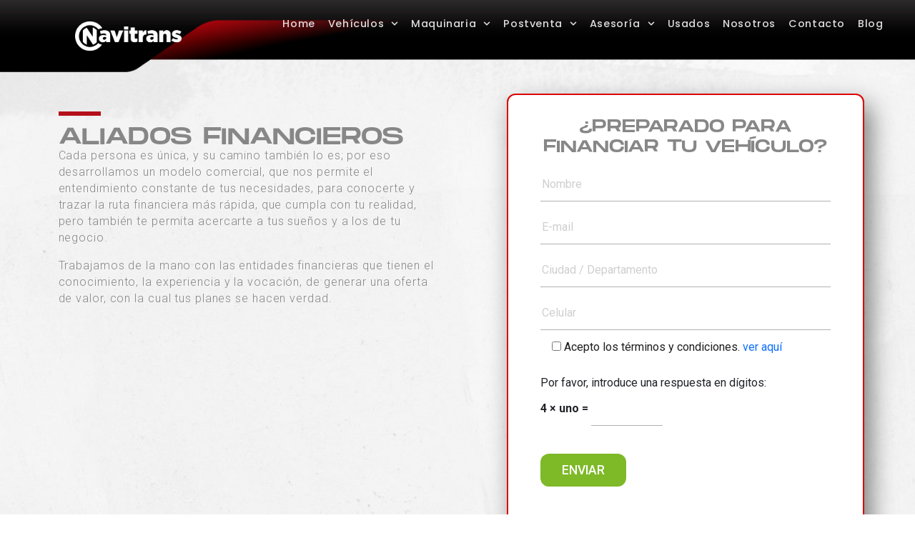

--- FILE ---
content_type: text/html; charset=UTF-8
request_url: https://www.navitrans.com.co/aliados-financieros/
body_size: 33955
content:
<!DOCTYPE html>
<html dir="ltr" lang="es" prefix="og: https://ogp.me/ns#">
<head>
	<meta charset="UTF-8">
	<meta name="viewport" content="width=device-width, initial-scale=1.0, viewport-fit=cover" />		<title>Aliados Financieros - Navitrans</title>

		<!-- All in One SEO 4.9.1.1 - aioseo.com -->
	<meta name="description" content="ALIADOS FINANCIEROS Cada persona es única, y su camino también lo es; por eso desarrollamos un modelo comercial, que nos permite el entendimiento constante de tus necesidades, para conocerte y trazar la ruta financiera más rápida, que cumpla con tu realidad, pero también te permita acercarte a tus sueños y a los de tu negocio. Trabajamos" />
	<meta name="robots" content="max-image-preview:large" />
	<link rel="canonical" href="https://www.navitrans.com.co/aliados-financieros/" />
	<meta name="generator" content="All in One SEO (AIOSEO) 4.9.1.1" />
		<meta property="og:locale" content="es_ES" />
		<meta property="og:site_name" content="Navitrans - Juntos hacemos el camino" />
		<meta property="og:type" content="article" />
		<meta property="og:title" content="Aliados Financieros - Navitrans" />
		<meta property="og:description" content="ALIADOS FINANCIEROS Cada persona es única, y su camino también lo es; por eso desarrollamos un modelo comercial, que nos permite el entendimiento constante de tus necesidades, para conocerte y trazar la ruta financiera más rápida, que cumpla con tu realidad, pero también te permita acercarte a tus sueños y a los de tu negocio. Trabajamos" />
		<meta property="og:url" content="https://www.navitrans.com.co/aliados-financieros/" />
		<meta property="og:image" content="https://www.navitrans.com.co/wp-content/uploads/2022/10/Logo_Navitrans.png" />
		<meta property="og:image:secure_url" content="https://www.navitrans.com.co/wp-content/uploads/2022/10/Logo_Navitrans.png" />
		<meta property="og:image:width" content="1025" />
		<meta property="og:image:height" content="292" />
		<meta property="article:published_time" content="2022-11-01T14:40:06+00:00" />
		<meta property="article:modified_time" content="2025-07-17T00:03:20+00:00" />
		<meta name="twitter:card" content="summary_large_image" />
		<meta name="twitter:title" content="Aliados Financieros - Navitrans" />
		<meta name="twitter:description" content="ALIADOS FINANCIEROS Cada persona es única, y su camino también lo es; por eso desarrollamos un modelo comercial, que nos permite el entendimiento constante de tus necesidades, para conocerte y trazar la ruta financiera más rápida, que cumpla con tu realidad, pero también te permita acercarte a tus sueños y a los de tu negocio. Trabajamos" />
		<meta name="twitter:image" content="https://www.navitrans.com.co/wp-content/uploads/2022/10/Logo_Navitrans.png" />
		<script type="application/ld+json" class="aioseo-schema">
			{"@context":"https:\/\/schema.org","@graph":[{"@type":"BreadcrumbList","@id":"https:\/\/www.navitrans.com.co\/aliados-financieros\/#breadcrumblist","itemListElement":[{"@type":"ListItem","@id":"https:\/\/www.navitrans.com.co#listItem","position":1,"name":"Home","item":"https:\/\/www.navitrans.com.co","nextItem":{"@type":"ListItem","@id":"https:\/\/www.navitrans.com.co\/aliados-financieros\/#listItem","name":"Aliados Financieros"}},{"@type":"ListItem","@id":"https:\/\/www.navitrans.com.co\/aliados-financieros\/#listItem","position":2,"name":"Aliados Financieros","previousItem":{"@type":"ListItem","@id":"https:\/\/www.navitrans.com.co#listItem","name":"Home"}}]},{"@type":"Organization","@id":"https:\/\/www.navitrans.com.co\/#organization","name":"\u2022 Navitrans \u2022","description":"Juntos hacemos el camino","url":"https:\/\/www.navitrans.com.co\/","logo":{"@type":"ImageObject","url":"\/wp-content\/uploads\/2025\/01\/logoblanco-navitrans-scaled.webp","@id":"https:\/\/www.navitrans.com.co\/aliados-financieros\/#organizationLogo","width":2560,"height":711,"caption":"logoblanco-navitrans"},"image":{"@id":"https:\/\/www.navitrans.com.co\/aliados-financieros\/#organizationLogo"}},{"@type":"WebPage","@id":"https:\/\/www.navitrans.com.co\/aliados-financieros\/#webpage","url":"https:\/\/www.navitrans.com.co\/aliados-financieros\/","name":"Aliados Financieros - Navitrans","description":"ALIADOS FINANCIEROS Cada persona es \u00fanica, y su camino tambi\u00e9n lo es; por eso desarrollamos un modelo comercial, que nos permite el entendimiento constante de tus necesidades, para conocerte y trazar la ruta financiera m\u00e1s r\u00e1pida, que cumpla con tu realidad, pero tambi\u00e9n te permita acercarte a tus sue\u00f1os y a los de tu negocio. Trabajamos","inLanguage":"es-ES","isPartOf":{"@id":"https:\/\/www.navitrans.com.co\/#website"},"breadcrumb":{"@id":"https:\/\/www.navitrans.com.co\/aliados-financieros\/#breadcrumblist"},"datePublished":"2022-11-01T14:40:06-05:00","dateModified":"2025-07-16T19:03:20-05:00"},{"@type":"WebSite","@id":"https:\/\/www.navitrans.com.co\/#website","url":"https:\/\/www.navitrans.com.co\/","name":"\u2022 Navitrans \u2022","description":"Juntos hacemos el camino","inLanguage":"es-ES","publisher":{"@id":"https:\/\/www.navitrans.com.co\/#organization"}}]}
		</script>
		<!-- All in One SEO -->

<link rel='dns-prefetch' href='//cdn.jsdelivr.net' />
<link rel='dns-prefetch' href='//fonts.googleapis.com' />
<link rel="alternate" type="application/rss+xml" title="Navitrans &raquo; Feed" href="https://www.navitrans.com.co/feed/" />
<link rel="alternate" type="application/rss+xml" title="Navitrans &raquo; Feed de los comentarios" href="https://www.navitrans.com.co/comments/feed/" />
<link rel="alternate" title="oEmbed (JSON)" type="application/json+oembed" href="https://www.navitrans.com.co/wp-json/oembed/1.0/embed?url=https%3A%2F%2Fwww.navitrans.com.co%2Faliados-financieros%2F" />
<link rel="alternate" title="oEmbed (XML)" type="text/xml+oembed" href="https://www.navitrans.com.co/wp-json/oembed/1.0/embed?url=https%3A%2F%2Fwww.navitrans.com.co%2Faliados-financieros%2F&#038;format=xml" />
<style id='wp-img-auto-sizes-contain-inline-css'>
img:is([sizes=auto i],[sizes^="auto," i]){contain-intrinsic-size:3000px 1500px}
/*# sourceURL=wp-img-auto-sizes-contain-inline-css */
</style>
<link rel='stylesheet' id='Booknetic-font-css' href='//fonts.googleapis.com/css?family=Poppins%3A200%2C200i%2C300%2C300i%2C400%2C400i%2C500%2C500i%2C600%2C600i%2C700&#038;display=swap&#038;ver=baf1d433eebfb2df8098b7f73ad5bdec' media='all' />
<link rel='stylesheet' id='bootstrap-booknetic-css' href='/wp-content/plugins/booknetic/app/Frontend/assets/css/bootstrap-booknetic.css?v=4.6.0&#038;ver=baf1d433eebfb2df8098b7f73ad5bdec' media='all' />
<link rel='stylesheet' id='booknetic-css' href='/wp-content/plugins/booknetic/app/Frontend/assets/css/booknetic.css?v=4.6.0&#038;ver=baf1d433eebfb2df8098b7f73ad5bdec' media='all' />
<link rel='stylesheet' id='select2-css' href='/wp-content/plugins/booknetic/app/Backend/Base/assets/css/select2.min.css?v=4.6.0&#038;ver=baf1d433eebfb2df8098b7f73ad5bdec' media='all' />
<link rel='stylesheet' id='intlTelInput-css' href='/wp-content/plugins/booknetic/app/Frontend/assets/css/intlTelInput.min.css?v=4.6.0&#038;ver=baf1d433eebfb2df8098b7f73ad5bdec' media='all' />
<link rel='stylesheet' id='select2-bootstrap-css' href='/wp-content/plugins/booknetic/app/Backend/Base/assets/css/select2-bootstrap.css?v=4.6.0&#038;ver=baf1d433eebfb2df8098b7f73ad5bdec' media='all' />
<link rel='stylesheet' id='booknetic.datapicker-css' href='/wp-content/plugins/booknetic/app/Frontend/assets/css/datepicker.min.css?v=4.6.0&#038;ver=baf1d433eebfb2df8098b7f73ad5bdec' media='all' />
<link rel='stylesheet' id='booknetic-popup-css' href='/wp-content/plugins/booknetic/app/Frontend/assets/css/booknetic-popup.css?v=4.6.0&#038;ver=baf1d433eebfb2df8098b7f73ad5bdec' media='all' />
<link rel='stylesheet' id='booknetic-customforms-init-css' href='/wp-content/plugins/booknetic-customforms/assets/frontend/css/custom_forms.css?v=2.4.0&#038;ver=baf1d433eebfb2df8098b7f73ad5bdec' media='all' />
<link rel='stylesheet' id='elementor-frontend-css' href='/wp-content/uploads/elementor/css/custom-frontend.min.css?ver=1767840516' media='all' />
<link rel='stylesheet' id='eael-general-css' href='/wp-content/plugins/essential-addons-for-elementor-lite/assets/front-end/css/view/general.min.css?ver=6.5.3' media='all' />
<link rel='stylesheet' id='eael-9-css' href='/wp-content/uploads/essential-addons-elementor/eael-9.css?ver=1752692600' media='all' />
<style id='wp-emoji-styles-inline-css'>

	img.wp-smiley, img.emoji {
		display: inline !important;
		border: none !important;
		box-shadow: none !important;
		height: 1em !important;
		width: 1em !important;
		margin: 0 0.07em !important;
		vertical-align: -0.1em !important;
		background: none !important;
		padding: 0 !important;
	}
/*# sourceURL=wp-emoji-styles-inline-css */
</style>
<link rel='stylesheet' id='aioseo/css/src/vue/standalone/blocks/table-of-contents/global.scss-css' href='/wp-content/plugins/all-in-one-seo-pack/dist/Lite/assets/css/table-of-contents/global.e90f6d47.css?ver=4.9.1.1' media='all' />
<style id='joinchat-button-style-inline-css'>
.wp-block-joinchat-button{border:none!important;text-align:center}.wp-block-joinchat-button figure{display:table;margin:0 auto;padding:0}.wp-block-joinchat-button figcaption{font:normal normal 400 .6em/2em var(--wp--preset--font-family--system-font,sans-serif);margin:0;padding:0}.wp-block-joinchat-button .joinchat-button__qr{background-color:#fff;border:6px solid #25d366;border-radius:30px;box-sizing:content-box;display:block;height:200px;margin:auto;overflow:hidden;padding:10px;width:200px}.wp-block-joinchat-button .joinchat-button__qr canvas,.wp-block-joinchat-button .joinchat-button__qr img{display:block;margin:auto}.wp-block-joinchat-button .joinchat-button__link{align-items:center;background-color:#25d366;border:6px solid #25d366;border-radius:30px;display:inline-flex;flex-flow:row nowrap;justify-content:center;line-height:1.25em;margin:0 auto;text-decoration:none}.wp-block-joinchat-button .joinchat-button__link:before{background:transparent var(--joinchat-ico) no-repeat center;background-size:100%;content:"";display:block;height:1.5em;margin:-.75em .75em -.75em 0;width:1.5em}.wp-block-joinchat-button figure+.joinchat-button__link{margin-top:10px}@media (orientation:landscape)and (min-height:481px),(orientation:portrait)and (min-width:481px){.wp-block-joinchat-button.joinchat-button--qr-only figure+.joinchat-button__link{display:none}}@media (max-width:480px),(orientation:landscape)and (max-height:480px){.wp-block-joinchat-button figure{display:none}}

/*# sourceURL=/wp-content/plugins/creame-whatsapp-me/gutenberg/build/style-index.css */
</style>
<link rel='stylesheet' id='ht-contactform-block-style-css' href='/wp-content/plugins/ht-contactform/blocks/src/assets/css/style-index.css?ver=2.5.1' media='all' />
<style id='global-styles-inline-css'>
:root{--wp--preset--aspect-ratio--square: 1;--wp--preset--aspect-ratio--4-3: 4/3;--wp--preset--aspect-ratio--3-4: 3/4;--wp--preset--aspect-ratio--3-2: 3/2;--wp--preset--aspect-ratio--2-3: 2/3;--wp--preset--aspect-ratio--16-9: 16/9;--wp--preset--aspect-ratio--9-16: 9/16;--wp--preset--color--black: #000000;--wp--preset--color--cyan-bluish-gray: #abb8c3;--wp--preset--color--white: #ffffff;--wp--preset--color--pale-pink: #f78da7;--wp--preset--color--vivid-red: #cf2e2e;--wp--preset--color--luminous-vivid-orange: #ff6900;--wp--preset--color--luminous-vivid-amber: #fcb900;--wp--preset--color--light-green-cyan: #7bdcb5;--wp--preset--color--vivid-green-cyan: #00d084;--wp--preset--color--pale-cyan-blue: #8ed1fc;--wp--preset--color--vivid-cyan-blue: #0693e3;--wp--preset--color--vivid-purple: #9b51e0;--wp--preset--color--primary: #0073aa;--wp--preset--color--secondary: #2271b1;--wp--preset--gradient--vivid-cyan-blue-to-vivid-purple: linear-gradient(135deg,rgb(6,147,227) 0%,rgb(155,81,224) 100%);--wp--preset--gradient--light-green-cyan-to-vivid-green-cyan: linear-gradient(135deg,rgb(122,220,180) 0%,rgb(0,208,130) 100%);--wp--preset--gradient--luminous-vivid-amber-to-luminous-vivid-orange: linear-gradient(135deg,rgb(252,185,0) 0%,rgb(255,105,0) 100%);--wp--preset--gradient--luminous-vivid-orange-to-vivid-red: linear-gradient(135deg,rgb(255,105,0) 0%,rgb(207,46,46) 100%);--wp--preset--gradient--very-light-gray-to-cyan-bluish-gray: linear-gradient(135deg,rgb(238,238,238) 0%,rgb(169,184,195) 100%);--wp--preset--gradient--cool-to-warm-spectrum: linear-gradient(135deg,rgb(74,234,220) 0%,rgb(151,120,209) 20%,rgb(207,42,186) 40%,rgb(238,44,130) 60%,rgb(251,105,98) 80%,rgb(254,248,76) 100%);--wp--preset--gradient--blush-light-purple: linear-gradient(135deg,rgb(255,206,236) 0%,rgb(152,150,240) 100%);--wp--preset--gradient--blush-bordeaux: linear-gradient(135deg,rgb(254,205,165) 0%,rgb(254,45,45) 50%,rgb(107,0,62) 100%);--wp--preset--gradient--luminous-dusk: linear-gradient(135deg,rgb(255,203,112) 0%,rgb(199,81,192) 50%,rgb(65,88,208) 100%);--wp--preset--gradient--pale-ocean: linear-gradient(135deg,rgb(255,245,203) 0%,rgb(182,227,212) 50%,rgb(51,167,181) 100%);--wp--preset--gradient--electric-grass: linear-gradient(135deg,rgb(202,248,128) 0%,rgb(113,206,126) 100%);--wp--preset--gradient--midnight: linear-gradient(135deg,rgb(2,3,129) 0%,rgb(40,116,252) 100%);--wp--preset--font-size--small: 13px;--wp--preset--font-size--medium: clamp(14px, 0.875rem + ((1vw - 3.2px) * 0.682), 20px);--wp--preset--font-size--large: clamp(22.041px, 1.378rem + ((1vw - 3.2px) * 1.586), 36px);--wp--preset--font-size--x-large: clamp(25.014px, 1.563rem + ((1vw - 3.2px) * 1.93), 42px);--wp--preset--font-family--roboto: "Poppins", sans-serif;--wp--preset--font-family--poppins: "Poppins", sans-serif;--wp--preset--spacing--20: 0.44rem;--wp--preset--spacing--30: 0.67rem;--wp--preset--spacing--40: 1rem;--wp--preset--spacing--50: 1.5rem;--wp--preset--spacing--60: 2.25rem;--wp--preset--spacing--70: 3.38rem;--wp--preset--spacing--80: 5.06rem;--wp--preset--shadow--natural: 6px 6px 9px rgba(0, 0, 0, 0.2);--wp--preset--shadow--deep: 12px 12px 50px rgba(0, 0, 0, 0.4);--wp--preset--shadow--sharp: 6px 6px 0px rgba(0, 0, 0, 0.2);--wp--preset--shadow--outlined: 6px 6px 0px -3px rgb(255, 255, 255), 6px 6px rgb(0, 0, 0);--wp--preset--shadow--crisp: 6px 6px 0px rgb(0, 0, 0);}:root { --wp--style--global--content-size: 800px;--wp--style--global--wide-size: 1200px; }:where(body) { margin: 0; }.wp-site-blocks { padding-top: var(--wp--style--root--padding-top); padding-bottom: var(--wp--style--root--padding-bottom); }.has-global-padding { padding-right: var(--wp--style--root--padding-right); padding-left: var(--wp--style--root--padding-left); }.has-global-padding > .alignfull { margin-right: calc(var(--wp--style--root--padding-right) * -1); margin-left: calc(var(--wp--style--root--padding-left) * -1); }.has-global-padding :where(:not(.alignfull.is-layout-flow) > .has-global-padding:not(.wp-block-block, .alignfull)) { padding-right: 0; padding-left: 0; }.has-global-padding :where(:not(.alignfull.is-layout-flow) > .has-global-padding:not(.wp-block-block, .alignfull)) > .alignfull { margin-left: 0; margin-right: 0; }.wp-site-blocks > .alignleft { float: left; margin-right: 2em; }.wp-site-blocks > .alignright { float: right; margin-left: 2em; }.wp-site-blocks > .aligncenter { justify-content: center; margin-left: auto; margin-right: auto; }:where(.wp-site-blocks) > * { margin-block-start: 1.5rem; margin-block-end: 0; }:where(.wp-site-blocks) > :first-child { margin-block-start: 0; }:where(.wp-site-blocks) > :last-child { margin-block-end: 0; }:root { --wp--style--block-gap: 1.5rem; }:root :where(.is-layout-flow) > :first-child{margin-block-start: 0;}:root :where(.is-layout-flow) > :last-child{margin-block-end: 0;}:root :where(.is-layout-flow) > *{margin-block-start: 1.5rem;margin-block-end: 0;}:root :where(.is-layout-constrained) > :first-child{margin-block-start: 0;}:root :where(.is-layout-constrained) > :last-child{margin-block-end: 0;}:root :where(.is-layout-constrained) > *{margin-block-start: 1.5rem;margin-block-end: 0;}:root :where(.is-layout-flex){gap: 1.5rem;}:root :where(.is-layout-grid){gap: 1.5rem;}.is-layout-flow > .alignleft{float: left;margin-inline-start: 0;margin-inline-end: 2em;}.is-layout-flow > .alignright{float: right;margin-inline-start: 2em;margin-inline-end: 0;}.is-layout-flow > .aligncenter{margin-left: auto !important;margin-right: auto !important;}.is-layout-constrained > .alignleft{float: left;margin-inline-start: 0;margin-inline-end: 2em;}.is-layout-constrained > .alignright{float: right;margin-inline-start: 2em;margin-inline-end: 0;}.is-layout-constrained > .aligncenter{margin-left: auto !important;margin-right: auto !important;}.is-layout-constrained > :where(:not(.alignleft):not(.alignright):not(.alignfull)){max-width: var(--wp--style--global--content-size);margin-left: auto !important;margin-right: auto !important;}.is-layout-constrained > .alignwide{max-width: var(--wp--style--global--wide-size);}body .is-layout-flex{display: flex;}.is-layout-flex{flex-wrap: wrap;align-items: center;}.is-layout-flex > :is(*, div){margin: 0;}body .is-layout-grid{display: grid;}.is-layout-grid > :is(*, div){margin: 0;}body{font-family: var(--wp--preset--font-family--roboto);font-size: clamp(14px, 0.875rem + ((1vw - 3.2px) * 0.227), 16px);line-height: 1.6;--wp--style--root--padding-top: 0px;--wp--style--root--padding-right: 0px;--wp--style--root--padding-bottom: 0px;--wp--style--root--padding-left: 0px;}a:where(:not(.wp-element-button)){color: var(--wp--preset--color--primary);text-decoration: none;}:root :where(a:where(:not(.wp-element-button)):hover){color: var(--wp--preset--color--secondary);}h1{font-family: var(--wp--preset--font-family--poppins);font-weight: 700;}h2{font-family: var(--wp--preset--font-family--poppins);font-weight: 700;}:root :where(.wp-element-button, .wp-block-button__link){background-color: #32373c;border-width: 0;color: #fff;font-family: inherit;font-size: inherit;font-style: inherit;font-weight: inherit;letter-spacing: inherit;line-height: inherit;padding-top: calc(0.667em + 2px);padding-right: calc(1.333em + 2px);padding-bottom: calc(0.667em + 2px);padding-left: calc(1.333em + 2px);text-decoration: none;text-transform: inherit;}.has-black-color{color: var(--wp--preset--color--black) !important;}.has-cyan-bluish-gray-color{color: var(--wp--preset--color--cyan-bluish-gray) !important;}.has-white-color{color: var(--wp--preset--color--white) !important;}.has-pale-pink-color{color: var(--wp--preset--color--pale-pink) !important;}.has-vivid-red-color{color: var(--wp--preset--color--vivid-red) !important;}.has-luminous-vivid-orange-color{color: var(--wp--preset--color--luminous-vivid-orange) !important;}.has-luminous-vivid-amber-color{color: var(--wp--preset--color--luminous-vivid-amber) !important;}.has-light-green-cyan-color{color: var(--wp--preset--color--light-green-cyan) !important;}.has-vivid-green-cyan-color{color: var(--wp--preset--color--vivid-green-cyan) !important;}.has-pale-cyan-blue-color{color: var(--wp--preset--color--pale-cyan-blue) !important;}.has-vivid-cyan-blue-color{color: var(--wp--preset--color--vivid-cyan-blue) !important;}.has-vivid-purple-color{color: var(--wp--preset--color--vivid-purple) !important;}.has-primary-color{color: var(--wp--preset--color--primary) !important;}.has-secondary-color{color: var(--wp--preset--color--secondary) !important;}.has-black-background-color{background-color: var(--wp--preset--color--black) !important;}.has-cyan-bluish-gray-background-color{background-color: var(--wp--preset--color--cyan-bluish-gray) !important;}.has-white-background-color{background-color: var(--wp--preset--color--white) !important;}.has-pale-pink-background-color{background-color: var(--wp--preset--color--pale-pink) !important;}.has-vivid-red-background-color{background-color: var(--wp--preset--color--vivid-red) !important;}.has-luminous-vivid-orange-background-color{background-color: var(--wp--preset--color--luminous-vivid-orange) !important;}.has-luminous-vivid-amber-background-color{background-color: var(--wp--preset--color--luminous-vivid-amber) !important;}.has-light-green-cyan-background-color{background-color: var(--wp--preset--color--light-green-cyan) !important;}.has-vivid-green-cyan-background-color{background-color: var(--wp--preset--color--vivid-green-cyan) !important;}.has-pale-cyan-blue-background-color{background-color: var(--wp--preset--color--pale-cyan-blue) !important;}.has-vivid-cyan-blue-background-color{background-color: var(--wp--preset--color--vivid-cyan-blue) !important;}.has-vivid-purple-background-color{background-color: var(--wp--preset--color--vivid-purple) !important;}.has-primary-background-color{background-color: var(--wp--preset--color--primary) !important;}.has-secondary-background-color{background-color: var(--wp--preset--color--secondary) !important;}.has-black-border-color{border-color: var(--wp--preset--color--black) !important;}.has-cyan-bluish-gray-border-color{border-color: var(--wp--preset--color--cyan-bluish-gray) !important;}.has-white-border-color{border-color: var(--wp--preset--color--white) !important;}.has-pale-pink-border-color{border-color: var(--wp--preset--color--pale-pink) !important;}.has-vivid-red-border-color{border-color: var(--wp--preset--color--vivid-red) !important;}.has-luminous-vivid-orange-border-color{border-color: var(--wp--preset--color--luminous-vivid-orange) !important;}.has-luminous-vivid-amber-border-color{border-color: var(--wp--preset--color--luminous-vivid-amber) !important;}.has-light-green-cyan-border-color{border-color: var(--wp--preset--color--light-green-cyan) !important;}.has-vivid-green-cyan-border-color{border-color: var(--wp--preset--color--vivid-green-cyan) !important;}.has-pale-cyan-blue-border-color{border-color: var(--wp--preset--color--pale-cyan-blue) !important;}.has-vivid-cyan-blue-border-color{border-color: var(--wp--preset--color--vivid-cyan-blue) !important;}.has-vivid-purple-border-color{border-color: var(--wp--preset--color--vivid-purple) !important;}.has-primary-border-color{border-color: var(--wp--preset--color--primary) !important;}.has-secondary-border-color{border-color: var(--wp--preset--color--secondary) !important;}.has-vivid-cyan-blue-to-vivid-purple-gradient-background{background: var(--wp--preset--gradient--vivid-cyan-blue-to-vivid-purple) !important;}.has-light-green-cyan-to-vivid-green-cyan-gradient-background{background: var(--wp--preset--gradient--light-green-cyan-to-vivid-green-cyan) !important;}.has-luminous-vivid-amber-to-luminous-vivid-orange-gradient-background{background: var(--wp--preset--gradient--luminous-vivid-amber-to-luminous-vivid-orange) !important;}.has-luminous-vivid-orange-to-vivid-red-gradient-background{background: var(--wp--preset--gradient--luminous-vivid-orange-to-vivid-red) !important;}.has-very-light-gray-to-cyan-bluish-gray-gradient-background{background: var(--wp--preset--gradient--very-light-gray-to-cyan-bluish-gray) !important;}.has-cool-to-warm-spectrum-gradient-background{background: var(--wp--preset--gradient--cool-to-warm-spectrum) !important;}.has-blush-light-purple-gradient-background{background: var(--wp--preset--gradient--blush-light-purple) !important;}.has-blush-bordeaux-gradient-background{background: var(--wp--preset--gradient--blush-bordeaux) !important;}.has-luminous-dusk-gradient-background{background: var(--wp--preset--gradient--luminous-dusk) !important;}.has-pale-ocean-gradient-background{background: var(--wp--preset--gradient--pale-ocean) !important;}.has-electric-grass-gradient-background{background: var(--wp--preset--gradient--electric-grass) !important;}.has-midnight-gradient-background{background: var(--wp--preset--gradient--midnight) !important;}.has-small-font-size{font-size: var(--wp--preset--font-size--small) !important;}.has-medium-font-size{font-size: var(--wp--preset--font-size--medium) !important;}.has-large-font-size{font-size: var(--wp--preset--font-size--large) !important;}.has-x-large-font-size{font-size: var(--wp--preset--font-size--x-large) !important;}.has-roboto-font-family{font-family: var(--wp--preset--font-family--roboto) !important;}.has-poppins-font-family{font-family: var(--wp--preset--font-family--poppins) !important;}
:root :where(.wp-block-pullquote){font-size: clamp(0.984em, 0.984rem + ((1vw - 0.2em) * 0.938), 1.5em);line-height: 1.6;}
/*# sourceURL=global-styles-inline-css */
</style>
<link rel='stylesheet' id='app_service_email-css' href='/wp-content/plugins/app_service_email/public/css/app_service_email-public.css?ver=1.2.1' media='all' />
<link rel='stylesheet' id='contact-form-7-css' href='/wp-content/plugins/contact-form-7/includes/css/styles.css?ver=6.1.4' media='all' />
<link rel='stylesheet' id='cf7-extension-front-style-css' href='/wp-content/plugins/extensions-for-cf7/assets/css/cf7-extension-front-style.css?ver=3.3.5' media='all' />
<link rel='stylesheet' id='googlefont-css' href='https://fonts.googleapis.com/css2?family=Roboto%3Aital%2Cwght%400%2C100..900%3B1%2C100..900&#038;display=swap&#038;ver=baf1d433eebfb2df8098b7f73ad5bdec' media='all' />
<link rel='stylesheet' id='font-awesome-css' href='/wp-content/plugins/elementor/assets/lib/font-awesome/css/font-awesome.min.css?ver=4.7.0' media='all' />
<link rel='stylesheet' id='widget-heading-css' href='/wp-content/plugins/elementor/assets/css/widget-heading.min.css?ver=3.33.4' media='all' />
<link rel='stylesheet' id='widget-social-icons-css' href='/wp-content/plugins/elementor/assets/css/widget-social-icons.min.css?ver=3.33.4' media='all' />
<link rel='stylesheet' id='e-apple-webkit-css' href='/wp-content/uploads/elementor/css/custom-apple-webkit.min.css?ver=1767840522' media='all' />
<link rel='stylesheet' id='widget-image-css' href='/wp-content/plugins/elementor/assets/css/widget-image.min.css?ver=3.33.4' media='all' />
<link rel='stylesheet' id='widget-nav-menu-css' href='/wp-content/uploads/elementor/css/custom-pro-widget-nav-menu.min.css?ver=1767840517' media='all' />
<link rel='stylesheet' id='e-sticky-css' href='/wp-content/plugins/elementor-pro/assets/css/modules/sticky.min.css?ver=3.33.2' media='all' />
<link rel='stylesheet' id='widget-divider-css' href='/wp-content/plugins/elementor/assets/css/widget-divider.min.css?ver=3.33.4' media='all' />
<link rel='stylesheet' id='widget-icon-list-css' href='/wp-content/uploads/elementor/css/custom-widget-icon-list.min.css?ver=1767840517' media='all' />
<link rel='stylesheet' id='e-animation-grow-css' href='/wp-content/plugins/elementor/assets/lib/animations/styles/e-animation-grow.min.css?ver=3.33.4' media='all' />
<link rel='stylesheet' id='e-animation-bounceInUp-css' href='/wp-content/plugins/elementor/assets/lib/animations/styles/bounceInUp.min.css?ver=3.33.4' media='all' />
<link rel='stylesheet' id='elementor-post-8-css' href='/wp-content/uploads/elementor/css/post-8.css?ver=1767840518' media='all' />
<link rel='stylesheet' id='lae-animate-css' href='/wp-content/plugins/addons-for-elementor/assets/css/lib/animate.css?ver=9.0' media='all' />
<link rel='stylesheet' id='lae-sliders-styles-css' href='/wp-content/plugins/addons-for-elementor/assets/css/lib/sliders.min.css?ver=9.0' media='all' />
<link rel='stylesheet' id='lae-icomoon-styles-css' href='/wp-content/plugins/addons-for-elementor/assets/css/icomoon.css?ver=9.0' media='all' />
<link rel='stylesheet' id='lae-frontend-styles-css' href='/wp-content/plugins/addons-for-elementor/assets/css/lae-frontend.css?ver=9.0' media='all' />
<link rel='stylesheet' id='lae-grid-styles-css' href='/wp-content/plugins/addons-for-elementor/assets/css/lae-grid.css?ver=9.0' media='all' />
<link rel='stylesheet' id='lae-widgets-styles-css' href='/wp-content/plugins/addons-for-elementor/assets/css/widgets/lae-widgets.min.css?ver=9.0' media='all' />
<link rel='stylesheet' id='font-awesome-5-all-css' href='/wp-content/plugins/elementor/assets/lib/font-awesome/css/all.min.css?ver=3.33.4' media='all' />
<link rel='stylesheet' id='font-awesome-4-shim-css' href='/wp-content/plugins/elementor/assets/lib/font-awesome/css/v4-shims.min.css?ver=3.33.4' media='all' />
<link rel='stylesheet' id='swiper-css' href='/wp-content/plugins/elementor/assets/lib/swiper/v8/css/swiper.min.css?ver=8.4.5' media='all' />
<link rel='stylesheet' id='e-swiper-css' href='/wp-content/plugins/elementor/assets/css/conditionals/e-swiper.min.css?ver=3.33.4' media='all' />
<link rel='stylesheet' id='widget-slides-css' href='/wp-content/uploads/elementor/css/custom-pro-widget-slides.min.css?ver=1767840517' media='all' />
<link rel='stylesheet' id='widget-tabs-css' href='/wp-content/uploads/elementor/css/custom-widget-tabs.min.css?ver=1767840517' media='all' />
<link rel='stylesheet' id='widget-posts-css' href='/wp-content/plugins/elementor-pro/assets/css/widget-posts.min.css?ver=3.33.2' media='all' />
<link rel='stylesheet' id='elementor-post-9-css' href='/wp-content/uploads/elementor/css/post-9.css?ver=1767846195' media='all' />
<link rel='stylesheet' id='elementor-post-23-css' href='/wp-content/uploads/elementor/css/post-23.css?ver=1767840518' media='all' />
<link rel='stylesheet' id='elementor-post-28-css' href='/wp-content/uploads/elementor/css/post-28.css?ver=1767840519' media='all' />
<link rel='stylesheet' id='elementor-gf-local-roboto-css' href='/wp-content/uploads/elementor/google-fonts/css/roboto.css?ver=1751123233' media='all' />
<link rel='stylesheet' id='elementor-gf-local-robotoslab-css' href='/wp-content/uploads/elementor/google-fonts/css/robotoslab.css?ver=1751123238' media='all' />
<link rel='stylesheet' id='elementor-gf-local-poppins-css' href='/wp-content/uploads/elementor/google-fonts/css/poppins.css?ver=1751123242' media='all' />
<script src="https://www.navitrans.com.co/wp-includes/js/jquery/jquery.min.js?ver=3.7.1" id="jquery-core-js"></script>
<script src="https://www.navitrans.com.co/wp-includes/js/jquery/jquery-migrate.min.js?ver=3.4.1" id="jquery-migrate-js"></script>
<script id="booknetic-js-before">
window.BookneticData = {"ajax_url":"https:\/\/www.navitrans.com.co\/wp-admin\/admin-ajax.php","assets_url":"\/wp-content\/plugins\/booknetic\/app\/Frontend\/assets\/","date_format":"Y-m-d","week_starts_on":"monday","client_time_zone":"on","skip_extras_step_if_need":"on","localization":{"Services":"Servicios","Service":"Servicios","Fill information":"Rellena la informaci\u00f3n","Information":"Informaci\u00f3n","Confirmation":"Confirmaci\u00f3n","January":"Enero","February":"Febrero","March":"Marzo","April":"Abril","May":"Mayo","June":"Junio","July":"Julio","August":"Agosto","September":"Septiembre","October":"Octubre","November":"Noviembre","December":"Diciembre","Mon":"Lun","Tue":"Mar","Wed":"Mier","Thu":"Jue","Fri":"Vie","Sat":"Sab","Sun":"Dom","select":"Seleccionar...","searching":"Buscando...","select_location":"Seleccione una ubicaci\u00f3n.","select_staff":"Por favor, selecciona personal.","select_service":"Por favor, selecciona un servicio.","select_week_days":"Por favor, selecciona los d\u00edas de la semana","date_time_is_wrong":"Por favor, selecciona d\u00eda(s) y hora(s) de la semana correctamente","select_start_date":"Por favor, selecciona fecha de inicio.","select_end_date":"Selecciona fecha de finalizaci\u00f3n","select_date":"Selecciona fecha","select_time":"Por favor, selecciona hora.","select_available_time":"Por favor seleccione una hora disponible","select_available_date":"Por favor seleccione una fecha disponible","fill_all_required":"Por favor completa los campos requeridos de manera correcta","email_is_not_valid":"\u00a1Por favor, introduce un email v\u00e1lido!","phone_is_not_valid":"Ingresa el formato correcto! (7 a 15 d\u00edgitos)","Select date":"Seleccionar fecha","NEXT STEP":"SIGUIENTE","CONFIRM BOOKING":"CONFIRMAR TURNO","Activation link has been sent!":"Activation link has been sent!","min_length":"Es largo m\u00ednimo de \u201c%s\u201d es %d!","max_length":"Es largo m\u00e1ximo de \u201c%s\u201d es %d!"},"tenant_id":null,"settings":{"redirect_users_on_confirm":false,"redirect_users_on_confirm_url":""}};
//# sourceURL=booknetic-js-before
</script>
<script src="/wp-content/plugins/booknetic/app/Frontend/assets/js/booknetic.js?v=4.6.0&amp;ver=baf1d433eebfb2df8098b7f73ad5bdec" id="booknetic-js"></script>
<script src="/wp-content/plugins/booknetic/app/Backend/Base/assets/js/select2.min.js?v=4.6.0&amp;ver=baf1d433eebfb2df8098b7f73ad5bdec" id="select2-bkntc-js"></script>
<script src="/wp-content/plugins/booknetic/app/Frontend/assets/js/datepicker.min.js?v=4.6.0&amp;ver=baf1d433eebfb2df8098b7f73ad5bdec" id="booknetic.datapicker-js"></script>
<script src="/wp-content/plugins/booknetic/app/Frontend/assets/js/intlTelInput.min.js?v=4.6.0&amp;ver=baf1d433eebfb2df8098b7f73ad5bdec" id="intlTelInput-js"></script>
<script src="/wp-content/plugins/booknetic/app/Frontend/assets/js/jquery.nicescroll.min.js?v=4.6.0&amp;ver=baf1d433eebfb2df8098b7f73ad5bdec" id="jquery.nicescroll-js"></script>
<script src="/wp-content/plugins/booknetic/app/Frontend/assets/js/recurring_appointments.init.js?v=4.6.0&amp;ver=baf1d433eebfb2df8098b7f73ad5bdec" id="booknetic-recurring-appointments-js"></script>
<script src="/wp-content/plugins/booknetic/app/Frontend/assets/js/steps/step_confirm_details.js?v=4.6.0&amp;ver=baf1d433eebfb2df8098b7f73ad5bdec" id="booknetic-step-step_confirm_details-js"></script>
<script src="/wp-content/plugins/booknetic/app/Frontend/assets/js/steps/step_date_time.js?v=4.6.0&amp;ver=baf1d433eebfb2df8098b7f73ad5bdec" id="booknetic-step-step_date_time-js"></script>
<script src="/wp-content/plugins/booknetic/app/Frontend/assets/js/steps/step_information.js?v=4.6.0&amp;ver=baf1d433eebfb2df8098b7f73ad5bdec" id="booknetic-step-step_information-js"></script>
<script src="/wp-content/plugins/booknetic/app/Frontend/assets/js/steps/step_locations.js?v=4.6.0&amp;ver=baf1d433eebfb2df8098b7f73ad5bdec" id="booknetic-step-step_locations-js"></script>
<script src="/wp-content/plugins/booknetic/app/Frontend/assets/js/steps/step_recurring_info.js?v=4.6.0&amp;ver=baf1d433eebfb2df8098b7f73ad5bdec" id="booknetic-step-step_recurring_info-js"></script>
<script src="/wp-content/plugins/booknetic/app/Frontend/assets/js/steps/step_service_extras.js?v=4.6.0&amp;ver=baf1d433eebfb2df8098b7f73ad5bdec" id="booknetic-step-step_service_extras-js"></script>
<script src="/wp-content/plugins/booknetic/app/Frontend/assets/js/steps/step_services.js?v=4.6.0&amp;ver=baf1d433eebfb2df8098b7f73ad5bdec" id="booknetic-step-step_services-js"></script>
<script src="/wp-content/plugins/booknetic/app/Frontend/assets/js/steps/step_staff.js?v=4.6.0&amp;ver=baf1d433eebfb2df8098b7f73ad5bdec" id="booknetic-step-step_staff-js"></script>
<script src="/wp-content/plugins/booknetic/app/Frontend/assets/js/steps/step_cart.js?v=4.6.0&amp;ver=baf1d433eebfb2df8098b7f73ad5bdec" id="booknetic-step-step_cart-js"></script>
<script src="/wp-content/plugins/booknetic/app/Frontend/assets/js/booknetic-popup.js?v=4.6.0&amp;ver=baf1d433eebfb2df8098b7f73ad5bdec" id="booknetic-popup-js"></script>
<script src="/wp-content/plugins/booknetic-customforms/assets/general/js/init_conditions.js?v=2.4.0&amp;ver=baf1d433eebfb2df8098b7f73ad5bdec" id="booknetic-customforms-init-conditions-js"></script>
<script src="/wp-content/plugins/booknetic-customforms/assets/general/js/validate_input.js?v=2.4.0&amp;ver=baf1d433eebfb2df8098b7f73ad5bdec" id="booknetic-customforms-validation-js"></script>
<script src="/wp-content/plugins/booknetic-customforms/assets/frontend/js/init.js?v=2.4.0&amp;ver=baf1d433eebfb2df8098b7f73ad5bdec" id="booknetic-customforms-init-js"></script>
<script src="/wp-content/plugins/app_service_email/public/js/app_service_email-public.js?ver=1.2.1" id="app_service_email-js"></script>
<script src="/wp-content/plugins/elementor/assets/lib/font-awesome/js/v4-shims.min.js?ver=3.33.4" id="font-awesome-4-shim-js"></script>
<link rel="https://api.w.org/" href="https://www.navitrans.com.co/wp-json/" /><link rel="alternate" title="JSON" type="application/json" href="https://www.navitrans.com.co/wp-json/wp/v2/pages/9" /><link rel="EditURI" type="application/rsd+xml" title="RSD" href="https://www.navitrans.com.co/xmlrpc.php?rsd" />

<link rel='shortlink' href='https://www.navitrans.com.co/?p=9' />
        <script type="text/javascript">
            ( function () {
                window.lae_fs = { can_use_premium_code: false};
            } )();
        </script>
        <meta name="generator" content="Elementor 3.33.4; features: e_font_icon_svg, additional_custom_breakpoints; settings: css_print_method-external, google_font-enabled, font_display-swap">
<!-- Google Tag Manager -->
<script>(function(w,d,s,l,i){w[l]=w[l]||[];w[l].push({'gtm.start':
new Date().getTime(),event:'gtm.js'});var f=d.getElementsByTagName(s)[0],
j=d.createElement(s),dl=l!='dataLayer'?'&l='+l:'';j.async=true;j.src=
'https://www.googletagmanager.com/gtm.js?id='+i+dl;f.parentNode.insertBefore(j,f);
})(window,document,'script','dataLayer','GTM-KS6DSCH');</script>
<!-- End Google Tag Manager -->
<style>
.contenedor_especificaciones {
	--color-head: #3d5770;
	--color-fill-b: #d5d5d5;
	width: 100%;
	max-width: 1300px;
	margin: auto;
}

.esp-wrap {
	display: flex;
	flex-direction: column;
	gap: 0px;
	width: 100%;
}

.list-item {
	width: 100%;
	display: flex;
	flex-direction: row;
	gap: 0px;
	padding: 0;
	align-items: stretch;
	justify-content: space-evenly;
}

.list-item:nth-child(odd) {
	flex-direction: row-reverse;
}

.list-item .img-esp {
	width: 50%;
	box-shadow: 0 0 10px rgba(0, 0, 0, 0.1);
	position: relative;
	z-index: 2;
}
.list-item .img-esp img {
	width: 100%;
	height: 100%;
	aspect-ratio: 1.4;
	object-fit: cover;
	object-position: center;
}

.list-item .content-esp {
	display: flex;
	flex-direction: column;
	align-items: stretch;
	justify-content: center;
	gap: 10px;
	padding: 60px 40px;
	width: 50%;
	background-color: #ffffff;
}

.list-item .content-esp .titulo-esp {
	font-size: 2.4rem;
	width: 80%;
	font-weight: 600;
	align-self: flex-start;
	color: var(--color-head);
	margin-bottom: 3rem;
}

.list-item .content-esp .descp-esp {
}

.list-item .content-esp .descp-esp p,
.list-item .content-esp .descp-esp a,
.list-item .content-esp .descp-esp li {
	font-size: 1.1rem;
	color: #343434;
	line-height: 1.3em;
}

.list-item .content-esp .descp-esp h2 {
	width: 80%;
	font-size: 1.8rem;
	font-weight: 600;
	font-weight: 600;
	align-self: flex-start;
	color: var(--color-head);
	line-height: 1em;
}

.list-item .content-esp .descp-esp h3 {
	width: 80%;
	font-size: 1.6rem;
	font-weight: 600;
	align-self: flex-start;
	color: var(--color-head);
	line-height: 1em;
}

.list-item .content-esp .descp-esp h4 {
	font-size: 1.4rem;
	font-weight: 600;
	color: #121212;
	line-height: 1em;
}

.list-item .content-esp .descp-esp h5 {
	font-size: 1.3rem;
	font-weight: 500;
	color: #000000;
	line-height: 1em;
}

	/* ====== Variables & base ====== */
.spg {
	display: flex;
	flex-direction: column;
	gap: 15px;
	--spg-radius: 16px;
	--spg-shadow: 0 8px 24px rgba(0, 0, 0, 0.08);
	--spg-border: 1px solid rgba(0, 0, 0, 0.08);
	--spg-gap: 10px;
	--spg-bg: #fff;
	--spg-ring: 0 0 0 3px rgba(59, 130, 246, 0.35);
	--spg-thumbs-per-view: 5; /* Desktop por defecto */
	background: transparent;
}

/* ====== Stage (imagen principal, sin flechas) ====== */
.spg__stage {
	position: relative;
	overflow: hidden;
	margin-bottom: var(--spg-gap);
}
.spg__stage-button {
	all: unset;
	display: block;
	cursor: zoom-in;
}
.spg__stage-img {
	width: 100%;
	height: auto;
	display: block;
	aspect-ratio: 4 / 3;
	object-fit: contain;
	transition: opacity 0.18s ease;
}

/* ====== Thumbs Carousel (una sola fila) ====== */
.spg__thumbs {
	position: relative;
	display: grid;
	grid-template-columns: auto 1fr auto;
	align-items: center;
	gap: var(--spg-gap);
}

.spg__thumbs-viewport {
	overflow-x: auto;
	overflow-y: hidden;
	-webkit-overflow-scrolling: touch;
	scroll-behavior: smooth;
	scroll-snap-type: x mandatory;
	border-radius: calc(var(--spg-radius) - 6px);
	scroll-padding-left: 10px; /* reforzado */
	scroll-padding-right: 10px; /* reforzado */
	border: var(--spg-border);
	padding: 10px;
	background: #fff;
	box-shadow: var(--spg-shadow);
	/* Ocultar scrollbar */
	scrollbar-width: none;
}
.spg__thumbs-viewport::-webkit-scrollbar {
	display: none;
}

.spg__thumbs-track {
	display: flex;
	gap: var(--spg-gap);
	align-items: stretch;
}

.spg__thumb {
	appearance: none;
	background: transparent;
	padding: 0;
	border: var(--spg-border);
	border-radius: calc(var(--spg-radius) - 8px);
	overflow: hidden;
	box-shadow: var(--spg-shadow);
	cursor: pointer;
	transition: transform 0.12s ease, box-shadow 0.12s ease, border-color 0.12s ease;
	/* ancho por item visible (5/4/3) */
	flex: 0 0 calc((100% - var(--spg-gap) * (var(--spg-thumbs-per-view) - 1)) / var(--spg-thumbs-per-view));
	scroll-snap-align: start;
}
.spg__thumb:hover {
	transform: translateY(-2px);
}
.spg__thumb:focus-visible {
	outline: none;
	box-shadow: var(--spg-ring);
}
.spg__thumb.is-active {
	border-color: rgba(59, 130, 246, 0.55);
}

.spg__thumb img {
	display: block;
	width: 100%;
	aspect-ratio: 1 / 1;
	object-fit: cover;
}

/* Flechas del carrusel de thumbs */
.spg__thumbs-arrow {
	position: relative;
	background: var(--spg-bg);
	border: var(--spg-border);
	border-radius: 999px;
	padding: 10px;
	box-shadow: var(--spg-shadow);
	cursor: pointer;
	font-size: 16px;
	line-height: 1;
	transition: opacity 0.12s ease, transform 0.12s ease;
}
.spg__thumbs-next:hover {
	transform: translateX(3px);
}

.spg__thumbs-prev:hover {
	transform: translateX(-3px);
}
.spg__thumbs-arrow:focus-visible {
	outline: none;
	box-shadow: var(--spg-ring);
}
.spg__thumbs-arrow[disabled],
.spg__thumbs-arrow.is-disabled {
	opacity: 0.4;
	pointer-events: none;
}

/* ====== Lightbox ====== */
.spg__lightbox {
	position: fixed;
	inset: 0;
	display: none;
	align-items: center;
	justify-content: center;
	z-index: 9999;
}
.spg__lightbox.is-open {
	display: flex;
}
.spg__lightbox-backdrop {
	position: absolute;
	inset: 0;
	background: rgba(0, 0, 0, 0.7);
	backdrop-filter: blur(2px);
}
.spg__lightbox-content {
	position: relative;
	max-width: 92vw;
	max-height: 92vh;
	border-radius: 16px;
	overflow: hidden;
	box-shadow: 0 20px 60px rgba(0, 0, 0, 0.35);
	outline: none;
	background: #111;
}
.spg__lightbox-img {
	display: block;
	max-width: 92vw;
	max-height: 92vh;
	width: auto;
	height: auto;
	object-fit: contain;
	cursor: zoom-out;
	background: #111;
}
.spg__lightbox-close,
.spg__lightbox-nav {
	position: absolute;
	background: rgba(255, 255, 255, 0.96);
	border: 1px solid rgba(0, 0, 0, 0.12);
	border-radius: 999px;
	padding: 10px 14px;
	box-shadow: 0 8px 24px rgba(0, 0, 0, 0.18);
	cursor: pointer;
	font-size: 18px;
	line-height: 1;
}
.spg__lightbox-close {
	top: 10px;
	right: 10px;
}
.spg__lightbox-prev {
	left: 10px;
	top: 50%;
	transform: translateY(-50%);
}
.spg__lightbox-next {
	right: 10px;
	top: 50%;
	transform: translateY(-50%);
}
.spg__lightbox-close:focus-visible,
.spg__lightbox-nav:focus-visible {
	outline: none;
	box-shadow: var(--spg-ring);
}
html.spg-no-scroll,
body.spg-no-scroll {
	overflow: hidden !important;
}

/* ====== Breakpoints para # visibles ====== */
@media (max-width: 1024px) {
	.spg {
		--spg-thumbs-per-view: 4;
	} /* Tablet */
}
@media (max-width: 767px) {
	.spg {
		--spg-thumbs-per-view: 3;
	} /* Mobile */
}
	
	/* ====== Variables & base ====== */
.spg {
	display: flex;
	flex-direction: column;
	gap: 15px;
	--spg-radius: 16px;
	--spg-shadow: 0 8px 24px rgba(0, 0, 0, 0.08);
	--spg-border: 1px solid rgba(0, 0, 0, 0.08);
	--spg-gap: 10px;
	--spg-bg: #fff;
	--spg-ring: 0 0 0 3px rgba(59, 130, 246, 0.35);
	--spg-thumbs-per-view: 5; /* Desktop por defecto */
	background: transparent;
}

/* ====== Stage (imagen principal, sin flechas) ====== */
.spg__stage {
	position: relative;
	overflow: hidden;
	margin-bottom: var(--spg-gap);
}
.spg__stage-button {
	all: unset;
	display: block;
	cursor: zoom-in;
}
.spg__stage-img {
	width: 100%;
	height: auto;
	display: block;
	aspect-ratio: 4 / 3;
	object-fit: contain;
	transition: opacity 0.18s ease;
}

/* ====== Thumbs Carousel (una sola fila) ====== */
.spg__thumbs {
	position: relative;
	display: grid;
	grid-template-columns: auto 1fr auto;
	align-items: center;
	gap: var(--spg-gap);
}

.spg__thumbs-viewport {
	overflow-x: auto;
	overflow-y: hidden;
	-webkit-overflow-scrolling: touch;
	scroll-behavior: smooth;
	scroll-snap-type: x mandatory;
	border-radius: calc(var(--spg-radius) - 6px);
	scroll-padding-left: 10px; /* reforzado */
	scroll-padding-right: 10px; /* reforzado */
	border: var(--spg-border);
	padding: 10px;
	background: #fff;
	box-shadow: var(--spg-shadow);
	/* Ocultar scrollbar */
	scrollbar-width: none;
}
.spg__thumbs-viewport::-webkit-scrollbar {
	display: none;
}

.spg__thumbs-track {
	display: flex;
	gap: var(--spg-gap);
	align-items: stretch;
}

.spg__thumb {
	appearance: none;
	background: transparent;
	padding: 0;
	border: var(--spg-border);
	border-radius: calc(var(--spg-radius) - 8px);
	overflow: hidden;
	box-shadow: var(--spg-shadow);
	cursor: pointer;
	transition: transform 0.12s ease, box-shadow 0.12s ease, border-color 0.12s ease;
	/* ancho por item visible (5/4/3) */
	flex: 0 0 calc((100% - var(--spg-gap) * (var(--spg-thumbs-per-view) - 1)) / var(--spg-thumbs-per-view));
	scroll-snap-align: start;
}
.spg__thumb:hover {
	transform: translateY(-2px);
}
.spg__thumb:focus-visible {
	outline: none;
	box-shadow: var(--spg-ring);
}
.spg__thumb.is-active {
	border-color: rgba(59, 130, 246, 0.55);
}

.spg__thumb img {
	display: block;
	width: 100%;
	aspect-ratio: 1 / 1;
	object-fit: cover;
}

/* Flechas del carrusel de thumbs */
.spg__thumbs-arrow {
	position: relative;
	background: var(--spg-bg);
	border: var(--spg-border);
	border-radius: 999px;
	padding: 10px;
	box-shadow: var(--spg-shadow);
	cursor: pointer;
	font-size: 16px;
	line-height: 1;
	transition: opacity 0.12s ease, transform 0.12s ease;
}
.spg__thumbs-next:hover {
	transform: translateX(3px);
}

.spg__thumbs-prev:hover {
	transform: translateX(-3px);
}
.spg__thumbs-arrow:focus-visible {
	outline: none;
	box-shadow: var(--spg-ring);
}
.spg__thumbs-arrow[disabled],
.spg__thumbs-arrow.is-disabled {
	opacity: 0.4;
	pointer-events: none;
}

/* ====== Lightbox ====== */
.spg__lightbox {
	position: fixed;
	inset: 0;
	display: none;
	align-items: center;
	justify-content: center;
	z-index: 9999;
}
.spg__lightbox.is-open {
	display: flex;
}
.spg__lightbox-backdrop {
	position: absolute;
	inset: 0;
	background: rgba(0, 0, 0, 0.7);
	backdrop-filter: blur(2px);
}
.spg__lightbox-content {
	position: relative;
	max-width: 92vw;
	max-height: 92vh;
	border-radius: 16px;
	overflow: hidden;
	box-shadow: 0 20px 60px rgba(0, 0, 0, 0.35);
	outline: none;
	background: #111;
}
.spg__lightbox-img {
	display: block;
	max-width: 92vw;
	max-height: 92vh;
	width: auto;
	height: auto;
	object-fit: contain;
	cursor: zoom-out;
	background: #111;
}
.spg__lightbox-close,
.spg__lightbox-nav {
	position: absolute;
	background: rgba(255, 255, 255, 0.96);
	border: 1px solid rgba(0, 0, 0, 0.12);
	border-radius: 999px;
	padding: 10px 14px;
	box-shadow: 0 8px 24px rgba(0, 0, 0, 0.18);
	cursor: pointer;
	font-size: 18px;
	line-height: 1;
}
.spg__lightbox-close {
	top: 10px;
	right: 10px;
}
.spg__lightbox-prev {
	left: 10px;
	top: 50%;
	transform: translateY(-50%);
}
.spg__lightbox-next {
	right: 10px;
	top: 50%;
	transform: translateY(-50%);
}
.spg__lightbox-close:focus-visible,
.spg__lightbox-nav:focus-visible {
	outline: none;
	box-shadow: var(--spg-ring);
}
html.spg-no-scroll,
body.spg-no-scroll {
	overflow: hidden !important;
}

/* ====== Breakpoints para # visibles ====== */
@media (max-width: 1024px) {
	.spg {
		--spg-thumbs-per-view: 4;
	} /* Tablet */
}
@media (max-width: 767px) {
	.spg {
		--spg-thumbs-per-view: 3;
	} /* Mobile */
}

	.contenedor_especificaciones {
	--color-fill: #303c56;
	--color-fill-b: #d5d5d5;
}

.list-items {
	display: flex;
	flex-direction: column;
	gap: 0px;
}

.list-item {
	display: grid;
	padding: 0.5rem 0;
	grid-template-columns: 50px 1fr 3fr;
	gap: 10px;
}

.list-items .list-item:not(:last-child) {
	border-bottom: 1px solid #00000008;
}

.list-item .label-item {
	font-size: 1rem;
	line-height: 1.1em;
	font-weight: 600;
}

.list-item .descp-item {
	font-size: 1rem;
	line-height: 1.1em;
	font-weight: 400;
}

.list-item .icon-item {
	display: flex;
	align-items: flex-start;
	justify-content: center;
}

.list-item .icon-item svg {
	width: 28px;
	height: auto;
	fill: var(--color-fill);
}

.list-item .icon-item svg .b {
	fill: var(--color-fill-b);
}

.contenedor_especificaciones .list-item .icon-item .dashicons {
	display: flex;
	align-items: center;
	justify-content: center;
	height: 28px;
	width: 28px;
	color: var(--color-fill);
}

.contenedor_especificaciones .list-item .icon-item .dashicons::before {
	display: block;
	font-size: 28px;
	height: 26px;
	width: 28px;
	line-height: 28px;
	color: var(--color-fill);
}


</style>
			<style>
				.e-con.e-parent:nth-of-type(n+4):not(.e-lazyloaded):not(.e-no-lazyload),
				.e-con.e-parent:nth-of-type(n+4):not(.e-lazyloaded):not(.e-no-lazyload) * {
					background-image: none !important;
				}
				@media screen and (max-height: 1024px) {
					.e-con.e-parent:nth-of-type(n+3):not(.e-lazyloaded):not(.e-no-lazyload),
					.e-con.e-parent:nth-of-type(n+3):not(.e-lazyloaded):not(.e-no-lazyload) * {
						background-image: none !important;
					}
				}
				@media screen and (max-height: 640px) {
					.e-con.e-parent:nth-of-type(n+2):not(.e-lazyloaded):not(.e-no-lazyload),
					.e-con.e-parent:nth-of-type(n+2):not(.e-lazyloaded):not(.e-no-lazyload) * {
						background-image: none !important;
					}
				}
			</style>
			<link rel="preload" href="/wp-content/themes/theme_navitrans/style.css?ver=1.2.11" as="style" onload="this.onload=null;this.rel='stylesheet'"><noscript><link rel="stylesheet" href="/wp-content/themes/theme_navitrans/style.css?ver=1.2.11" integrity="crossorigin"></noscript><link rel="preload" href="https://cdn.jsdelivr.net/npm/bootstrap@5.2.3/dist/css/bootstrap.min.css" as="style" onload="this.onload=null;this.rel='stylesheet'"><noscript><link rel="stylesheet" href="https://cdn.jsdelivr.net/npm/bootstrap@5.2.3/dist/css/bootstrap.min.css" integrity="crossorigin"></noscript><link rel="icon" href="/wp-content/uploads/2025/01/favicon-gris-150x150.png" sizes="32x32" />
<link rel="icon" href="/wp-content/uploads/2025/01/favicon-gris.png" sizes="192x192" />
<link rel="apple-touch-icon" href="/wp-content/uploads/2025/01/favicon-gris.png" />
<meta name="msapplication-TileImage" content="/wp-content/uploads/2025/01/favicon-gris.png" />
</head>
<body class="wp-singular page-template-default page page-id-9 wp-custom-logo wp-theme-theme_navitrans elementor-default elementor-kit-8 elementor-page elementor-page-9">
<!-- Google Tag Manager (noscript) -->
<noscript><iframe src="https://www.googletagmanager.com/ns.html?id=GTM-KS6DSCH"
height="0" width="0" style="display:none;visibility:hidden"></iframe></noscript>
<!-- End Google Tag Manager (noscript) -->
		<header data-elementor-type="header" data-elementor-id="23" class="elementor elementor-23 elementor-location-header" data-elementor-post-type="elementor_library">
			<div class="elementor-element elementor-element-c4ed8a0 e-con-full elementor-hidden-widescreen elementor-hidden-desktop elementor-hidden-laptop elementor-hidden-tablet elementor-hidden-mobile e-flex e-con e-parent" data-id="c4ed8a0" data-element_type="container" data-settings="{&quot;background_background&quot;:&quot;classic&quot;}">
				<div class="elementor-element elementor-element-a5bd2df elementor-widget elementor-widget-heading" data-id="a5bd2df" data-element_type="widget" data-widget_type="heading.default">
					<div class="elementor-heading-title elementor-size-default"> Encuéntranos en redes</div>				</div>
				<div class="elementor-element elementor-element-6f44b83 e-grid-align-right e-grid-align-mobile-center e-grid-align-tablet-center elementor-shape-rounded elementor-grid-0 elementor-widget elementor-widget-social-icons" data-id="6f44b83" data-element_type="widget" data-widget_type="social-icons.default">
							<div class="elementor-social-icons-wrapper elementor-grid" role="list">
							<span class="elementor-grid-item" role="listitem">
					<a class="elementor-icon elementor-social-icon elementor-social-icon-facebook elementor-repeater-item-83faef5" href="https://www.facebook.com/navitranscolombia%20" target="_blank">
						<span class="elementor-screen-only">Facebook</span>
						<svg aria-hidden="true" class="e-font-icon-svg e-fab-facebook" viewBox="0 0 512 512" xmlns="http://www.w3.org/2000/svg"><path d="M504 256C504 119 393 8 256 8S8 119 8 256c0 123.78 90.69 226.38 209.25 245V327.69h-63V256h63v-54.64c0-62.15 37-96.48 93.67-96.48 27.14 0 55.52 4.84 55.52 4.84v61h-31.28c-30.8 0-40.41 19.12-40.41 38.73V256h68.78l-11 71.69h-57.78V501C413.31 482.38 504 379.78 504 256z"></path></svg>					</a>
				</span>
							<span class="elementor-grid-item" role="listitem">
					<a class="elementor-icon elementor-social-icon elementor-social-icon-linkedin elementor-repeater-item-1b89602" href="https://www.linkedin.com/company/navitrans-colombia" target="_blank">
						<span class="elementor-screen-only">Linkedin</span>
						<svg aria-hidden="true" class="e-font-icon-svg e-fab-linkedin" viewBox="0 0 448 512" xmlns="http://www.w3.org/2000/svg"><path d="M416 32H31.9C14.3 32 0 46.5 0 64.3v383.4C0 465.5 14.3 480 31.9 480H416c17.6 0 32-14.5 32-32.3V64.3c0-17.8-14.4-32.3-32-32.3zM135.4 416H69V202.2h66.5V416zm-33.2-243c-21.3 0-38.5-17.3-38.5-38.5S80.9 96 102.2 96c21.2 0 38.5 17.3 38.5 38.5 0 21.3-17.2 38.5-38.5 38.5zm282.1 243h-66.4V312c0-24.8-.5-56.7-34.5-56.7-34.6 0-39.9 27-39.9 54.9V416h-66.4V202.2h63.7v29.2h.9c8.9-16.8 30.6-34.5 62.9-34.5 67.2 0 79.7 44.3 79.7 101.9V416z"></path></svg>					</a>
				</span>
							<span class="elementor-grid-item" role="listitem">
					<a class="elementor-icon elementor-social-icon elementor-social-icon-instagram elementor-repeater-item-7b7b31f" href="https://www.instagram.com/navitranscolombia/" target="_blank">
						<span class="elementor-screen-only">Instagram</span>
						<svg aria-hidden="true" class="e-font-icon-svg e-fab-instagram" viewBox="0 0 448 512" xmlns="http://www.w3.org/2000/svg"><path d="M224.1 141c-63.6 0-114.9 51.3-114.9 114.9s51.3 114.9 114.9 114.9S339 319.5 339 255.9 287.7 141 224.1 141zm0 189.6c-41.1 0-74.7-33.5-74.7-74.7s33.5-74.7 74.7-74.7 74.7 33.5 74.7 74.7-33.6 74.7-74.7 74.7zm146.4-194.3c0 14.9-12 26.8-26.8 26.8-14.9 0-26.8-12-26.8-26.8s12-26.8 26.8-26.8 26.8 12 26.8 26.8zm76.1 27.2c-1.7-35.9-9.9-67.7-36.2-93.9-26.2-26.2-58-34.4-93.9-36.2-37-2.1-147.9-2.1-184.9 0-35.8 1.7-67.6 9.9-93.9 36.1s-34.4 58-36.2 93.9c-2.1 37-2.1 147.9 0 184.9 1.7 35.9 9.9 67.7 36.2 93.9s58 34.4 93.9 36.2c37 2.1 147.9 2.1 184.9 0 35.9-1.7 67.7-9.9 93.9-36.2 26.2-26.2 34.4-58 36.2-93.9 2.1-37 2.1-147.8 0-184.8zM398.8 388c-7.8 19.6-22.9 34.7-42.6 42.6-29.5 11.7-99.5 9-132.1 9s-102.7 2.6-132.1-9c-19.6-7.8-34.7-22.9-42.6-42.6-11.7-29.5-9-99.5-9-132.1s-2.6-102.7 9-132.1c7.8-19.6 22.9-34.7 42.6-42.6 29.5-11.7 99.5-9 132.1-9s102.7-2.6 132.1 9c19.6 7.8 34.7 22.9 42.6 42.6 11.7 29.5 9 99.5 9 132.1s2.7 102.7-9 132.1z"></path></svg>					</a>
				</span>
							<span class="elementor-grid-item" role="listitem">
					<a class="elementor-icon elementor-social-icon elementor-social-icon-youtube elementor-repeater-item-95ba9e1" href="https://www.youtube.com/@NavitransColombia1" target="_blank">
						<span class="elementor-screen-only">Youtube</span>
						<svg aria-hidden="true" class="e-font-icon-svg e-fab-youtube" viewBox="0 0 576 512" xmlns="http://www.w3.org/2000/svg"><path d="M549.655 124.083c-6.281-23.65-24.787-42.276-48.284-48.597C458.781 64 288 64 288 64S117.22 64 74.629 75.486c-23.497 6.322-42.003 24.947-48.284 48.597-11.412 42.867-11.412 132.305-11.412 132.305s0 89.438 11.412 132.305c6.281 23.65 24.787 41.5 48.284 47.821C117.22 448 288 448 288 448s170.78 0 213.371-11.486c23.497-6.321 42.003-24.171 48.284-47.821 11.412-42.867 11.412-132.305 11.412-132.305s0-89.438-11.412-132.305zm-317.51 213.508V175.185l142.739 81.205-142.739 81.201z"></path></svg>					</a>
				</span>
					</div>
						</div>
				</div>
		<div class="elementor-element elementor-element-705988c e-con-full menu--principal e-flex e-con e-parent" data-id="705988c" data-element_type="container" data-settings="{&quot;background_background&quot;:&quot;classic&quot;,&quot;sticky&quot;:&quot;top&quot;,&quot;sticky_on&quot;:[&quot;widescreen&quot;,&quot;desktop&quot;,&quot;laptop&quot;,&quot;tablet&quot;,&quot;mobile&quot;],&quot;sticky_offset&quot;:0,&quot;sticky_effects_offset&quot;:0,&quot;sticky_anchor_link_offset&quot;:0}">
		<div class="elementor-element elementor-element-7be8da7 e-con-full e-flex e-con e-child" data-id="7be8da7" data-element_type="container">
		<div class="elementor-element elementor-element-1114423 e-con-full e-flex e-con e-child" data-id="1114423" data-element_type="container">
		<div class="elementor-element elementor-element-a6f8159 e-con-full e-flex e-con e-child" data-id="a6f8159" data-element_type="container">
				<div class="elementor-element elementor-element-7d8c3f9 elementor-widget elementor-widget-theme-site-logo elementor-widget-image" data-id="7d8c3f9" data-element_type="widget" data-widget_type="theme-site-logo.default">
											<a href="https://www.navitrans.com.co">
			<img fetchpriority="high" width="2560" height="711" src="/wp-content/uploads/2025/01/logoblanco-navitrans-scaled.webp" class="attachment-full size-full wp-image-34435" alt="logoblanco-navitrans" srcset="/wp-content/uploads/2025/01/logoblanco-navitrans-scaled.webp 2560w, /wp-content/uploads/2025/01/logoblanco-navitrans-scaled-300x83.webp 300w, /wp-content/uploads/2025/01/logoblanco-navitrans-scaled-1024x284.webp 1024w, /wp-content/uploads/2025/01/logoblanco-navitrans-scaled-768x213.webp 768w, /wp-content/uploads/2025/01/logoblanco-navitrans-scaled-1536x427.webp 1536w, /wp-content/uploads/2025/01/logoblanco-navitrans-scaled-2048x569.webp 2048w, /wp-content/uploads/2025/01/logoblanco-navitrans-scaled-203x56.webp 203w" sizes="(max-width: 2560px) 100vw, 2560px" />				</a>
											</div>
				</div>
				</div>
				</div>
		<div class="elementor-element elementor-element-6761a17 e-con-full e-flex e-con e-child" data-id="6761a17" data-element_type="container">
				<div class="elementor-element elementor-element-599607b elementor-nav-menu__align-center elementor-nav-menu--stretch elementor-nav-menu--dropdown-tablet elementor-nav-menu__text-align-aside elementor-nav-menu--toggle elementor-nav-menu--burger elementor-widget elementor-widget-nav-menu" data-id="599607b" data-element_type="widget" data-settings="{&quot;full_width&quot;:&quot;stretch&quot;,&quot;submenu_icon&quot;:{&quot;value&quot;:&quot;&lt;svg aria-hidden=\&quot;true\&quot; class=\&quot;fa-svg-chevron-down e-font-icon-svg e-fas-chevron-down\&quot; viewBox=\&quot;0 0 448 512\&quot; xmlns=\&quot;http:\/\/www.w3.org\/2000\/svg\&quot;&gt;&lt;path d=\&quot;M207.029 381.476L12.686 187.132c-9.373-9.373-9.373-24.569 0-33.941l22.667-22.667c9.357-9.357 24.522-9.375 33.901-.04L224 284.505l154.745-154.021c9.379-9.335 24.544-9.317 33.901.04l22.667 22.667c9.373 9.373 9.373 24.569 0 33.941L240.971 381.476c-9.373 9.372-24.569 9.372-33.942 0z\&quot;&gt;&lt;\/path&gt;&lt;\/svg&gt;&quot;,&quot;library&quot;:&quot;fa-solid&quot;},&quot;layout&quot;:&quot;horizontal&quot;,&quot;toggle&quot;:&quot;burger&quot;}" data-widget_type="nav-menu.default">
								<nav aria-label="Menú" class="elementor-nav-menu--main elementor-nav-menu__container elementor-nav-menu--layout-horizontal e--pointer-underline e--animation-fade">
				<ul id="menu-1-599607b" class="elementor-nav-menu"><li class="menu-item menu-item-type-post_type menu-item-object-page menu-item-home menu-item-616"><a href="https://www.navitrans.com.co/" class="elementor-item">Home</a></li>
<li class="menu-item menu-item-type-custom menu-item-object-custom menu-item-has-children menu-item-591"><a class="elementor-item">Vehículos</a>
<ul class="sub-menu elementor-nav-menu--dropdown">
	<li class="menu-item menu-item-type-post_type menu-item-object-page menu-item-906"><a href="https://www.navitrans.com.co/international/" class="elementor-sub-item">International</a></li>
	<li class="menu-item menu-item-type-post_type menu-item-object-page menu-item-21500"><a href="https://www.navitrans.com.co/zhongtong-bus/" class="elementor-sub-item">ZhongTong Bus</a></li>
	<li class="menu-item menu-item-type-post_type menu-item-object-page menu-item-594"><a href="https://www.navitrans.com.co/foton/" class="elementor-sub-item">Foton</a></li>
</ul>
</li>
<li class="menu-item menu-item-type-custom menu-item-object-custom menu-item-has-children menu-item-615"><a class="elementor-item">Maquinaria</a>
<ul class="sub-menu elementor-nav-menu--dropdown">
	<li class="menu-item menu-item-type-post_type menu-item-object-page menu-item-595"><a href="https://www.navitrans.com.co/hyundai/" class="elementor-sub-item">Hyundai</a></li>
	<li class="menu-item menu-item-type-post_type menu-item-object-page menu-item-39322"><a href="https://www.navitrans.com.co/maquinaria/xcmg/" class="elementor-sub-item">XCMG</a></li>
</ul>
</li>
<li class="menu-item menu-item-type-post_type menu-item-object-page menu-item-has-children menu-item-3021"><a href="https://www.navitrans.com.co/posventa/" class="elementor-item">Postventa</a>
<ul class="sub-menu elementor-nav-menu--dropdown">
	<li class="menu-item menu-item-type-post_type menu-item-object-page menu-item-2976"><a href="https://www.navitrans.com.co/postventa/" class="elementor-sub-item">Repuestos</a></li>
	<li class="menu-item menu-item-type-post_type menu-item-object-page menu-item-has-children menu-item-2975"><a href="https://www.navitrans.com.co/soluciones-integrales/" class="elementor-sub-item">Soluciones Integrales</a>
	<ul class="sub-menu elementor-nav-menu--dropdown">
		<li class="menu-item menu-item-type-post_type menu-item-object-page menu-item-3697"><a href="https://www.navitrans.com.co/servicios-preventivos/" class="elementor-sub-item">Servicios Preventivos</a></li>
		<li class="menu-item menu-item-type-post_type menu-item-object-page menu-item-3696"><a href="https://www.navitrans.com.co/servicios-correctivos/" class="elementor-sub-item">Servicios Correctivos</a></li>
		<li class="menu-item menu-item-type-post_type menu-item-object-page menu-item-3695"><a href="https://www.navitrans.com.co/soluciones-a-la-medida/" class="elementor-sub-item">Soluciones a la medida</a></li>
	</ul>
</li>
</ul>
</li>
<li class="menu-item menu-item-type-custom menu-item-object-custom current-menu-ancestor current-menu-parent menu-item-has-children menu-item-617"><a class="elementor-item">Asesoría</a>
<ul class="sub-menu elementor-nav-menu--dropdown">
	<li class="menu-item menu-item-type-post_type menu-item-object-page current-menu-item page_item page-item-9 current_page_item menu-item-1592"><a href="https://www.navitrans.com.co/aliados-financieros/" aria-current="page" class="elementor-sub-item elementor-item-active">Aliados Financieros</a></li>
	<li class="menu-item menu-item-type-post_type menu-item-object-page menu-item-5101"><a href="https://www.navitrans.com.co/aliados-en-telemetria/" class="elementor-sub-item">Aliados en Telemetría</a></li>
</ul>
</li>
<li class="menu-item menu-item-type-post_type menu-item-object-page menu-item-35106"><a href="https://www.navitrans.com.co/usados/" class="elementor-item">Usados</a></li>
<li class="menu-item menu-item-type-post_type menu-item-object-page menu-item-2869"><a href="https://www.navitrans.com.co/nosotros/" class="elementor-item">Nosotros</a></li>
<li class="menu-item menu-item-type-post_type menu-item-object-page menu-item-593"><a href="https://www.navitrans.com.co/contacto/" class="elementor-item">Contacto</a></li>
<li class="menu-item menu-item-type-post_type menu-item-object-page menu-item-1587"><a href="https://www.navitrans.com.co/blog/" class="elementor-item">Blog</a></li>
</ul>			</nav>
					<div class="elementor-menu-toggle" role="button" tabindex="0" aria-label="Alternar menú" aria-expanded="false">
			<svg aria-hidden="true" role="presentation" class="elementor-menu-toggle__icon--open e-font-icon-svg e-eicon-menu-bar" viewBox="0 0 1000 1000" xmlns="http://www.w3.org/2000/svg"><path d="M104 333H896C929 333 958 304 958 271S929 208 896 208H104C71 208 42 237 42 271S71 333 104 333ZM104 583H896C929 583 958 554 958 521S929 458 896 458H104C71 458 42 487 42 521S71 583 104 583ZM104 833H896C929 833 958 804 958 771S929 708 896 708H104C71 708 42 737 42 771S71 833 104 833Z"></path></svg><svg aria-hidden="true" role="presentation" class="elementor-menu-toggle__icon--close e-font-icon-svg e-eicon-close" viewBox="0 0 1000 1000" xmlns="http://www.w3.org/2000/svg"><path d="M742 167L500 408 258 167C246 154 233 150 217 150 196 150 179 158 167 167 154 179 150 196 150 212 150 229 154 242 171 254L408 500 167 742C138 771 138 800 167 829 196 858 225 858 254 829L496 587 738 829C750 842 767 846 783 846 800 846 817 842 829 829 842 817 846 804 846 783 846 767 842 750 829 737L588 500 833 258C863 229 863 200 833 171 804 137 775 137 742 167Z"></path></svg>		</div>
					<nav class="elementor-nav-menu--dropdown elementor-nav-menu__container" aria-hidden="true">
				<ul id="menu-2-599607b" class="elementor-nav-menu"><li class="menu-item menu-item-type-post_type menu-item-object-page menu-item-home menu-item-616"><a href="https://www.navitrans.com.co/" class="elementor-item" tabindex="-1">Home</a></li>
<li class="menu-item menu-item-type-custom menu-item-object-custom menu-item-has-children menu-item-591"><a class="elementor-item" tabindex="-1">Vehículos</a>
<ul class="sub-menu elementor-nav-menu--dropdown">
	<li class="menu-item menu-item-type-post_type menu-item-object-page menu-item-906"><a href="https://www.navitrans.com.co/international/" class="elementor-sub-item" tabindex="-1">International</a></li>
	<li class="menu-item menu-item-type-post_type menu-item-object-page menu-item-21500"><a href="https://www.navitrans.com.co/zhongtong-bus/" class="elementor-sub-item" tabindex="-1">ZhongTong Bus</a></li>
	<li class="menu-item menu-item-type-post_type menu-item-object-page menu-item-594"><a href="https://www.navitrans.com.co/foton/" class="elementor-sub-item" tabindex="-1">Foton</a></li>
</ul>
</li>
<li class="menu-item menu-item-type-custom menu-item-object-custom menu-item-has-children menu-item-615"><a class="elementor-item" tabindex="-1">Maquinaria</a>
<ul class="sub-menu elementor-nav-menu--dropdown">
	<li class="menu-item menu-item-type-post_type menu-item-object-page menu-item-595"><a href="https://www.navitrans.com.co/hyundai/" class="elementor-sub-item" tabindex="-1">Hyundai</a></li>
	<li class="menu-item menu-item-type-post_type menu-item-object-page menu-item-39322"><a href="https://www.navitrans.com.co/maquinaria/xcmg/" class="elementor-sub-item" tabindex="-1">XCMG</a></li>
</ul>
</li>
<li class="menu-item menu-item-type-post_type menu-item-object-page menu-item-has-children menu-item-3021"><a href="https://www.navitrans.com.co/posventa/" class="elementor-item" tabindex="-1">Postventa</a>
<ul class="sub-menu elementor-nav-menu--dropdown">
	<li class="menu-item menu-item-type-post_type menu-item-object-page menu-item-2976"><a href="https://www.navitrans.com.co/postventa/" class="elementor-sub-item" tabindex="-1">Repuestos</a></li>
	<li class="menu-item menu-item-type-post_type menu-item-object-page menu-item-has-children menu-item-2975"><a href="https://www.navitrans.com.co/soluciones-integrales/" class="elementor-sub-item" tabindex="-1">Soluciones Integrales</a>
	<ul class="sub-menu elementor-nav-menu--dropdown">
		<li class="menu-item menu-item-type-post_type menu-item-object-page menu-item-3697"><a href="https://www.navitrans.com.co/servicios-preventivos/" class="elementor-sub-item" tabindex="-1">Servicios Preventivos</a></li>
		<li class="menu-item menu-item-type-post_type menu-item-object-page menu-item-3696"><a href="https://www.navitrans.com.co/servicios-correctivos/" class="elementor-sub-item" tabindex="-1">Servicios Correctivos</a></li>
		<li class="menu-item menu-item-type-post_type menu-item-object-page menu-item-3695"><a href="https://www.navitrans.com.co/soluciones-a-la-medida/" class="elementor-sub-item" tabindex="-1">Soluciones a la medida</a></li>
	</ul>
</li>
</ul>
</li>
<li class="menu-item menu-item-type-custom menu-item-object-custom current-menu-ancestor current-menu-parent menu-item-has-children menu-item-617"><a class="elementor-item" tabindex="-1">Asesoría</a>
<ul class="sub-menu elementor-nav-menu--dropdown">
	<li class="menu-item menu-item-type-post_type menu-item-object-page current-menu-item page_item page-item-9 current_page_item menu-item-1592"><a href="https://www.navitrans.com.co/aliados-financieros/" aria-current="page" class="elementor-sub-item elementor-item-active" tabindex="-1">Aliados Financieros</a></li>
	<li class="menu-item menu-item-type-post_type menu-item-object-page menu-item-5101"><a href="https://www.navitrans.com.co/aliados-en-telemetria/" class="elementor-sub-item" tabindex="-1">Aliados en Telemetría</a></li>
</ul>
</li>
<li class="menu-item menu-item-type-post_type menu-item-object-page menu-item-35106"><a href="https://www.navitrans.com.co/usados/" class="elementor-item" tabindex="-1">Usados</a></li>
<li class="menu-item menu-item-type-post_type menu-item-object-page menu-item-2869"><a href="https://www.navitrans.com.co/nosotros/" class="elementor-item" tabindex="-1">Nosotros</a></li>
<li class="menu-item menu-item-type-post_type menu-item-object-page menu-item-593"><a href="https://www.navitrans.com.co/contacto/" class="elementor-item" tabindex="-1">Contacto</a></li>
<li class="menu-item menu-item-type-post_type menu-item-object-page menu-item-1587"><a href="https://www.navitrans.com.co/blog/" class="elementor-item" tabindex="-1">Blog</a></li>
</ul>			</nav>
						</div>
				</div>
				</div>
				</header>
		
<main id="primary" class="site-main">

  
    		<div data-elementor-type="wp-post" data-elementor-id="9" class="elementor elementor-9" data-elementor-post-type="page">
				<div class="elementor-element elementor-element-4dc6b57 e-con-full elementor-hidden-widescreen elementor-hidden-desktop elementor-hidden-laptop elementor-hidden-tablet elementor-hidden-mobile e-flex e-con e-parent" data-id="4dc6b57" data-element_type="container" data-settings="{&quot;background_background&quot;:&quot;classic&quot;}">
				<div class="elementor-element elementor-element-193c236 elementor-widget__width-inherit elementor-arrows-position-inside elementor-pagination-position-inside elementor-widget elementor-widget-slides" data-id="193c236" data-element_type="widget" data-settings="{&quot;navigation&quot;:&quot;both&quot;,&quot;autoplay&quot;:&quot;yes&quot;,&quot;pause_on_hover&quot;:&quot;yes&quot;,&quot;pause_on_interaction&quot;:&quot;yes&quot;,&quot;autoplay_speed&quot;:5000,&quot;infinite&quot;:&quot;yes&quot;,&quot;transition&quot;:&quot;slide&quot;,&quot;transition_speed&quot;:500}" data-widget_type="slides.default">
										<div class="elementor-slides-wrapper elementor-main-swiper swiper" role="region" aria-roledescription="carousel" aria-label="Diapositivas" dir="ltr" data-animation="">
				<div class="swiper-wrapper elementor-slides">
										<div class="elementor-repeater-item-b00607c swiper-slide" role="group" aria-roledescription="slide"><div class="swiper-slide-bg" role="img" aria-label="bancoldex01-navitrans-min"></div><a class="swiper-slide-inner" href="https://navitrans.com.co/hyundai/" target="_blank"><div class="swiper-slide-contents"></div></a></div><div class="elementor-repeater-item-9ca121c swiper-slide" role="group" aria-roledescription="slide"><div class="swiper-slide-bg" role="img" aria-label="bancoldex02-navitrans-min"></div><a class="swiper-slide-inner" href="https://navitrans.com.co/international/"><div class="swiper-slide-contents"></div></a></div><div class="elementor-repeater-item-b6486a3 swiper-slide" role="group" aria-roledescription="slide"><div class="swiper-slide-bg"></div><a class="swiper-slide-inner" href="https://navitrans.com.co/foton/"><div class="swiper-slide-contents"></div></a></div>				</div>
															<div class="elementor-swiper-button elementor-swiper-button-prev" role="button" tabindex="0" aria-label="Diapositiva anterior">
							<svg aria-hidden="true" class="e-font-icon-svg e-eicon-chevron-left" viewBox="0 0 1000 1000" xmlns="http://www.w3.org/2000/svg"><path d="M646 125C629 125 613 133 604 142L308 442C296 454 292 471 292 487 292 504 296 521 308 533L604 854C617 867 629 875 646 875 663 875 679 871 692 858 704 846 713 829 713 812 713 796 708 779 692 767L438 487 692 225C700 217 708 204 708 187 708 171 704 154 692 142 675 129 663 125 646 125Z"></path></svg>						</div>
						<div class="elementor-swiper-button elementor-swiper-button-next" role="button" tabindex="0" aria-label="Diapositiva siguiente">
							<svg aria-hidden="true" class="e-font-icon-svg e-eicon-chevron-right" viewBox="0 0 1000 1000" xmlns="http://www.w3.org/2000/svg"><path d="M696 533C708 521 713 504 713 487 713 471 708 454 696 446L400 146C388 133 375 125 354 125 338 125 325 129 313 142 300 154 292 171 292 187 292 204 296 221 308 233L563 492 304 771C292 783 288 800 288 817 288 833 296 850 308 863 321 871 338 875 354 875 371 875 388 867 400 854L696 533Z"></path></svg>						</div>
																<div class="swiper-pagination"></div>
												</div>
								</div>
				</div>
		<div class="elementor-element elementor-element-663fa86 e-flex e-con-boxed e-con e-parent" data-id="663fa86" data-element_type="container" data-settings="{&quot;background_background&quot;:&quot;classic&quot;}">
					<div class="e-con-inner">
		<div class="elementor-element elementor-element-b9dbc2e e-con-full e-flex e-con e-child" data-id="b9dbc2e" data-element_type="container">
				<div class="elementor-element elementor-element-9fa79c8 elementor-widget-divider--view-line elementor-widget elementor-widget-divider" data-id="9fa79c8" data-element_type="widget" data-widget_type="divider.default">
							<div class="elementor-divider">
			<span class="elementor-divider-separator">
						</span>
		</div>
						</div>
				<div class="elementor-element elementor-element-3274ee2 elementor-widget elementor-widget-heading" data-id="3274ee2" data-element_type="widget" data-widget_type="heading.default">
					<h2 class="elementor-heading-title elementor-size-default">ALIADOS FINANCIEROS</h2>				</div>
				<div class="elementor-element elementor-element-9ce6d06 elementor-widget elementor-widget-text-editor" data-id="9ce6d06" data-element_type="widget" data-widget_type="text-editor.default">
									<p><span data-contrast="auto">Cada persona es única, y su camino también lo es; por eso desarrollamos un modelo comercial, que nos permite el entendimiento constante de tus necesidades, para conocerte y trazar la ruta financiera más rápida, que cumpla con tu realidad, pero también te permita acercarte a tus sueños y a los de tu negocio.</span><span data-ccp-props="{&quot;201341983&quot;:0,&quot;335551550&quot;:6,&quot;335551620&quot;:6,&quot;335559739&quot;:160,&quot;335559740&quot;:259}"> </span></p><p><span data-contrast="auto">Trabajamos de la mano con las entidades financieras que tienen el conocimiento, la experiencia y la vocación, de generar una oferta de valor, con la cual tus planes se hacen verdad.</span><span data-ccp-props="{&quot;201341983&quot;:0,&quot;335551550&quot;:6,&quot;335551620&quot;:6,&quot;335559739&quot;:160,&quot;335559740&quot;:259}"> </span></p>								</div>
				</div>
		<div class="elementor-element elementor-element-0f096d4 e-con-full e-flex e-con e-child" data-id="0f096d4" data-element_type="container" data-settings="{&quot;background_background&quot;:&quot;classic&quot;}">
				<div class="elementor-element elementor-element-a58ddc6 elementor-widget elementor-widget-heading" data-id="a58ddc6" data-element_type="widget" data-widget_type="heading.default">
					<h2 class="elementor-heading-title elementor-size-default">¿PREPARADO PARA FINANCIAR TU VEHÍCULO?</h2>				</div>
				<div class="elementor-element elementor-element-bd28a22 elementor-widget__width-inherit eael-contact-form-7-button-align-right eael-contact-form-7-button-custom elementor-widget elementor-widget-eael-contact-form-7" data-id="bd28a22" data-element_type="widget" data-widget_type="eael-contact-form-7.default">
					<div class="eael-contact-form-7-wrapper">
                <div class="eael-contact-form eael-contact-form-7 eael-contact-form-bd28a22 placeholder-show eael-contact-form-align-center">
<div class="wpcf7 no-js" id="wpcf7-f9886-p9-o1" lang="es-ES" dir="ltr" data-wpcf7-id="9886">
<div class="screen-reader-response"><p role="status" aria-live="polite" aria-atomic="true"></p> <ul></ul></div>
<form action="/aliados-financieros/#wpcf7-f9886-p9-o1" method="post" class="wpcf7-form init" aria-label="Formulario de contacto" novalidate="novalidate" data-status="init">
<fieldset class="hidden-fields-container"><input type="hidden" name="_wpcf7" value="9886" /><input type="hidden" name="_wpcf7_version" value="6.1.4" /><input type="hidden" name="_wpcf7_locale" value="es_ES" /><input type="hidden" name="_wpcf7_unit_tag" value="wpcf7-f9886-p9-o1" /><input type="hidden" name="_wpcf7_container_post" value="9" /><input type="hidden" name="_wpcf7_posted_data_hash" value="" /><input type="hidden" name="_extcf7_conditional_options" value="{&quot;form_id&quot;:9886,&quot;conditions&quot;:[]}" />
</fieldset>
<p><span class="wpcf7-form-control-wrap" data-name="nombre"><input size="40" maxlength="400" class="wpcf7-form-control wpcf7-text wpcf7-validates-as-required" aria-required="true" aria-invalid="false" placeholder="Nombre" value="" type="text" name="nombre" /></span><br />
<span class="wpcf7-form-control-wrap" data-name="correo"><input size="40" maxlength="400" class="wpcf7-form-control wpcf7-email wpcf7-validates-as-required wpcf7-text wpcf7-validates-as-email" aria-required="true" aria-invalid="false" placeholder="E-mail" value="" type="email" name="correo" /></span><br />
<span class="wpcf7-form-control-wrap" data-name="ciudydep"><input size="40" maxlength="400" class="wpcf7-form-control wpcf7-text wpcf7-validates-as-required" aria-required="true" aria-invalid="false" placeholder="Ciudad / Departamento" value="" type="text" name="ciudydep" /></span><br />
<span class="wpcf7-form-control-wrap" data-name="celuar"><input size="40" maxlength="400" class="wpcf7-form-control wpcf7-tel wpcf7-validates-as-required wpcf7-text wpcf7-validates-as-tel" aria-required="true" aria-invalid="false" placeholder="Celular" value="" type="tel" name="celuar" /></span><br />
<span class="wpcf7-form-control-wrap" data-name="terminos"><span class="wpcf7-form-control wpcf7-acceptance"><span class="wpcf7-list-item"><label><input type="checkbox" name="terminos" value="1" class="btn_acept" aria-invalid="false" /><span class="wpcf7-list-item-label">Acepto los términos y condiciones. <a href="https://navitrans.com.co/politica-proteccion-de-datos/">ver aquí</a></span></label></span></span></span>
</p>
<p class="aiowps-captcha hide-when-displaying-tfa-input"><label for="aiowps-captcha-answer-69765d136fb5f">Por favor, introduce una respuesta en dígitos:</label>
</p>
<div class="aiowps-captcha-equation hide-when-displaying-tfa-input">
	<p><strong>4 &#215; uno = <input type="hidden" name="aiowps-captcha-string-info" class="aiowps-captcha-string-info" value="cxn815yup4" /><input type="hidden" name="aiowps-captcha-temp-string" class="aiowps-captcha-temp-string" value="1769364755" /><input type="text" size="2" id="aiowps-captcha-answer-69765d136fb5f" class="aiowps-captcha-answer" name="aiowps-captcha-answer" value="" autocomplete="off" /></strong>
	</p>
</div>
<p><span class='wpcf7-form-control-wrap' data-name='aiowps-captcha'></span><input class="wpcf7-form-control wpcf7-submit has-spinner" type="submit" value="Enviar" />
</p><div class="wpcf7-response-output" aria-hidden="true"></div>
</form>
</div>
</div>
            </div>				</div>
				<div class="elementor-element elementor-element-2cc0e4e elementor-widget elementor-widget-html" data-id="2cc0e4e" data-element_type="widget" data-widget_type="html.default">
					<script>
    jQuery(function($){
        $('.btn_acept').on('click', function(){
            if($(this).prop('checked')){
                $('.wpcf7-submit').prop('disabled', false);
            } else {
                $('.wpcf7-submit').prop('disabled', true);
            }
        });
    });
</script>				</div>
				</div>
					</div>
				</div>
		<div class="elementor-element elementor-element-3cd9dcc e-flex e-con-boxed e-con e-parent" data-id="3cd9dcc" data-element_type="container" data-settings="{&quot;background_background&quot;:&quot;classic&quot;}">
					<div class="e-con-inner">
				<div class="elementor-element elementor-element-e258e3e elementor-tabs-view-vertical elementor-tabs-alignment-center elementor-widget elementor-widget-tabs" data-id="e258e3e" data-element_type="widget" data-widget_type="tabs.default">
							<div class="elementor-tabs">
			<div class="elementor-tabs-wrapper" role="tablist" >
									<div id="elementor-tab-title-2371" class="elementor-tab-title elementor-tab-desktop-title" aria-selected="true" data-tab="1" role="tab" tabindex="0" aria-controls="elementor-tab-content-2371" aria-expanded="false">• BANCOLOMBIA</div>
									<div id="elementor-tab-title-2372" class="elementor-tab-title elementor-tab-desktop-title" aria-selected="false" data-tab="2" role="tab" tabindex="-1" aria-controls="elementor-tab-content-2372" aria-expanded="false">• BANCO DAVIVIENDA </div>
									<div id="elementor-tab-title-2373" class="elementor-tab-title elementor-tab-desktop-title" aria-selected="false" data-tab="3" role="tab" tabindex="-1" aria-controls="elementor-tab-content-2373" aria-expanded="false">• BANCO DE OCCIDENTE </div>
									<div id="elementor-tab-title-2374" class="elementor-tab-title elementor-tab-desktop-title" aria-selected="false" data-tab="4" role="tab" tabindex="-1" aria-controls="elementor-tab-content-2374" aria-expanded="false">• BANCOLDEX </div>
									<div id="elementor-tab-title-2375" class="elementor-tab-title elementor-tab-desktop-title" aria-selected="false" data-tab="5" role="tab" tabindex="-1" aria-controls="elementor-tab-content-2375" aria-expanded="false">• BBVA </div>
									<div id="elementor-tab-title-2376" class="elementor-tab-title elementor-tab-desktop-title" aria-selected="false" data-tab="6" role="tab" tabindex="-1" aria-controls="elementor-tab-content-2376" aria-expanded="false">• CRECER CAPITAL </div>
									<div id="elementor-tab-title-2377" class="elementor-tab-title elementor-tab-desktop-title" aria-selected="false" data-tab="7" role="tab" tabindex="-1" aria-controls="elementor-tab-content-2377" aria-expanded="false">• FINMAQ</div>
									<div id="elementor-tab-title-2378" class="elementor-tab-title elementor-tab-desktop-title" aria-selected="false" data-tab="8" role="tab" tabindex="-1" aria-controls="elementor-tab-content-2378" aria-expanded="false">• RENTANDES</div>
									<div id="elementor-tab-title-2379" class="elementor-tab-title elementor-tab-desktop-title" aria-selected="false" data-tab="9" role="tab" tabindex="-1" aria-controls="elementor-tab-content-2379" aria-expanded="false">• ASODATOS </div>
							</div>
			<div class="elementor-tabs-content-wrapper" role="tablist" aria-orientation="vertical">
									<div class="elementor-tab-title elementor-tab-mobile-title" aria-selected="true" data-tab="1" role="tab" tabindex="0" aria-controls="elementor-tab-content-2371" aria-expanded="false">• BANCOLOMBIA</div>
					<div id="elementor-tab-content-2371" class="elementor-tab-content elementor-clearfix" data-tab="1" role="tabpanel" aria-labelledby="elementor-tab-title-2371" tabindex="0" hidden="false"><p><img decoding="async" class="alignnone size-medium wp-image-1599 aligncenter" src="/wp-content/uploads/2022/12/logo-bancolombia-300x60.png" alt="" width="300" height="60" srcset="/wp-content/uploads/2022/12/logo-bancolombia-300x60.png 300w, /wp-content/uploads/2022/12/logo-bancolombia-1024x205.png 1024w, /wp-content/uploads/2022/12/logo-bancolombia-768x154.png 768w, /wp-content/uploads/2022/12/logo-bancolombia-1536x307.png 1536w, /wp-content/uploads/2022/12/logo-bancolombia.png 2000w" sizes="(max-width: 300px) 100vw, 300px" /></p><p><span data-contrast="auto">Si quieres financiar y hacerte dueño del vehículo para el transporte de mercancía y pasajeros, o de la maquinaria amarilla para que tus negocios estén a gran escala </span><b><span data-contrast="auto">Leasing Financiero de Otros Activos</span></b><span data-contrast="auto"> es para ti.</span><span data-ccp-props="{&quot;201341983&quot;:0,&quot;335551550&quot;:6,&quot;335551620&quot;:6,&quot;335559739&quot;:160,&quot;335559740&quot;:259}"> </span></p><p><b><span data-contrast="auto">Personas Naturales y Jurídicas</span></b><span data-contrast="auto">, con antigüedad mínima en la actividad económica de 2 años y relación directa con la compra del activo. *Posibilidad de acceder a líneas de redescuento.</span><span data-ccp-props="{&quot;201341983&quot;:0,&quot;335551550&quot;:6,&quot;335551620&quot;:6,&quot;335559739&quot;:160,&quot;335559740&quot;:259}"> </span></p></div>
									<div class="elementor-tab-title elementor-tab-mobile-title" aria-selected="false" data-tab="2" role="tab" tabindex="-1" aria-controls="elementor-tab-content-2372" aria-expanded="false">• BANCO DAVIVIENDA </div>
					<div id="elementor-tab-content-2372" class="elementor-tab-content elementor-clearfix" data-tab="2" role="tabpanel" aria-labelledby="elementor-tab-title-2372" tabindex="0" hidden="hidden"><p><img decoding="async" class="wp-image-3652 size-full aligncenter" src="/wp-content/uploads/2023/01/Banco-Davivienda-Logo-300x60-1.png" alt="" width="300" height="60" /></p><p><span data-contrast="auto">Si para la operación de tu negocio requieres la tenencia de un vehículo o maquinaria amarilla para su uso y goce, durante un plazo establecido, a cambio de un canon de arrendamiento periódico, te invitamos a conocer </span><b><span data-contrast="auto">Leasing Activos Productivos Davivienda </span></b><span data-contrast="auto">(monto mínimo a financiar 50 MM de pesos).</span><span data-ccp-props="{&quot;201341983&quot;:0,&quot;335551550&quot;:6,&quot;335551620&quot;:6,&quot;335559739&quot;:160,&quot;335559740&quot;:259}"> </span></p><p><b><span data-contrast="auto">Personas Naturales y Jurídicas</span></b><span data-contrast="auto"> con activos superiores a 260 MM de pesos, con antigüedad en la actividad superior a 3 años y un buen historial crediticio. * Todos los clientes interesados deben presentar declaración de renta.</span></p></div>
									<div class="elementor-tab-title elementor-tab-mobile-title" aria-selected="false" data-tab="3" role="tab" tabindex="-1" aria-controls="elementor-tab-content-2373" aria-expanded="false">• BANCO DE OCCIDENTE </div>
					<div id="elementor-tab-content-2373" class="elementor-tab-content elementor-clearfix" data-tab="3" role="tabpanel" aria-labelledby="elementor-tab-title-2373" tabindex="0" hidden="hidden"><p><img loading="lazy" decoding="async" class="wp-image-3653 size-full aligncenter" src="/wp-content/uploads/2023/01/logo-banco-de-occidente-1-300x90-1.png" alt="" width="300" height="90" /></p><p><span data-contrast="auto">Para que tu empresa adquiera los activos productivos necesarios para el desarrollo de tu actividad, el Banco de Occidente los compra y te lo entrega en Arrendamientos a un plazo pactado, a través de dos modalidades: Leasing Financiero en el cual se pacta una opción de adquisición o Arrendamiento Operativo sin Opción de Compra o Leasing Operativo.</span><span data-ccp-props="{&quot;201341983&quot;:0,&quot;335551550&quot;:6,&quot;335551620&quot;:6,&quot;335559739&quot;:160,&quot;335559740&quot;:259}"> </span></p><p><b><span data-contrast="auto">Personas Naturales y Jurídicas</span></b><span data-contrast="auto"> con ventas anuales superiores a 800 MM de pesos y tiempo mínimo en la actividad superior a 2 años.</span><span data-ccp-props="{&quot;201341983&quot;:0,&quot;335551550&quot;:6,&quot;335551620&quot;:6,&quot;335559739&quot;:160,&quot;335559740&quot;:259}"> </span></p></div>
									<div class="elementor-tab-title elementor-tab-mobile-title" aria-selected="false" data-tab="4" role="tab" tabindex="-1" aria-controls="elementor-tab-content-2374" aria-expanded="false">• BANCOLDEX </div>
					<div id="elementor-tab-content-2374" class="elementor-tab-content elementor-clearfix" data-tab="4" role="tabpanel" aria-labelledby="elementor-tab-title-2374" tabindex="0" hidden="hidden"><p><img loading="lazy" decoding="async" class="alignnone size-medium wp-image-1598 aligncenter" src="/wp-content/uploads/2022/12/logo-bancoldex-300x67.png" alt="" width="300" height="67" srcset="/wp-content/uploads/2022/12/logo-bancoldex-300x67.png 300w, /wp-content/uploads/2022/12/logo-bancoldex-768x171.png 768w, /wp-content/uploads/2022/12/logo-bancoldex.png 900w" sizes="(max-width: 300px) 100vw, 300px" /></p><p><b><span data-contrast="auto">Activos para Crecer.</span></b><span data-contrast="auto"> Solución financiera que le permite a tu negocio adquirir activos productivos a través de contratos de arrendamiento financiero, a cambio del pago de un canon periódico y con opción de compra a la finalización del plazo acordado. *Posibilidad de acceder a líneas de redescuento.</span><span data-ccp-props="{&quot;201341983&quot;:0,&quot;335551550&quot;:6,&quot;335551620&quot;:6,&quot;335559739&quot;:160,&quot;335559740&quot;:259}"> </span></p><p><b><span data-contrast="auto">Personas Naturales y Jurídicas</span></b><span data-contrast="auto"> con ventas superiores a $2.000 MM y tiempo mínimo en la actividad superior a 2 años.</span><span data-ccp-props="{&quot;201341983&quot;:0,&quot;335551550&quot;:6,&quot;335551620&quot;:6,&quot;335559739&quot;:160,&quot;335559740&quot;:259}"> </span></p></div>
									<div class="elementor-tab-title elementor-tab-mobile-title" aria-selected="false" data-tab="5" role="tab" tabindex="-1" aria-controls="elementor-tab-content-2375" aria-expanded="false">• BBVA </div>
					<div id="elementor-tab-content-2375" class="elementor-tab-content elementor-clearfix" data-tab="5" role="tabpanel" aria-labelledby="elementor-tab-title-2375" tabindex="0" hidden="hidden"><p><img loading="lazy" decoding="async" class="size-medium wp-image-1600 aligncenter" src="/wp-content/uploads/2022/12/logo-bbva-300x103.png" alt="" width="300" height="103" srcset="/wp-content/uploads/2022/12/logo-bbva-300x103.png 300w, /wp-content/uploads/2022/12/logo-bbva-768x263.png 768w, /wp-content/uploads/2022/12/logo-bbva.png 1024w" sizes="(max-width: 300px) 100vw, 300px" /></p><p><span data-contrast="auto">Si tu camino es el transporte eficiente y con gran poder, buscando siempre un futuro más sostenible, te presentamos </span><b><span data-contrast="auto">Oferta Verde BBVA Leasing</span></b><span data-contrast="auto">, Camiones a Diesel Certificación Euro VI (a partir del 1° de enero de 2023), Camiones a Gas Natural y Camiones Eléctricos. </span><span data-ccp-props="{&quot;201341983&quot;:0,&quot;335551550&quot;:6,&quot;335551620&quot;:6,&quot;335559739&quot;:160,&quot;335559740&quot;:259}"> </span></p><p><b><span data-contrast="auto">Leasing de Maquinaria y Equipo </span></b><span data-contrast="auto">Monto mínimo de Financiación 15 MM de pesos y plazo máximo hasta de 7 años *dependiendo del tipo de maquinaria o equipo.</span><span data-ccp-props="{&quot;201341983&quot;:0,&quot;335551550&quot;:6,&quot;335551620&quot;:6,&quot;335559739&quot;:160,&quot;335559740&quot;:259}"> </span></p><p><b><span data-contrast="auto">Personas Naturales y Jurídicas</span></b><span data-contrast="auto"> con ventas anuales superiores a 200 MM de pesos, con antigüedad en la actividad superior a 3 años y experiencia crediticia mayor a 1 año. *Se tienen en cuenta las eficiencias que el activo objeto de la financiación generan en el flujo futuro de la operación.</span><span data-ccp-props="{&quot;201341983&quot;:0,&quot;335551550&quot;:6,&quot;335551620&quot;:6,&quot;335559739&quot;:160,&quot;335559740&quot;:259}"> </span></p></div>
									<div class="elementor-tab-title elementor-tab-mobile-title" aria-selected="false" data-tab="6" role="tab" tabindex="-1" aria-controls="elementor-tab-content-2376" aria-expanded="false">• CRECER CAPITAL </div>
					<div id="elementor-tab-content-2376" class="elementor-tab-content elementor-clearfix" data-tab="6" role="tabpanel" aria-labelledby="elementor-tab-title-2376" tabindex="0" hidden="hidden"><p><span data-contrast="auto">Programa de inclusión social y financiera especializada en el </span><b><span data-contrast="auto">Sector del Transporte de Carga</span></b><span data-contrast="auto">. Si tienes experiencia comprobada mayor a 5 años en el gremio; puedes demostrarla como propietario o conductor en empresas dedicadas al transporte de carga </span><b><span data-contrast="auto">¡esta oportunidad es para ti!</span></b><span data-contrast="auto"> </span><span data-ccp-props="{&quot;201341983&quot;:0,&quot;335551550&quot;:6,&quot;335551620&quot;:6,&quot;335559739&quot;:160,&quot;335559740&quot;:259}"> </span></p><p><span data-contrast="auto">Financiación hasta del 70 % del costo total. Valor del Chasis + Carrocería + Póliza ambiental (cupo).</span><span data-ccp-props="{&quot;201341983&quot;:0,&quot;335551550&quot;:6,&quot;335551620&quot;:6,&quot;335559739&quot;:160,&quot;335559740&quot;:259}"> </span></p><p><b><span data-contrast="auto">Características del afiliado al programa:</span></b><span data-ccp-props="{&quot;201341983&quot;:0,&quot;335551550&quot;:6,&quot;335551620&quot;:6,&quot;335559739&quot;:160,&quot;335559740&quot;:259}"> </span></p><ul><li data-leveltext="" data-font="Wingdings" data-listid="2" data-list-defn-props="{&quot;335552541&quot;:1,&quot;335559684&quot;:-2,&quot;335559685&quot;:720,&quot;335559991&quot;:360,&quot;469769226&quot;:&quot;Wingdings&quot;,&quot;469769242&quot;:[8226],&quot;469777803&quot;:&quot;left&quot;,&quot;469777804&quot;:&quot;&quot;,&quot;469777815&quot;:&quot;hybridMultilevel&quot;}" aria-setsize="-1" data-aria-posinset="1" data-aria-level="1"><span data-contrast="auto">Poseer habilidades para conseguir carga en empresas reconocidas.</span><span data-ccp-props="{&quot;201341983&quot;:0,&quot;335551550&quot;:6,&quot;335551620&quot;:6,&quot;335559739&quot;:160,&quot;335559740&quot;:259}"> </span></li><li data-leveltext="" data-font="Wingdings" data-listid="2" data-list-defn-props="{&quot;335552541&quot;:1,&quot;335559684&quot;:-2,&quot;335559685&quot;:720,&quot;335559991&quot;:360,&quot;469769226&quot;:&quot;Wingdings&quot;,&quot;469769242&quot;:[8226],&quot;469777803&quot;:&quot;left&quot;,&quot;469777804&quot;:&quot;&quot;,&quot;469777815&quot;:&quot;hybridMultilevel&quot;}" aria-setsize="-1" data-aria-posinset="2" data-aria-level="1"><span data-contrast="auto">Contar con ahorros para la cuota inicial.</span><span data-ccp-props="{&quot;201341983&quot;:0,&quot;335551550&quot;:6,&quot;335551620&quot;:6,&quot;335559739&quot;:160,&quot;335559740&quot;:259}"> </span></li><li data-leveltext="" data-font="Wingdings" data-listid="2" data-list-defn-props="{&quot;335552541&quot;:1,&quot;335559684&quot;:-2,&quot;335559685&quot;:720,&quot;335559991&quot;:360,&quot;469769226&quot;:&quot;Wingdings&quot;,&quot;469769242&quot;:[8226],&quot;469777803&quot;:&quot;left&quot;,&quot;469777804&quot;:&quot;&quot;,&quot;469777815&quot;:&quot;hybridMultilevel&quot;}" aria-setsize="-1" data-aria-posinset="3" data-aria-level="1"><span data-contrast="auto">Tener activos y/o patrimonio igual o superior al monto del crédito que está solicitando. </span><span data-ccp-props="{&quot;201341983&quot;:0,&quot;335551550&quot;:6,&quot;335551620&quot;:6,&quot;335559739&quot;:160,&quot;335559740&quot;:259}"> </span></li></ul><ul><li data-leveltext="" data-font="Wingdings" data-listid="2" data-list-defn-props="{&quot;335552541&quot;:1,&quot;335559684&quot;:-2,&quot;335559685&quot;:720,&quot;335559991&quot;:360,&quot;469769226&quot;:&quot;Wingdings&quot;,&quot;469769242&quot;:[8226],&quot;469777803&quot;:&quot;left&quot;,&quot;469777804&quot;:&quot;&quot;,&quot;469777815&quot;:&quot;hybridMultilevel&quot;}" aria-setsize="-1" data-aria-posinset="1" data-aria-level="1"><span data-contrast="auto">Presentar Paz y Salvo, si tiene reporte en centrales de riesgo (No haber tenido carteras castigadas en el sector bancario).</span><span data-ccp-props="{&quot;201341983&quot;:0,&quot;335551550&quot;:6,&quot;335551620&quot;:6,&quot;335559739&quot;:160,&quot;335559740&quot;:259}"> </span></li></ul></div>
									<div class="elementor-tab-title elementor-tab-mobile-title" aria-selected="false" data-tab="7" role="tab" tabindex="-1" aria-controls="elementor-tab-content-2377" aria-expanded="false">• FINMAQ</div>
					<div id="elementor-tab-content-2377" class="elementor-tab-content elementor-clearfix" data-tab="7" role="tabpanel" aria-labelledby="elementor-tab-title-2377" tabindex="0" hidden="hidden"><p><img loading="lazy" decoding="async" class="alignnone size-medium wp-image-1604 aligncenter" src="/wp-content/uploads/2022/12/FinMaq_Logos-09-300x63.png" alt="" width="300" height="63" srcset="/wp-content/uploads/2022/12/FinMaq_Logos-09-300x63.png 300w, /wp-content/uploads/2022/12/FinMaq_Logos-09-1024x213.png 1024w, /wp-content/uploads/2022/12/FinMaq_Logos-09-768x160.png 768w, /wp-content/uploads/2022/12/FinMaq_Logos-09-1536x320.png 1536w, /wp-content/uploads/2022/12/FinMaq_Logos-09.png 1920w" sizes="(max-width: 300px) 100vw, 300px" /></p><p><span class="TextRun SCXW44988064 BCX0" lang="ES-CO" xml:lang="ES-CO" data-contrast="auto"><span class="NormalTextRun SCXW44988064 BCX0">Si estas en cualquier sector </span><span class="NormalTextRun SCXW44988064 BCX0">de la industria </span><span class="NormalTextRun SCXW44988064 BCX0">juntos </span><span class="NormalTextRun SCXW44988064 BCX0">construimos </span><span class="NormalTextRun SCXW44988064 BCX0">el camino con</span> <span class="NormalTextRun SCXW44988064 BCX0">esta alianza</span><span class="NormalTextRun SCXW44988064 BCX0"> estratégica</span><span class="NormalTextRun SCXW44988064 BCX0">. </span><span class="NormalTextRun SCXW44988064 BCX0">FINMAQ</span><span class="NormalTextRun SCXW44988064 BCX0"> es una</span><span class="NormalTextRun SCXW44988064 BCX0"> entidad enfocada </span><span class="NormalTextRun SCXW44988064 BCX0">en la </span><span class="NormalTextRun SCXW44988064 BCX0">innovación financiera para la adquisición de activos productivos para </span><span class="NormalTextRun SCXW44988064 BCX0">Personas Naturales y </span><span class="NormalTextRun SCXW44988064 BCX0">PYMES en crecimiento</span><span class="NormalTextRun SCXW44988064 BCX0">, razón por la cual estructuramos </span><span class="NormalTextRun SCXW44988064 BCX0">un apalancamiento de </span><span class="NormalTextRun SCXW44988064 BCX0">hasta el 70% de</span><span class="NormalTextRun SCXW44988064 BCX0">l valor de la maquinaria amarilla </span><span class="NormalTextRun SCXW44988064 BCX0">para que </span><span class="NormalTextRun SCXW44988064 BCX0">tu negocio </span><span class="NormalTextRun SCXW44988064 BCX0">nunca pare de crecer</span><span class="NormalTextRun SCXW44988064 BCX0">. </span></span><span class="TextRun SCXW44988064 BCX0" lang="ES-CO" xml:lang="ES-CO" data-contrast="auto"><span class="NormalTextRun SCXW44988064 BCX0">C</span><span class="NormalTextRun SCXW44988064 BCX0">ontacto</span></span><span class="TextRun SCXW44988064 BCX0" lang="ES-CO" xml:lang="ES-CO" data-contrast="auto"> <span class="NormalTextRun SCXW44988064 BCX0">Celular: 301 710 </span><span class="NormalTextRun SCXW44988064 BCX0">6346 </span><span class="NormalTextRun SCXW44988064 BCX0">&#8211; 300</span><span class="NormalTextRun SCXW44988064 BCX0"> 745 5979</span></span><span class="EOP SCXW44988064 BCX0" data-ccp-props="{&quot;201341983&quot;:0,&quot;335551550&quot;:6,&quot;335551620&quot;:6,&quot;335559739&quot;:160,&quot;335559740&quot;:259}"> </span></p></div>
									<div class="elementor-tab-title elementor-tab-mobile-title" aria-selected="false" data-tab="8" role="tab" tabindex="-1" aria-controls="elementor-tab-content-2378" aria-expanded="false">• RENTANDES</div>
					<div id="elementor-tab-content-2378" class="elementor-tab-content elementor-clearfix" data-tab="8" role="tabpanel" aria-labelledby="elementor-tab-title-2378" tabindex="0" hidden="hidden"><p><span data-contrast="auto">Si necesitas una opción de arrendamiento que estructure planes a la medida de tus necesidades y te permita conocer el porcentaje de retoma, todo esto sin generar deuda, conoce </span><b><span data-contrast="auto">Soluciones Para Crecer tu Negocio</span></b><span data-contrast="auto">.</span><span data-ccp-props="{&quot;201341983&quot;:0,&quot;335551550&quot;:6,&quot;335551620&quot;:6,&quot;335559739&quot;:160,&quot;335559740&quot;:259}"> </span></p><p><b><span data-contrast="auto">Personas Jurídicas</span></b><span data-contrast="auto"> incluso en casos de: Ley de reorganización, Reportes con justificación, Entrega fuente de pago (Ej Fiducia de Recaudo), Garantía de respaldo. Sin inversión inicial.</span><span data-ccp-props="{&quot;201341983&quot;:0,&quot;335551550&quot;:6,&quot;335551620&quot;:6,&quot;335559739&quot;:160,&quot;335559740&quot;:259}"> </span></p></div>
									<div class="elementor-tab-title elementor-tab-mobile-title" aria-selected="false" data-tab="9" role="tab" tabindex="-1" aria-controls="elementor-tab-content-2379" aria-expanded="false">• ASODATOS </div>
					<div id="elementor-tab-content-2379" class="elementor-tab-content elementor-clearfix" data-tab="9" role="tabpanel" aria-labelledby="elementor-tab-title-2379" tabindex="0" hidden="hidden"><p><img loading="lazy" decoding="async" class="size-medium wp-image-1593 aligncenter" src="/wp-content/uploads/2022/12/logo-blanco-asodatos-300x126.png" alt="" width="300" height="126" srcset="/wp-content/uploads/2022/12/logo-blanco-asodatos-300x126.png 300w, /wp-content/uploads/2022/12/logo-blanco-asodatos.png 558w" sizes="(max-width: 300px) 100vw, 300px" /></p><p><span class="TextRun SCXW37220971 BCX0" lang="ES-CO" xml:lang="ES-CO" data-contrast="auto"><span class="NormalTextRun SCXW37220971 BCX0">Si </span><span class="NormalTextRun SCXW37220971 BCX0">eres </span><span class="NormalTextRun SCXW37220971 BCX0">persona natural o Jurídica</span><span class="NormalTextRun SCXW37220971 BCX0">, </span><span class="NormalTextRun SCXW37220971 BCX0">necesitas f</span><span class="NormalTextRun SCXW37220971 BCX0">inanciación</span><span class="NormalTextRun SCXW37220971 BCX0"> a corto plazo </span><span class="NormalTextRun SCXW37220971 BCX0">y tienes una cuenta corriente bancaria activa que te permita </span><span class="NormalTextRun SCXW37220971 BCX0">respalda</span><span class="NormalTextRun SCXW37220971 BCX0">r con </span><span class="NormalTextRun SCXW37220971 BCX0">cheques hasta de 40 MM de pesos </span><span class="NormalTextRun SCXW37220971 BCX0">(me</span><span class="NormalTextRun SCXW37220971 BCX0">nsual</span><span class="NormalTextRun SCXW37220971 BCX0">es</span><span class="NormalTextRun SCXW37220971 BCX0">)</span><span class="NormalTextRun SCXW37220971 BCX0">,</span> <span class="NormalTextRun SCXW37220971 BCX0">el Aval de </span><span class="NormalTextRun SCXW37220971 BCX0">Cheques de </span><span class="NormalTextRun SpellingErrorV2Themed SCXW37220971 BCX0">Asodatos</span><span class="NormalTextRun SCXW37220971 BCX0"> es para ti</span><span class="NormalTextRun SCXW37220971 BCX0">.</span> <span class="NormalTextRun SCXW37220971 BCX0">Pregunta</span><span class="NormalTextRun SCXW37220971 BCX0"> también por el </span><span class="NormalTextRun SpellingErrorV2Themed SpellingErrorHighlight SCXW37220971 BCX0">Credito</span><span class="NormalTextRun SCXW37220971 BCX0"> Directo para financiación de </span><span class="NormalTextRun SCXW37220971 BCX0">vehículos</span><span class="NormalTextRun SCXW37220971 BCX0"> de 12 a 36 meses</span><span class="NormalTextRun SCXW37220971 BCX0"> (</span><span class="NormalTextRun SCXW37220971 BCX0">tasa de financiación fija).</span></span><span class="EOP SCXW37220971 BCX0" data-ccp-props="{&quot;201341983&quot;:0,&quot;335551550&quot;:6,&quot;335551620&quot;:6,&quot;335559739&quot;:160,&quot;335559740&quot;:259}"> </span></p></div>
							</div>
		</div>
						</div>
					</div>
				</div>
		<div class="elementor-element elementor-element-9be1ec6 e-flex e-con-boxed e-con e-parent" data-id="9be1ec6" data-element_type="container" data-settings="{&quot;background_background&quot;:&quot;classic&quot;}">
					<div class="e-con-inner">
		<div class="elementor-element elementor-element-e23a7a5 e-con-full e-flex e-con e-child" data-id="e23a7a5" data-element_type="container">
				<div class="elementor-element elementor-element-aaefb78 elementor-widget-divider--view-line elementor-widget elementor-widget-divider" data-id="aaefb78" data-element_type="widget" data-widget_type="divider.default">
							<div class="elementor-divider">
			<span class="elementor-divider-separator">
						</span>
		</div>
						</div>
				<div class="elementor-element elementor-element-9eaa5ba elementor-widget elementor-widget-text-editor" data-id="9eaa5ba" data-element_type="widget" data-widget_type="text-editor.default">
									<p>ENTÉRATE SOBRE</p>								</div>
				<div class="elementor-element elementor-element-aff82d3 elementor-widget elementor-widget-heading" data-id="aff82d3" data-element_type="widget" data-widget_type="heading.default">
					<h2 class="elementor-heading-title elementor-size-default">TIPS<br>
NOTICIAS<br>
TENDENCIAS<br>
EVENTOS</h2>				</div>
				<div class="elementor-element elementor-element-50e5c4c elementor-tablet-align-center elementor-widget elementor-widget-button" data-id="50e5c4c" data-element_type="widget" data-widget_type="button.default">
										<a class="elementor-button elementor-button-link elementor-size-sm elementor-animation-grow" href="https://navitrans.com.co/blog/">
						<span class="elementor-button-content-wrapper">
									<span class="elementor-button-text">VISITA NUESTRO BLOg</span>
					</span>
					</a>
								</div>
				</div>
		<div class="elementor-element elementor-element-bc49c48 e-con-full e-flex e-con e-child" data-id="bc49c48" data-element_type="container">
				<div class="elementor-element elementor-element-3e5439a elementor-grid-2 elementor-grid-tablet-2 elementor-grid-mobile-1 elementor-posts--thumbnail-top elementor-card-shadow-yes elementor-posts__hover-gradient elementor-widget elementor-widget-posts" data-id="3e5439a" data-element_type="widget" data-settings="{&quot;cards_columns&quot;:&quot;2&quot;,&quot;cards_columns_tablet&quot;:&quot;2&quot;,&quot;cards_columns_mobile&quot;:&quot;1&quot;,&quot;cards_row_gap&quot;:{&quot;unit&quot;:&quot;px&quot;,&quot;size&quot;:35,&quot;sizes&quot;:[]},&quot;cards_row_gap_widescreen&quot;:{&quot;unit&quot;:&quot;px&quot;,&quot;size&quot;:&quot;&quot;,&quot;sizes&quot;:[]},&quot;cards_row_gap_laptop&quot;:{&quot;unit&quot;:&quot;px&quot;,&quot;size&quot;:&quot;&quot;,&quot;sizes&quot;:[]},&quot;cards_row_gap_tablet&quot;:{&quot;unit&quot;:&quot;px&quot;,&quot;size&quot;:&quot;&quot;,&quot;sizes&quot;:[]},&quot;cards_row_gap_mobile&quot;:{&quot;unit&quot;:&quot;px&quot;,&quot;size&quot;:&quot;&quot;,&quot;sizes&quot;:[]}}" data-widget_type="posts.cards">
				<div class="elementor-widget-container">
							<div class="elementor-posts-container elementor-posts elementor-posts--skin-cards elementor-grid" role="list">
				<article class="elementor-post elementor-grid-item post-39608 post type-post status-publish format-standard has-post-thumbnail hentry category-foton tag-colombia tag-navitrans" role="listitem">
			<div class="elementor-post__card">
				<a class="elementor-post__thumbnail__link" href="https://www.navitrans.com.co/foton/navitrans-lanza-en-colombia-los-tractocamiones-foton-galaxy-y-galaxus/" tabindex="-1" ><div class="elementor-post__thumbnail"><img loading="lazy" decoding="async" width="300" height="167" src="/wp-content/uploads/2025/10/ot_002053_navitrans_foton_galaxus-300x167.webp" class="attachment-medium size-medium wp-image-39610" alt="" srcset="/wp-content/uploads/2025/10/ot_002053_navitrans_foton_galaxus-300x167.webp 300w, /wp-content/uploads/2025/10/ot_002053_navitrans_foton_galaxus-1024x569.webp 1024w, /wp-content/uploads/2025/10/ot_002053_navitrans_foton_galaxus-768x427.webp 768w, /wp-content/uploads/2025/10/ot_002053_navitrans_foton_galaxus-1536x853.webp 1536w, /wp-content/uploads/2025/10/ot_002053_navitrans_foton_galaxus.webp 1800w" sizes="(max-width: 300px) 100vw, 300px" /></div></a>
				<div class="elementor-post__badge">Foton</div>
				<div class="elementor-post__text">
				<h3 class="elementor-post__title">
			<a href="https://www.navitrans.com.co/foton/navitrans-lanza-en-colombia-los-tractocamiones-foton-galaxy-y-galaxus/" >
				Navitrans lanza en Colombia los tractocamiones FOTON Galaxy y Galaxus			</a>
		</h3>
				<div class="elementor-post__excerpt">
			<p>Navitrans presentó en Colombia los nuevos tractocamiones FOTON Galaxy y Galaxus, diseñados para maximizar la productividad del transportador. Con innovación, potencia y respaldo posventa, marcan el presente del transporte pesado en el país. </p>
		</div>
					<div class="elementor-post__read-more-wrapper">
		
		<a class="elementor-post__read-more" href="https://www.navitrans.com.co/foton/navitrans-lanza-en-colombia-los-tractocamiones-foton-galaxy-y-galaxus/" aria-label="Más información sobre Navitrans lanza en Colombia los tractocamiones FOTON Galaxy y Galaxus" tabindex="-1" >
			Leer Más »		</a>

					</div>
				</div>
				<div class="elementor-post__meta-data">
					<span class="elementor-post-date">
			3 de octubre de 2025		</span>
				<span class="elementor-post-avatar">
			No hay comentarios		</span>
				</div>
					</div>
		</article>
				<article class="elementor-post elementor-grid-item post-38689 post type-post status-publish format-standard has-post-thumbnail hentry category-xcmg" role="listitem">
			<div class="elementor-post__card">
				<a class="elementor-post__thumbnail__link" href="https://www.navitrans.com.co/xcmg/xcmg-en-colombia-maquinaria-pesada-con-respaldo-navitrans/" tabindex="-1" ><div class="elementor-post__thumbnail"><img loading="lazy" decoding="async" width="300" height="169" src="/wp-content/uploads/2025/08/blog_bienvenida_xcmg-300x169.webp" class="attachment-medium size-medium wp-image-39236" alt="" srcset="/wp-content/uploads/2025/08/blog_bienvenida_xcmg-300x169.webp 300w, /wp-content/uploads/2025/08/blog_bienvenida_xcmg-1024x576.webp 1024w, /wp-content/uploads/2025/08/blog_bienvenida_xcmg-768x432.webp 768w, /wp-content/uploads/2025/08/blog_bienvenida_xcmg-1536x865.webp 1536w, /wp-content/uploads/2025/08/blog_bienvenida_xcmg-2048x1153.webp 2048w" sizes="(max-width: 300px) 100vw, 300px" /></div></a>
				<div class="elementor-post__badge">XCMG</div>
				<div class="elementor-post__text">
				<h3 class="elementor-post__title">
			<a href="https://www.navitrans.com.co/xcmg/xcmg-en-colombia-maquinaria-pesada-con-respaldo-navitrans/" >
				XCMG en Colombia: maquinaria pesada con respaldo Navitrans			</a>
		</h3>
				<div class="elementor-post__excerpt">
			<p>XCMG en Colombia ya es una realidad, y en Navitrans estamos muy orgullosos Esta alianza representa mucho más que sumar</p>
		</div>
					<div class="elementor-post__read-more-wrapper">
		
		<a class="elementor-post__read-more" href="https://www.navitrans.com.co/xcmg/xcmg-en-colombia-maquinaria-pesada-con-respaldo-navitrans/" aria-label="Más información sobre XCMG en Colombia: maquinaria pesada con respaldo Navitrans" tabindex="-1" >
			Leer Más »		</a>

					</div>
				</div>
				<div class="elementor-post__meta-data">
					<span class="elementor-post-date">
			27 de agosto de 2025		</span>
				<span class="elementor-post-avatar">
			No hay comentarios		</span>
				</div>
					</div>
		</article>
				</div>
		
						</div>
				</div>
				</div>
					</div>
				</div>
				</div>
		

    
</main><!-- #main -->

		<footer data-elementor-type="footer" data-elementor-id="28" class="elementor elementor-28 elementor-location-footer" data-elementor-post-type="elementor_library">
			<div class="elementor-element elementor-element-201e988 e-con-full e-flex e-con e-parent" data-id="201e988" data-element_type="container" data-settings="{&quot;background_background&quot;:&quot;classic&quot;}">
		<div class="elementor-element elementor-element-b4fbe4e e-flex e-con-boxed e-con e-child" data-id="b4fbe4e" data-element_type="container">
					<div class="e-con-inner">
		<div class="elementor-element elementor-element-e402985 e-con-full e-flex e-con e-child" data-id="e402985" data-element_type="container">
				<div class="elementor-element elementor-element-739a6e4 elementor-widget elementor-widget-theme-site-logo elementor-widget-image" data-id="739a6e4" data-element_type="widget" data-widget_type="theme-site-logo.default">
											<a href="https://www.navitrans.com.co">
			<img width="2560" height="711" src="/wp-content/uploads/2025/01/logoblanco-navitrans-scaled.webp" class="attachment-full size-full wp-image-34435" alt="logoblanco-navitrans" srcset="/wp-content/uploads/2025/01/logoblanco-navitrans-scaled.webp 2560w, /wp-content/uploads/2025/01/logoblanco-navitrans-scaled-300x83.webp 300w, /wp-content/uploads/2025/01/logoblanco-navitrans-scaled-1024x284.webp 1024w, /wp-content/uploads/2025/01/logoblanco-navitrans-scaled-768x213.webp 768w, /wp-content/uploads/2025/01/logoblanco-navitrans-scaled-1536x427.webp 1536w, /wp-content/uploads/2025/01/logoblanco-navitrans-scaled-2048x569.webp 2048w, /wp-content/uploads/2025/01/logoblanco-navitrans-scaled-203x56.webp 203w" sizes="(max-width: 2560px) 100vw, 2560px" />				</a>
											</div>
				</div>
		<div class="elementor-element elementor-element-555ea58 elementor-hidden-mobile e-con-full elementor-hidden-laptop elementor-hidden-tablet e-flex e-con e-child" data-id="555ea58" data-element_type="container">
				</div>
		<div class="elementor-element elementor-element-d11143e e-con-full e-flex e-con e-child" data-id="d11143e" data-element_type="container">
				<div class="elementor-element elementor-element-38cc517 elementor-widget elementor-widget-heading" data-id="38cc517" data-element_type="widget" data-widget_type="heading.default">
					<h4 class="elementor-heading-title elementor-size-default">Atención</h4>				</div>
				<div class="elementor-element elementor-element-2d731f8 elementor-widget-divider--view-line elementor-widget elementor-widget-divider" data-id="2d731f8" data-element_type="widget" data-widget_type="divider.default">
							<div class="elementor-divider">
			<span class="elementor-divider-separator">
						</span>
		</div>
						</div>
				<div class="elementor-element elementor-element-1422a20 elementor-align-left elementor-mobile-align-center elementor-icon-list--layout-traditional elementor-list-item-link-full_width elementor-widget elementor-widget-icon-list" data-id="1422a20" data-element_type="widget" data-widget_type="icon-list.default">
							<ul class="elementor-icon-list-items">
							<li class="elementor-icon-list-item">
											<a href="#elementor-action%3Aaction%3Dpopup%3Aopen%26settings%3DeyJpZCI6IjIxMTUiLCJ0b2dnbGUiOmZhbHNlfQ%3D%3D">

											<span class="elementor-icon-list-text">Solicita una Cotización</span>
											</a>
									</li>
								<li class="elementor-icon-list-item">
											<a href="#elementor-action%3Aaction%3Dpopup%3Aopen%26settings%3DeyJpZCI6IjIxMjMiLCJ0b2dnbGUiOmZhbHNlfQ%3D%3D">

											<span class="elementor-icon-list-text">Peticiones, Quejas y Reclamos</span>
											</a>
									</li>
								<li class="elementor-icon-list-item">
											<a href="https://navitrans.pandape.computrabajo.com/" target="_blank">

											<span class="elementor-icon-list-text">Trabaje con Nosotros</span>
											</a>
									</li>
								<li class="elementor-icon-list-item">
											<a href="/actualiza-tus-datos/">

											<span class="elementor-icon-list-text">Actualización de datos</span>
											</a>
									</li>
								<li class="elementor-icon-list-item">
											<a href="/contacto-linea-de-transparencia/">

											<span class="elementor-icon-list-text">Línea de transparencia</span>
											</a>
									</li>
						</ul>
						</div>
				</div>
		<div class="elementor-element elementor-element-912a235 e-con-full e-flex e-con e-child" data-id="912a235" data-element_type="container">
				<div class="elementor-element elementor-element-1d685f3 elementor-widget elementor-widget-heading" data-id="1d685f3" data-element_type="widget" data-widget_type="heading.default">
					<h4 class="elementor-heading-title elementor-size-default">INFORMACIÓN</h4>				</div>
				<div class="elementor-element elementor-element-c860fe8 elementor-widget-divider--view-line elementor-widget elementor-widget-divider" data-id="c860fe8" data-element_type="widget" data-widget_type="divider.default">
							<div class="elementor-divider">
			<span class="elementor-divider-separator">
						</span>
		</div>
						</div>
				<div class="elementor-element elementor-element-63580f6 elementor-align-left elementor-mobile-align-center elementor-icon-list--layout-traditional elementor-list-item-link-full_width elementor-widget elementor-widget-icon-list" data-id="63580f6" data-element_type="widget" data-widget_type="icon-list.default">
							<ul class="elementor-icon-list-items">
							<li class="elementor-icon-list-item">
											<a href="https://navitrans.com.co/politica-proteccion-de-datos/" rel="nofollow">

											<span class="elementor-icon-list-text">Política de tratamiento de Datos</span>
											</a>
									</li>
								<li class="elementor-icon-list-item">
											<a href="/politica-de-clientes/" target="_blank">

											<span class="elementor-icon-list-text">Política de Clientes</span>
											</a>
									</li>
								<li class="elementor-icon-list-item">
											<a href="/wp-content/uploads/2022/12/Programa-de-Transparencia-y-Etica-Empresarial-PTEE.pdf" target="_blank">

											<span class="elementor-icon-list-text">Programa de Transparencia y Ética Empresarial</span>
											</a>
									</li>
								<li class="elementor-icon-list-item">
											<a href="/wp-content/uploads/2024/05/programa-transparencia-etica-empresarial-ingles.pdf" target="_blank">

											<span class="elementor-icon-list-text">Transparency and Ethics program</span>
											</a>
									</li>
								<li class="elementor-icon-list-item">
											<a href="/wp-content/uploads/2024/07/manual-sagrilaft.pdf" target="_blank">

											<span class="elementor-icon-list-text">Manual de SAGRILAFT</span>
											</a>
									</li>
								<li class="elementor-icon-list-item">
											<a href="/wp-content/uploads/2025/06/AF-GR-PL-001-Politica-de-Seguridad-en-la-Cadena-de-Suministro-Internacional.pdf" target="_blank" rel="nofollow">

											<span class="elementor-icon-list-text">Política de Seguridad en la Cadena de Suministro Internacional</span>
											</a>
									</li>
								<li class="elementor-icon-list-item">
											<a href="https://www.navitrans.com.co/campanas-recall/" target="_blank">

											<span class="elementor-icon-list-text">Campañas Recall</span>
											</a>
									</li>
						</ul>
						</div>
				</div>
		<div class="elementor-element elementor-element-37f2fd3 e-con-full e-flex e-con e-child" data-id="37f2fd3" data-element_type="container">
				<div class="elementor-element elementor-element-a88719f elementor-widget elementor-widget-heading" data-id="a88719f" data-element_type="widget" data-widget_type="heading.default">
					<h4 class="elementor-heading-title elementor-size-default">contáctanos</h4>				</div>
				<div class="elementor-element elementor-element-d903048 elementor-widget-divider--view-line elementor-widget elementor-widget-divider" data-id="d903048" data-element_type="widget" data-widget_type="divider.default">
							<div class="elementor-divider">
			<span class="elementor-divider-separator">
						</span>
		</div>
						</div>
				<div class="elementor-element elementor-element-39c6024 elementor-widget elementor-widget-heading" data-id="39c6024" data-element_type="widget" data-widget_type="heading.default">
					<div class="elementor-heading-title elementor-size-default">Todo lo que necesitas, <br>en un solo número.</div>				</div>
				<div class="elementor-element elementor-element-7b7d8ac elementor-widget elementor-widget-heading" data-id="7b7d8ac" data-element_type="widget" data-widget_type="heading.default">
					<div class="elementor-heading-title elementor-size-default">Comunícate con cualquiera de nuestras sedes en el país a través de nuestra nueva línea única nacional</div>				</div>
				<div class="elementor-element elementor-element-f1b70b0 elementor-align-left elementor-mobile-align-center elementor-icon-list--layout-traditional elementor-list-item-link-full_width elementor-widget elementor-widget-icon-list" data-id="f1b70b0" data-element_type="widget" data-widget_type="icon-list.default">
							<ul class="elementor-icon-list-items">
							<li class="elementor-icon-list-item">
											<a href="tel:573009145414" target="_blank" rel="nofollow">

												<span class="elementor-icon-list-icon">
							<svg aria-hidden="true" class="e-font-icon-svg e-fas-phone-alt" viewBox="0 0 512 512" xmlns="http://www.w3.org/2000/svg"><path d="M497.39 361.8l-112-48a24 24 0 0 0-28 6.9l-49.6 60.6A370.66 370.66 0 0 1 130.6 204.11l60.6-49.6a23.94 23.94 0 0 0 6.9-28l-48-112A24.16 24.16 0 0 0 122.6.61l-104 24A24 24 0 0 0 0 48c0 256.5 207.9 464 464 464a24 24 0 0 0 23.4-18.6l24-104a24.29 24.29 0 0 0-14.01-27.6z"></path></svg>						</span>
										<span class="elementor-icon-list-text">300 914 5414</span>
											</a>
									</li>
						</ul>
						</div>
				<div class="elementor-element elementor-element-c0c8825 elementor-align-left elementor-mobile-align-center elementor-icon-list--layout-traditional elementor-list-item-link-full_width elementor-widget elementor-widget-icon-list" data-id="c0c8825" data-element_type="widget" data-widget_type="icon-list.default">
							<ul class="elementor-icon-list-items">
							<li class="elementor-icon-list-item">
											<span class="elementor-icon-list-icon">
							<svg aria-hidden="true" class="e-font-icon-svg e-far-envelope" viewBox="0 0 512 512" xmlns="http://www.w3.org/2000/svg"><path d="M464 64H48C21.49 64 0 85.49 0 112v288c0 26.51 21.49 48 48 48h416c26.51 0 48-21.49 48-48V112c0-26.51-21.49-48-48-48zm0 48v40.805c-22.422 18.259-58.168 46.651-134.587 106.49-16.841 13.247-50.201 45.072-73.413 44.701-23.208.375-56.579-31.459-73.413-44.701C106.18 199.465 70.425 171.067 48 152.805V112h416zM48 400V214.398c22.914 18.251 55.409 43.862 104.938 82.646 21.857 17.205 60.134 55.186 103.062 54.955 42.717.231 80.509-37.199 103.053-54.947 49.528-38.783 82.032-64.401 104.947-82.653V400H48z"></path></svg>						</span>
										<span class="elementor-icon-list-text">contactenos@navitrans.com.co</span>
									</li>
								<li class="elementor-icon-list-item">
											<a href="https://navitrans.com.co/sedes/">

												<span class="elementor-icon-list-icon">
							<svg aria-hidden="true" class="e-font-icon-svg e-fas-map-marker-alt" viewBox="0 0 384 512" xmlns="http://www.w3.org/2000/svg"><path d="M172.268 501.67C26.97 291.031 0 269.413 0 192 0 85.961 85.961 0 192 0s192 85.961 192 192c0 77.413-26.97 99.031-172.268 309.67-9.535 13.774-29.93 13.773-39.464 0zM192 272c44.183 0 80-35.817 80-80s-35.817-80-80-80-80 35.817-80 80 35.817 80 80 80z"></path></svg>						</span>
										<span class="elementor-icon-list-text">Conoce nuestras sedes</span>
											</a>
									</li>
						</ul>
						</div>
				</div>
					</div>
				</div>
		<div class="elementor-element elementor-element-2ecf869 e-con-full e-flex e-con e-child" data-id="2ecf869" data-element_type="container">
		<div class="elementor-element elementor-element-9425919 e-con-full e-flex e-con e-child" data-id="9425919" data-element_type="container">
				<div class="elementor-element elementor-element-46ae71f elementor-widget elementor-widget-heading" data-id="46ae71f" data-element_type="widget" data-widget_type="heading.default">
					<h2 class="elementor-heading-title elementor-size-default">juntos hacemos <br>el camino</h2>				</div>
				</div>
		<div class="elementor-element elementor-element-04f2fda e-con-full e-flex e-con e-child" data-id="04f2fda" data-element_type="container">
				<div class="elementor-element elementor-element-9f6eb3e e-grid-align-right e-grid-align-mobile-center e-grid-align-tablet-center elementor-shape-rounded elementor-grid-0 elementor-widget elementor-widget-social-icons" data-id="9f6eb3e" data-element_type="widget" data-widget_type="social-icons.default">
							<div class="elementor-social-icons-wrapper elementor-grid" role="list">
							<span class="elementor-grid-item" role="listitem">
					<a class="elementor-icon elementor-social-icon elementor-social-icon-facebook elementor-repeater-item-83faef5" href="https://www.facebook.com/navitranscolombia%20" target="_blank">
						<span class="elementor-screen-only">Facebook</span>
						<svg aria-hidden="true" class="e-font-icon-svg e-fab-facebook" viewBox="0 0 512 512" xmlns="http://www.w3.org/2000/svg"><path d="M504 256C504 119 393 8 256 8S8 119 8 256c0 123.78 90.69 226.38 209.25 245V327.69h-63V256h63v-54.64c0-62.15 37-96.48 93.67-96.48 27.14 0 55.52 4.84 55.52 4.84v61h-31.28c-30.8 0-40.41 19.12-40.41 38.73V256h68.78l-11 71.69h-57.78V501C413.31 482.38 504 379.78 504 256z"></path></svg>					</a>
				</span>
							<span class="elementor-grid-item" role="listitem">
					<a class="elementor-icon elementor-social-icon elementor-social-icon-linkedin elementor-repeater-item-1b89602" href="https://www.linkedin.com/company/navitrans-colombia" target="_blank">
						<span class="elementor-screen-only">Linkedin</span>
						<svg aria-hidden="true" class="e-font-icon-svg e-fab-linkedin" viewBox="0 0 448 512" xmlns="http://www.w3.org/2000/svg"><path d="M416 32H31.9C14.3 32 0 46.5 0 64.3v383.4C0 465.5 14.3 480 31.9 480H416c17.6 0 32-14.5 32-32.3V64.3c0-17.8-14.4-32.3-32-32.3zM135.4 416H69V202.2h66.5V416zm-33.2-243c-21.3 0-38.5-17.3-38.5-38.5S80.9 96 102.2 96c21.2 0 38.5 17.3 38.5 38.5 0 21.3-17.2 38.5-38.5 38.5zm282.1 243h-66.4V312c0-24.8-.5-56.7-34.5-56.7-34.6 0-39.9 27-39.9 54.9V416h-66.4V202.2h63.7v29.2h.9c8.9-16.8 30.6-34.5 62.9-34.5 67.2 0 79.7 44.3 79.7 101.9V416z"></path></svg>					</a>
				</span>
							<span class="elementor-grid-item" role="listitem">
					<a class="elementor-icon elementor-social-icon elementor-social-icon-instagram elementor-repeater-item-7b7b31f" href="https://www.instagram.com/navitranscolombia/" target="_blank">
						<span class="elementor-screen-only">Instagram</span>
						<svg aria-hidden="true" class="e-font-icon-svg e-fab-instagram" viewBox="0 0 448 512" xmlns="http://www.w3.org/2000/svg"><path d="M224.1 141c-63.6 0-114.9 51.3-114.9 114.9s51.3 114.9 114.9 114.9S339 319.5 339 255.9 287.7 141 224.1 141zm0 189.6c-41.1 0-74.7-33.5-74.7-74.7s33.5-74.7 74.7-74.7 74.7 33.5 74.7 74.7-33.6 74.7-74.7 74.7zm146.4-194.3c0 14.9-12 26.8-26.8 26.8-14.9 0-26.8-12-26.8-26.8s12-26.8 26.8-26.8 26.8 12 26.8 26.8zm76.1 27.2c-1.7-35.9-9.9-67.7-36.2-93.9-26.2-26.2-58-34.4-93.9-36.2-37-2.1-147.9-2.1-184.9 0-35.8 1.7-67.6 9.9-93.9 36.1s-34.4 58-36.2 93.9c-2.1 37-2.1 147.9 0 184.9 1.7 35.9 9.9 67.7 36.2 93.9s58 34.4 93.9 36.2c37 2.1 147.9 2.1 184.9 0 35.9-1.7 67.7-9.9 93.9-36.2 26.2-26.2 34.4-58 36.2-93.9 2.1-37 2.1-147.8 0-184.8zM398.8 388c-7.8 19.6-22.9 34.7-42.6 42.6-29.5 11.7-99.5 9-132.1 9s-102.7 2.6-132.1-9c-19.6-7.8-34.7-22.9-42.6-42.6-11.7-29.5-9-99.5-9-132.1s-2.6-102.7 9-132.1c7.8-19.6 22.9-34.7 42.6-42.6 29.5-11.7 99.5-9 132.1-9s102.7-2.6 132.1 9c19.6 7.8 34.7 22.9 42.6 42.6 11.7 29.5 9 99.5 9 132.1s2.7 102.7-9 132.1z"></path></svg>					</a>
				</span>
							<span class="elementor-grid-item" role="listitem">
					<a class="elementor-icon elementor-social-icon elementor-social-icon-youtube elementor-repeater-item-95ba9e1" href="https://www.youtube.com/@NavitransColombia1" target="_blank">
						<span class="elementor-screen-only">Youtube</span>
						<svg aria-hidden="true" class="e-font-icon-svg e-fab-youtube" viewBox="0 0 576 512" xmlns="http://www.w3.org/2000/svg"><path d="M549.655 124.083c-6.281-23.65-24.787-42.276-48.284-48.597C458.781 64 288 64 288 64S117.22 64 74.629 75.486c-23.497 6.322-42.003 24.947-48.284 48.597-11.412 42.867-11.412 132.305-11.412 132.305s0 89.438 11.412 132.305c6.281 23.65 24.787 41.5 48.284 47.821C117.22 448 288 448 288 448s170.78 0 213.371-11.486c23.497-6.321 42.003-24.171 48.284-47.821 11.412-42.867 11.412-132.305 11.412-132.305s0-89.438-11.412-132.305zm-317.51 213.508V175.185l142.739 81.205-142.739 81.201z"></path></svg>					</a>
				</span>
					</div>
						</div>
				</div>
		<div class="elementor-element elementor-element-6574083 e-con-full e-flex e-con e-child" data-id="6574083" data-element_type="container">
				<div class="elementor-element elementor-element-970b30c elementor-widget-divider--view-line elementor-widget elementor-widget-divider" data-id="970b30c" data-element_type="widget" data-widget_type="divider.default">
							<div class="elementor-divider">
			<span class="elementor-divider-separator">
						</span>
		</div>
						</div>
				</div>
				</div>
				<div class="elementor-element elementor-element-5ad450d elementor-view-stacked elementor-widget__width-auto elementor-fixed elementor-shape-circle elementor-invisible elementor-widget elementor-widget-icon" data-id="5ad450d" data-element_type="widget" data-settings="{&quot;_position&quot;:&quot;fixed&quot;,&quot;_animation&quot;:&quot;bounceInUp&quot;,&quot;_animation_delay&quot;:2000}" data-widget_type="icon.default">
							<div class="elementor-icon-wrapper">
			<a class="elementor-icon elementor-animation-grow" href="https://www.navitrans.com.co/usados/">
			<svg xmlns="http://www.w3.org/2000/svg" id="Capa_1" viewBox="0 0 512 512"><path d="M132.5,132.5l-13.6,82.8h-21.6l-20.8-46.3-7.7,46.3h-21.6l13.7-82.8h21.5l20.9,46.8,7.7-46.8h21.5Z"></path><path d="M165.3,148.5c8.8,0,14.3,4.1,16.3,10l1.5-9.2h21.5l-10.9,65.9h-21.5l1.5-9.2c-4.1,5.9-11.1,10-19.7,10-14.6,0-24-12.8-20.6-33.8,3.5-21,17.2-33.7,31.8-33.7ZM168.9,168.6c-6.1,0-12.1,4.7-13.5,13.6-1.5,8.8,2.8,13.7,8.9,13.7s12.1-4.8,13.5-13.7c1.4-8.8-2.8-13.6-8.9-13.6Z"></path><path d="M235.1,149.4l4.4,44.1,18.9-44.1h22.9l-32,65.9h-26.8l-10.3-65.9h22.9Z"></path><path d="M288.9,149.4h21.5l-10.9,65.9h-21.6l11-65.9ZM290.1,131.5c1.1-6.7,6.8-12,14.5-12s11.7,5.3,10.6,12c-1.1,6.6-6.9,11.7-14.5,11.7s-11.7-5.2-10.6-11.7Z"></path><path d="M66.7,302.1h-10l1.5-9.4c-4.9,6.7-12.9,10.3-20.8,10.3-13.8,0-23.1-9.2-20.2-27.6l6.3-37.7h9.9l-5.9,36.3c-2.1,13,3.4,19.7,13.5,19.7s18.4-6.8,20.5-20.7v.4l5.9-35.7h10l-10.6,64.3h0Z"></path><path d="M101.9,303.2c-13,0-22.7-7.7-21.4-20h9.8c-.5,6.6,3.8,11.4,12.2,11.4s13.7-3.4,13.7-9.6c0-13.1-30.4-8.8-30.4-29.8s9.5-18.4,22.9-18.4,22.4,8.1,20.9,20.2h-9.5c.8-7-4.3-11.6-12.1-11.6s-12.3,3.6-12.3,9.5c0,13.9,30.3,9.6,30.3,29.8s-10.3,18.6-24.1,18.6h0Z"></path><path d="M170.7,236.7c11.2,0,17.8,6.1,20.2,12.8l2-11.7h10.1l-10.6,64.3h-10.1l2.1-12c-4.8,6.9-13.6,13-24.7,13-16,0-26.3-13.5-23-33.5,3.3-20.1,17.9-33,34.1-33h0ZM171.1,246c-11,0-21.8,8.6-24.2,23.7-2.5,15.1,5.4,24.1,16.3,24.1s21.8-8.8,24.3-23.9c2.5-14.9-5.5-23.8-16.4-23.8Z"></path><path d="M242.1,236.7c9.4,0,17.1,5.2,20.2,12.6l5.6-34h10.1l-14.4,86.9h-10.1l2.1-12.1c-4.8,7.2-13.6,13.1-24.6,13.1-16.1,0-26.4-13.5-23.1-33.5,3.3-20.1,17.9-33,34.2-33h0ZM242.4,246c-11,0-21.8,8.6-24.2,23.7-2.5,15.1,5.4,24.1,16.3,24.1s21.8-8.8,24.3-23.9c2.5-14.9-5.5-23.8-16.4-23.8Z"></path><path d="M304,303.2c-15.2,0-25.4-10.7-25.4-26.8s15.3-39.7,36.2-39.7,25.8,10.6,25.8,26.9-15.8,39.6-36.5,39.6h0ZM305.2,294.1c14.6,0,25-14.2,25-29.9s-7.8-18.4-16.9-18.4c-14.7,0-24.5,14.2-24.5,30.2s7.3,18.2,16.3,18.2Z"></path><path d="M366,303.2c-13,0-22.7-7.7-21.4-20h9.8c-.5,6.6,3.8,11.4,12.2,11.4s13.7-3.4,13.7-9.6c0-13.1-30.4-8.8-30.4-29.8s9.5-18.4,22.9-18.4,22.4,8.1,20.9,20.2h-9.5c.8-7-4.3-11.6-12.1-11.6s-12.3,3.6-12.3,9.5c0,13.9,30.3,9.6,30.3,29.8s-10.3,18.6-24.1,18.6h0Z"></path><path d="M143.3,391.6c-19.9,0-36-16.1-36-36s16.1-36,36-36,36,16.1,36,36-16.1,36-36,36ZM143.3,332.4c-12.9,0-23.1,10.3-23.1,23.1s10.3,23.1,23.1,23.1,23.1-10.3,23.1-23.1-10.3-23.1-23.1-23.1Z"></path><path d="M414,391.6c-19.9,0-36-16.1-36-36s16.1-36,36-36,36,16.1,36,36-16.1,36-36,36ZM414,332.4c-12.9,0-23.1,10.3-23.1,23.1s10.3,23.1,23.1,23.1,23.1-10.3,23.1-23.1-10.3-23.1-23.1-23.1Z"></path><path d="M8.7,327.3h82.5v12.9H6.7l2.1-12.9Z"></path><path d="M367.7,327.3h-167.2v12.9h167.2v-12.9Z"></path><path d="M488.6,340.1h-24.4v-12.9h19.3c.6-5.1,1.9-12.2,3.2-19.9,6.4-32.8,6.4-41.8,5.8-44.4-4.5-3.2-31.5-16.7-55.9-28.3-13.5-1.3-20.6-16.7-27.6-31.5-5.1-10.9-10.9-23.8-17.4-23.8h-59.2l2.1-12.9h57c14.8,0,21.9,17.4,28.9,32.8,5.1,10.9,10.9,25.1,17.4,25.1h1.3l1.3-.6c20.6,9.6,56.6,26.4,61.1,30.9,4.5,4.5,5.8,14.8-2.6,55.3-2.6,12.2-3.9,24.4-3.9,24.4l-.6,5.8h-5.8Z"></path></svg>			</a>
		</div>
						</div>
				<div class="elementor-element elementor-element-49ab1bb elementor-view-stacked elementor-widget__width-auto elementor-fixed elementor-shape-circle elementor-invisible elementor-widget elementor-widget-icon" data-id="49ab1bb" data-element_type="widget" data-settings="{&quot;_position&quot;:&quot;fixed&quot;,&quot;_animation&quot;:&quot;bounceInUp&quot;,&quot;_animation_delay&quot;:2400}" data-widget_type="icon.default">
							<div class="elementor-icon-wrapper">
			<a class="elementor-icon elementor-animation-grow" href="https://www.navitrans.com.co/via-libre/">
			<svg xmlns="http://www.w3.org/2000/svg" id="Capa_1" viewBox="0 0 512 512"><defs><style>      .st0 {        fill: #fff;      }      .st1 {        fill: #00ee80;      }    </style></defs><g><path class="st0" d="M251.6,131v4.3c0,1.6-1.3,2.9-2.8,2.9h-8.6c-1.6,0-2.9-1.3-2.9-2.9v-8.6c0-1.5,1.3-2.8,2.9-2.8h4.3c3.9,0,7.1,3.1,7.1,7.1h0ZM251.6,145.4v65.7c0,1.6-1.3,2.9-2.8,2.9h-8.6c-1.6,0-2.9-1.3-2.9-2.9v-65.7c0-1.6,1.3-2.9,2.9-2.9h8.6c1.5,0,2.8,1.3,2.8,2.9Z"></path><path class="st0" d="M389.2,214h-8.6c-1.6,0-2.9-1.3-2.9-2.9v-47.1c0-11.9,9.6-21.4,21.4-21.4h12.9c1.6,0,2.9,1.3,2.9,2.9v4.3c0,3.9-3.3,7.2-7.2,7.2h-8.6c-3.9,0-7.2,3.2-7.2,7.1v47.1c0,1.6-1.3,2.9-2.8,2.9h0Z"></path><path class="st0" d="M198.9,145.4v47.1c0,3.9,3.3,7.1,7.2,7.1h8.6c3.9,0,7.2,3.3,7.2,7.2v4.3c0,1.6-1.3,2.9-2.9,2.9h-12.9c-11.9,0-21.4-9.6-21.4-21.4v-47.1c0-1.6,1.3-2.9,2.9-2.9h8.6c1.5,0,2.8,1.3,2.8,2.9h0Z"></path><path class="st0" d="M441.4,214c-11.9,0-21.4-9.6-21.4-21.4v-28.6c0-11.9,9.6-21.4,21.4-21.4h14.2c11.9,0,21.4,9.6,21.4,21.4v14.4c0,3.9-3.1,7.1-7.1,7.1h-35.8v7.2c0,3.9,3.3,7.2,7.2,7.2h14.2c3.3,0,6-2.3,6.9-5.2.4-1.3,1.5-2,2.6-2h8.8c1.8,0,3.1,1.5,2.9,3.3-1.6,10.2-10.6,18.2-21.3,18.2h-14.2,0ZM462.8,171.1v-7.2c0-3.9-3.1-7.1-7.2-7.1h-14.2c-3.9,0-7.2,3.2-7.2,7.1v7.2h28.6,0Z"></path><path class="st0" d="M496.4,214c-4.8,0-8.6-3.8-8.6-8.6s3.8-8.6,8.6-8.6,8.6,3.8,8.6,8.6-3.8,8.6-8.6,8.6Z"></path><path class="st0" d="M361.7,182.4c0-3.2-1.2-6.4-3.3-9l-29-26.7c-2.6-3.1-6.5-4.9-10.6-4.9h-29.6v28c0,0,0,9.1,0,9.1,0,1.7,1.3,3.1,3,3.1h3.3c3.5,0,6.3-2.8,6.3-6.4v-.5h0v-4.9s0-13.8,0-13.8h0v-1.8h16.9c.3,0,.6.1.9.5l29,26.7c.2.2.3.5.3.7v20.5s-4,0-4,0c-2.9-11.2-13.2-19.3-24.9-19.3s-22,8.1-24.9,19.3h-13.7v-72.4c0-3.6-2.8-6.4-6.3-6.4h-3.3c-1.7,0-3,1.3-3,3.1v79.8c0,4.8,3.9,8.7,8.7,8.7h29.6v-6.4c0-3.6,1.5-7,4.1-9.4,2.6-2.5,6.1-3.7,9.7-3.5,6.8.5,12.1,6.3,12.1,13.4v5.9h19c2.4,0,4.6-.8,6.3-2.2,2.1-1.8,3.3-4.4,3.3-7.1v-24h0Z"></path><path class="st1" d="M102.2,145.4v65.7c0,1.6-1.3,2.9-2.8,2.9h-8.6c-1.6,0-2.9-1.3-2.9-2.9v-65.7c0-1.6,1.3-2.9,2.9-2.9h8.6c1.5,0,2.8,1.3,2.8,2.9Z"></path><path class="st1" d="M133.2,214c-11.9,0-21.4-9.6-21.4-21.4v-2.9c0-11.9,9.6-21.4,21.4-21.4h21.4v-4.3c0-3.9-3.1-7.1-7.2-7.1h-18.5c-3.9,0-7.2-3.3-7.2-7.2v-4.3c0-1.6,1.3-2.9,2.9-2.9h22.8c11.9,0,21.4,9.6,21.4,21.4v42.9c0,4-3.2,7.2-7.1,7.2h-28.6ZM126,189.6v2.9c0,3.9,3.3,7.2,7.2,7.2h21.4v-17.1h-21.4c-3.9,0-7.2,3.2-7.2,7.1Z"></path><path class="st1" d="M71.1,146.4l-23.1,62.9c-1,2.8-3.7,4.7-6.7,4.7h-4.3c-3,0-5.7-1.9-6.8-4.7l-23.1-62.9c-.6-1.9.8-3.9,2.8-3.9h6.1c3,0,5.7,1.9,6.8,4.7l16.4,44.8,16.4-44.8c1-2.8,3.7-4.7,6.7-4.7h6.2c2,0,3.4,2,2.6,3.9h0Z"></path><path class="st1" d="M95.7,124h4.3c1.6,0,2.9,1.3,2.9,2.8v8.6c0,1.6-1.3,2.9-2.9,2.9h-8.6c-1.5,0-2.8-1.3-2.8-2.9v-4.3c0-3.9,3.1-7.1,7.1-7.1h0Z"></path></g><g><path class="st0" d="M77.7,268.9l-1.1,6.2h-20.6l-2.6,14.8h16.1l-1.1,6.2h-16.1l-3.8,21.5h-8l8.6-48.7h28.6Z"></path><path class="st0" d="M93.1,268.9l-8.6,48.7h-8l8.6-48.7h8Z"></path><path class="st0" d="M135,317.5h-8l-17.6-36.3-6.4,36.3h-8l8.6-48.7h8l17.6,36.3,6.4-36.3h8l-8.6,48.7Z"></path><path class="st0" d="M176.6,307.6h-20.4l-5.2,9.9h-8.3l26-48.7h9.2l8.8,48.7h-8.4l-1.8-9.9ZM175.5,301.4l-4-22.9-12,22.9h16Z"></path><path class="st0" d="M234.2,317.5h-8l-17.6-36.3-6.4,36.3h-8l8.6-48.7h8l17.6,36.3,6.4-36.3h8l-8.6,48.7Z"></path><path class="st0" d="M252,280.3c2.9-3.8,6.4-6.7,10.6-8.9,4.2-2.1,8.5-3.2,13.1-3.2s9.6,1.3,13.2,3.8c3.6,2.5,5.9,6.1,6.9,10.8h-9.6c-.9-2.4-2.3-4.3-4.3-5.5-2-1.2-4.5-1.9-7.4-1.9s-6.2.7-9,2.2c-2.8,1.4-5.1,3.5-7,6.2-1.9,2.7-3.1,5.7-3.7,9.2-.2,1.5-.4,2.8-.4,3.9,0,4.2,1.3,7.5,3.8,10,2.5,2.5,5.9,3.7,10.1,3.7s5.6-.6,8.1-1.9c2.5-1.2,4.5-3.1,6.2-5.5h9.6c-2.7,4.7-6.2,8.3-10.7,10.8-4.5,2.5-9.3,3.8-14.5,3.8s-7.6-.8-10.8-2.5c-3.2-1.7-5.6-4-7.4-7.1-1.8-3-2.7-6.5-2.7-10.5s.1-3.1.4-4.8c.8-4.8,2.7-9,5.6-12.8Z"></path><path class="st0" d="M315.4,268.9l-8.6,48.7h-8l8.6-48.7h8Z"></path><path class="st0" d="M348.4,307.6h-20.4l-5.2,9.9h-8.3l26-48.7h9.2l8.8,48.7h-8.4l-1.8-9.9ZM347.4,301.4l-4-22.9-12,22.9h16Z"></path><path class="st0" d="M427.2,268.9l-1.1,6.2h-13l-7.5,42.4h-8l7.5-42.4h-13l1.1-6.2h34Z"></path><path class="st0" d="M443.1,268.9l-5.5,30.9c-.2.9-.3,1.9-.3,2.9,0,2.8.8,4.8,2.4,6.2,1.6,1.4,3.9,2.1,6.9,2.1s6.4-.9,8.6-2.8c2.3-1.9,3.7-4.6,4.4-8.3l5.5-30.9h8l-5.5,30.9c-.7,4-2.2,7.3-4.4,10.1-2.2,2.8-4.9,4.8-8,6.2-3.1,1.4-6.4,2-9.9,2s-8.6-1.2-11.6-3.6c-3-2.4-4.4-5.9-4.4-10.6s.1-2.9.4-4.1l5.5-30.9h8Z"></path><path class="st0" d="M93.8,360.4c-1.6,2.2-3.7,4-6.5,5.4-2.8,1.4-6.2,2.1-10.2,2.1h-8.8l-3.5,19.7h-8l8.6-48.7h16.8c4.9,0,8.6,1.1,11.1,3.3,2.5,2.2,3.8,5,3.8,8.5s0,1.5-.3,2.7c-.4,2.5-1.4,4.8-3,7ZM85.3,359.4c1.8-1.4,2.8-3.5,3.3-6,.1-.7.2-1.4.2-2,0-2-.6-3.5-1.9-4.6-1.3-1.1-3.2-1.6-5.8-1.6h-8.8l-2.9,16.5h8.8c3,0,5.4-.7,7.2-2.2Z"></path><path class="st0" d="M109.9,385.4c-3.1-1.7-5.6-4.2-7.3-7.3-1.7-3.1-2.6-6.7-2.6-10.6s1.2-10.6,3.7-15c2.5-4.5,5.9-7.9,10.4-10.5s9.3-3.8,14.8-3.8,7.8.9,10.9,2.6c3.1,1.7,5.6,4.1,7.3,7.2,1.7,3.1,2.6,6.6,2.6,10.6s-1.2,10.6-3.7,15c-2.5,4.5-6,8-10.4,10.5-4.4,2.5-9.4,3.8-14.9,3.8s-7.7-.9-10.8-2.6ZM132.1,377.9c3-2,5.3-4.6,6.9-7.9,1.7-3.3,2.5-6.9,2.5-10.7s-1.2-7.6-3.6-10c-2.4-2.5-5.8-3.7-10-3.7s-7.2,1-10.2,2.9c-3,1.9-5.3,4.5-6.9,7.8-1.6,3.3-2.5,6.9-2.5,10.8s1.2,7.6,3.6,10.1c2.4,2.5,5.7,3.7,10,3.7s7.2-1,10.2-2.9Z"></path><path class="st0" d="M162.8,386.6c-2.4-1-4.3-2.4-5.7-4.2-1.4-1.8-2.1-4-2.1-6.5s0-.9.1-1.8h7.9c-.2,2.1.4,3.9,1.9,5.4,1.4,1.4,3.5,2.1,6.2,2.1s5.2-.6,6.8-1.8c1.6-1.2,2.4-2.9,2.4-5.1s-.4-2.5-1.2-3.5c-.8-1-1.8-1.8-3.1-2.4-1.2-.7-3-1.4-5.1-2.3-2.9-1.2-5.2-2.3-6.9-3.3-1.7-1-3.2-2.3-4.4-4.1-1.2-1.7-1.9-3.9-1.9-6.5s.7-5.4,2.2-7.6c1.5-2.2,3.6-3.8,6.2-5,2.6-1.2,5.6-1.8,8.9-1.8s6.2.5,8.6,1.6c2.4,1.1,4.2,2.6,5.5,4.6,1.2,2,1.8,4.3,1.6,7h-8.4c.2-1.9-.4-3.5-1.8-4.8-1.4-1.3-3.3-1.9-5.9-1.9s-4.9.6-6.5,1.9c-1.6,1.2-2.4,2.9-2.4,5s.4,2.4,1.2,3.4c.8,1,1.9,1.8,3.1,2.4,1.3.7,3,1.5,5.1,2.4,2.9,1.3,5.2,2.5,7,3.5,1.8,1,3.3,2.4,4.5,4.2,1.3,1.8,1.9,3.9,1.9,6.5s-.7,5.1-2.2,7.2c-1.5,2.1-3.6,3.8-6.3,5-2.7,1.2-5.8,1.8-9.3,1.8s-5.7-.5-8-1.4Z"></path><path class="st0" d="M235.2,338.9l-1.1,6.2h-12.9l-7.5,42.4h-8l7.5-42.4h-13l1.1-6.2h33.9Z"></path><path class="st0" d="M247.9,338.9l7.2,40.4,21.6-40.4h8.5l-26.9,48.7h-9.2l-9.7-48.7h8.5Z"></path><path class="st0" d="M298.7,345.1l-2.6,14.8h16.8l-1,6.2h-16.8l-2.7,15.3h18.9l-1.1,6.2h-26.9l8.6-48.7h26.9l-1.1,6.2h-18.9Z"></path><path class="st0" d="M359.9,387.5h-8l-17.6-36.3-6.4,36.3h-8l8.6-48.7h8l17.6,36.3,6.4-36.3h8l-8.6,48.7Z"></path><path class="st0" d="M410.4,338.9l-1.1,6.2h-13l-7.5,42.4h-8l7.5-42.4h-13l1.1-6.2h34Z"></path><path class="st0" d="M440.9,377.6h-20.4l-5.2,9.9h-8.3l26-48.7h9.2l8.8,48.7h-8.4l-1.8-9.9ZM439.9,371.4l-4-22.9-12,22.9h16Z"></path></g></svg>			</a>
		</div>
						</div>
				</div>
				</footer>
		
<script type="speculationrules">
{"prefetch":[{"source":"document","where":{"and":[{"href_matches":"/*"},{"not":{"href_matches":["/wp-*.php","/wp-admin/*","/wp-content/uploads/*","/wp-content/*","/wp-content/plugins/*","/wp-content/themes/theme_navitrans/*","/*\\?(.+)"]}},{"not":{"selector_matches":"a[rel~=\"nofollow\"]"}},{"not":{"selector_matches":".no-prefetch, .no-prefetch a"}}]},"eagerness":"conservative"}]}
</script>
		<div data-elementor-type="popup" data-elementor-id="2115" class="elementor elementor-2115 elementor-location-popup" data-elementor-settings="{&quot;a11y_navigation&quot;:&quot;yes&quot;,&quot;timing&quot;:[]}" data-elementor-post-type="elementor_library">
			<div class="elementor-element elementor-element-698281f e-flex e-con-boxed e-con e-parent" data-id="698281f" data-element_type="container">
					<div class="e-con-inner">
				<div class="elementor-element elementor-element-d69528c elementor-widget elementor-widget-heading" data-id="d69528c" data-element_type="widget" data-widget_type="heading.default">
					<h2 class="elementor-heading-title elementor-size-default">¿ESTÁS BUSCANDO UNA COTIZACIÓN?</h2>				</div>
				<div class="elementor-element elementor-element-668d9ad elementor-widget elementor-widget-text-editor" data-id="668d9ad" data-element_type="widget" data-widget_type="text-editor.default">
									<p>Cuéntanos tu necesidad y déjanos tus datos de contacto, nos comunicaremos lo más pronto posible contigo.</p>								</div>
				<div class="elementor-element elementor-element-644b195 elementor-widget__width-inherit eael-contact-form-7-button-align-right eael-contact-form-7-button-custom elementor-widget elementor-widget-eael-contact-form-7" data-id="644b195" data-element_type="widget" data-widget_type="eael-contact-form-7.default">
					<div class="eael-contact-form-7-wrapper">
                <div class="eael-contact-form eael-contact-form-7 eael-contact-form-644b195 placeholder-show eael-contact-form-align-center">
<div class="wpcf7 no-js" id="wpcf7-f9865-o2" lang="es-ES" dir="ltr" data-wpcf7-id="9865">
<div class="screen-reader-response"><p role="status" aria-live="polite" aria-atomic="true"></p> <ul></ul></div>
<form action="/aliados-financieros/#wpcf7-f9865-o2" method="post" class="wpcf7-form init" aria-label="Formulario de contacto" novalidate="novalidate" data-status="init">
<fieldset class="hidden-fields-container"><input type="hidden" name="_wpcf7" value="9865" /><input type="hidden" name="_wpcf7_version" value="6.1.4" /><input type="hidden" name="_wpcf7_locale" value="es_ES" /><input type="hidden" name="_wpcf7_unit_tag" value="wpcf7-f9865-o2" /><input type="hidden" name="_wpcf7_container_post" value="0" /><input type="hidden" name="_wpcf7_posted_data_hash" value="" /><input type="hidden" name="_extcf7_conditional_options" value="{&quot;form_id&quot;:9865,&quot;conditions&quot;:[]}" />
</fieldset>
<p><span class="wpcf7-form-control-wrap" data-name="nombre"><input size="40" maxlength="400" class="wpcf7-form-control wpcf7-text wpcf7-validates-as-required" aria-required="true" aria-invalid="false" placeholder="Nombre" value="" type="text" name="nombre" /></span><br />
<span class="wpcf7-form-control-wrap" data-name="email"><input size="40" maxlength="400" class="wpcf7-form-control wpcf7-email wpcf7-validates-as-required wpcf7-text wpcf7-validates-as-email" aria-required="true" aria-invalid="false" placeholder="Email" value="" type="email" name="email" /></span><br />
<span class="wpcf7-form-control-wrap" data-name="NumeroCedula"><input class="wpcf7-form-control wpcf7-number wpcf7-validates-as-required wpcf7-validates-as-number" aria-required="true" aria-invalid="false" placeholder="Cédula de ciudadanía" value="" type="number" name="NumeroCedula" /></span><br />
<span class="wpcf7-form-control-wrap" data-name="departamento"><select class="wpcf7-form-control wpcf7-select wpcf7-validates-as-required" aria-required="true" aria-invalid="false" name="departamento"><option value="">Departamento</option><option value="Antioquia">Antioquia</option><option value="Atlántico">Atlántico</option><option value="Boyacá">Boyacá</option><option value="Córdoba">Córdoba</option><option value="Cundinamarca">Cundinamarca</option><option value="Meta">Meta</option><option value="Nariño">Nariño</option><option value="Risaralda">Risaralda</option><option value="Santander">Santander</option><option value="Tolima">Tolima</option><option value="Valle del cauca">Valle del cauca</option></select></span><br />
<span class="wpcf7-form-control-wrap" data-name="Tipodecotizacion"><select class="wpcf7-form-control wpcf7-select wpcf7-validates-as-required" aria-required="true" aria-invalid="false" name="Tipodecotizacion"><option value="">Tipo de cotización</option><option value="Vehículo de carga internacional">Vehículo de carga internacional</option><option value="Vehículo de carga Foton">Vehículo de carga Foton</option><option value="Maquinaria Hyundai">Maquinaria Hyundai</option><option value="Bus Zhongtong">Bus Zhongtong</option><option value="Repuestos">Repuestos</option><option value="Servicios">Servicios</option></select></span><br />
<span class="wpcf7-form-control-wrap" data-name="numero"><input size="40" maxlength="400" class="wpcf7-form-control wpcf7-tel wpcf7-validates-as-required wpcf7-text wpcf7-validates-as-tel" aria-required="true" aria-invalid="false" placeholder="Celular" value="" type="tel" name="numero" /></span><br />
<span class="wpcf7-form-control-wrap" data-name="necesidades"><textarea cols="40" rows="10" maxlength="2000" class="wpcf7-form-control wpcf7-textarea wpcf7-validates-as-required" aria-required="true" aria-invalid="false" placeholder="Cuéntanos tus necesidades" name="necesidades"></textarea></span><br />
<span class="wpcf7-form-control-wrap" data-name="terminos"><span class="wpcf7-form-control wpcf7-acceptance"><span class="wpcf7-list-item"><label><input type="checkbox" name="terminos" value="1" class="btn_acept" aria-invalid="false" /><span class="wpcf7-list-item-label">Acepto los términos y condiciones. <a href="https://navitrans.com.co/politica-proteccion-de-datos/">ver aquí</a></span></label></span></span></span>
</p>
<p class="aiowps-captcha hide-when-displaying-tfa-input"><label for="aiowps-captcha-answer-69765d1380ee4">Por favor, introduce una respuesta en dígitos:</label>
</p>
<div class="aiowps-captcha-equation hide-when-displaying-tfa-input">
	<p><strong>2 &#215; 5 = <input type="hidden" name="aiowps-captcha-string-info" class="aiowps-captcha-string-info" value="0qgyndbd03" /><input type="hidden" name="aiowps-captcha-temp-string" class="aiowps-captcha-temp-string" value="1769364755" /><input type="text" size="2" id="aiowps-captcha-answer-69765d1380ee4" class="aiowps-captcha-answer" name="aiowps-captcha-answer" value="" autocomplete="off" /></strong>
	</p>
</div>
<p><span class='wpcf7-form-control-wrap' data-name='aiowps-captcha'></span><input class="wpcf7-form-control wpcf7-submit has-spinner" type="submit" value="Enviar" />
</p><div class="wpcf7-response-output" aria-hidden="true"></div>
</form>
</div>
</div>
            </div>				</div>
				<div class="elementor-element elementor-element-e8db563 elementor-widget elementor-widget-html" data-id="e8db563" data-element_type="widget" data-widget_type="html.default">
					<script>
    jQuery(function($){
        $('.btn_acept').on('click', function(){
            if($(this).prop('checked')){
                $('.wpcf7-submit').prop('disabled', false);
            } else {
                $('.wpcf7-submit').prop('disabled', true);
            }
        });
    });
</script>				</div>
					</div>
				</div>
				</div>
				<div data-elementor-type="popup" data-elementor-id="2123" class="elementor elementor-2123 elementor-location-popup" data-elementor-settings="{&quot;a11y_navigation&quot;:&quot;yes&quot;,&quot;timing&quot;:[]}" data-elementor-post-type="elementor_library">
			<div class="elementor-element elementor-element-3c90514 e-flex e-con-boxed e-con e-parent" data-id="3c90514" data-element_type="container">
					<div class="e-con-inner">
				<div class="elementor-element elementor-element-cd29131 elementor-widget elementor-widget-heading" data-id="cd29131" data-element_type="widget" data-widget_type="heading.default">
					<h2 class="elementor-heading-title elementor-size-default">¿BUSCAS UNA RESPUESTA?</h2>				</div>
				<div class="elementor-element elementor-element-65a4fdd elementor-widget elementor-widget-text-editor" data-id="65a4fdd" data-element_type="widget" data-widget_type="text-editor.default">
									<p>¿Tienes alguna petición, queja o reclamo?, escríbenos y te contestaremos en brevedad.</p>								</div>
				<div class="elementor-element elementor-element-456d9be elementor-widget__width-inherit eael-contact-form-7-button-align-right eael-contact-form-7-button-custom elementor-widget elementor-widget-eael-contact-form-7" data-id="456d9be" data-element_type="widget" data-widget_type="eael-contact-form-7.default">
					<div class="eael-contact-form-7-wrapper">
                <div class="eael-contact-form eael-contact-form-7 eael-contact-form-456d9be placeholder-show eael-contact-form-align-center">
<div class="wpcf7 no-js" id="wpcf7-f9876-o3" lang="es-ES" dir="ltr" data-wpcf7-id="9876">
<div class="screen-reader-response"><p role="status" aria-live="polite" aria-atomic="true"></p> <ul></ul></div>
<form action="/aliados-financieros/#wpcf7-f9876-o3" method="post" class="wpcf7-form init" aria-label="Formulario de contacto" novalidate="novalidate" data-status="init">
<fieldset class="hidden-fields-container"><input type="hidden" name="_wpcf7" value="9876" /><input type="hidden" name="_wpcf7_version" value="6.1.4" /><input type="hidden" name="_wpcf7_locale" value="es_ES" /><input type="hidden" name="_wpcf7_unit_tag" value="wpcf7-f9876-o3" /><input type="hidden" name="_wpcf7_container_post" value="0" /><input type="hidden" name="_wpcf7_posted_data_hash" value="" /><input type="hidden" name="_extcf7_conditional_options" value="{&quot;form_id&quot;:9876,&quot;conditions&quot;:[]}" />
</fieldset>
<p><span class="wpcf7-form-control-wrap" data-name="nombre"><input size="40" maxlength="400" class="wpcf7-form-control wpcf7-text wpcf7-validates-as-required" aria-required="true" aria-invalid="false" placeholder="Nombre" value="" type="text" name="nombre" /></span>
</p>
<p><span class="wpcf7-form-control-wrap" data-name="correo"><input size="40" maxlength="400" class="wpcf7-form-control wpcf7-email wpcf7-validates-as-required wpcf7-text wpcf7-validates-as-email" aria-required="true" aria-invalid="false" placeholder="E-mail" value="" type="email" name="correo" /></span>
</p>
<p><span class="wpcf7-form-control-wrap" data-name="ciudydep"><input size="40" maxlength="400" class="wpcf7-form-control wpcf7-text wpcf7-validates-as-required" aria-required="true" aria-invalid="false" placeholder="Ciudad / Departamento" value="" type="text" name="ciudydep" /></span>
</p>
<p><span class="wpcf7-form-control-wrap" data-name="celuar"><input size="40" maxlength="400" class="wpcf7-form-control wpcf7-tel wpcf7-validates-as-required wpcf7-text wpcf7-validates-as-tel" aria-required="true" aria-invalid="false" placeholder="Celular" value="" type="tel" name="celuar" /></span>
</p>
<p><span class="wpcf7-form-control-wrap" data-name="caso"><textarea cols="40" rows="10" maxlength="2000" class="wpcf7-form-control wpcf7-textarea wpcf7-validates-as-required" aria-required="true" aria-invalid="false" placeholder="Cuéntanos tu caso" name="caso"></textarea></span>
</p>
<p><span class="wpcf7-form-control-wrap" data-name="terminos"><span class="wpcf7-form-control wpcf7-acceptance"><span class="wpcf7-list-item"><label><input type="checkbox" name="terminos" value="1" class="btn_acept" aria-invalid="false" /><span class="wpcf7-list-item-label">Acepto los términos y condiciones. <a href="https://navitrans.com.co/politica-proteccion-de-datos/">ver aquí</a></span></label></span></span></span>
</p>
<p class="aiowps-captcha hide-when-displaying-tfa-input"><label for="aiowps-captcha-answer-69765d1388cfd">Por favor, introduce una respuesta en dígitos:</label>
</p>
<div class="aiowps-captcha-equation hide-when-displaying-tfa-input">
	<p><strong>7 &#43; diecinueve = <input type="hidden" name="aiowps-captcha-string-info" class="aiowps-captcha-string-info" value="8g7brdem28" /><input type="hidden" name="aiowps-captcha-temp-string" class="aiowps-captcha-temp-string" value="1769364755" /><input type="text" size="2" id="aiowps-captcha-answer-69765d1388cfd" class="aiowps-captcha-answer" name="aiowps-captcha-answer" value="" autocomplete="off" /></strong>
	</p>
</div>
<p><span class='wpcf7-form-control-wrap' data-name='aiowps-captcha'></span><input class="wpcf7-form-control wpcf7-submit has-spinner" type="submit" value="Enviar" />
</p><div class="wpcf7-response-output" aria-hidden="true"></div>
</form>
</div>
</div>
            </div>				</div>
				<div class="elementor-element elementor-element-59e045c elementor-widget elementor-widget-html" data-id="59e045c" data-element_type="widget" data-widget_type="html.default">
					<script>
    jQuery(function($){
        $('.btn_acept').on('click', function(){
            if($(this).prop('checked')){
                $('.wpcf7-submit').prop('disabled', false);
            } else {
                $('.wpcf7-submit').prop('disabled', true);
            }
        });
    });
</script>				</div>
					</div>
				</div>
				</div>
		
<div class="joinchat joinchat--right joinchat--btn" data-settings='{"telephone":"573218626069","mobile_only":false,"button_delay":3,"whatsapp_web":false,"qr":false,"message_views":2,"message_delay":10,"message_badge":false,"message_send":"Hola, estoy visitando tu sitio web y me interesa recibir más información sobre","message_hash":""}' hidden aria-hidden="false">
	<div class="joinchat__button" role="button" tabindex="0" aria-label="Contactar por WhatsApp">
							</div>
			</div>
			<script>
				const lazyloadRunObserver = () => {
					const lazyloadBackgrounds = document.querySelectorAll( `.e-con.e-parent:not(.e-lazyloaded)` );
					const lazyloadBackgroundObserver = new IntersectionObserver( ( entries ) => {
						entries.forEach( ( entry ) => {
							if ( entry.isIntersecting ) {
								let lazyloadBackground = entry.target;
								if( lazyloadBackground ) {
									lazyloadBackground.classList.add( 'e-lazyloaded' );
								}
								lazyloadBackgroundObserver.unobserve( entry.target );
							}
						});
					}, { rootMargin: '200px 0px 200px 0px' } );
					lazyloadBackgrounds.forEach( ( lazyloadBackground ) => {
						lazyloadBackgroundObserver.observe( lazyloadBackground );
					} );
				};
				const events = [
					'DOMContentLoaded',
					'elementor/lazyload/observe',
				];
				events.forEach( ( event ) => {
					document.addEventListener( event, lazyloadRunObserver );
				} );
			</script>
			<link rel='stylesheet' id='eael-2115-css' href='/wp-content/uploads/essential-addons-elementor/eael-2115.css?ver=1752692600' media='all' />
<link rel='stylesheet' id='elementor-post-2115-css' href='/wp-content/uploads/elementor/css/post-2115.css?ver=1767840515' media='all' />
<link rel='stylesheet' id='e-popup-css' href='/wp-content/plugins/elementor-pro/assets/css/conditionals/popup.min.css?ver=3.33.2' media='all' />
<link rel='stylesheet' id='eael-2123-css' href='/wp-content/uploads/essential-addons-elementor/eael-2123.css?ver=1752692600' media='all' />
<link rel='stylesheet' id='elementor-post-2123-css' href='/wp-content/uploads/elementor/css/post-2123.css?ver=1767840515' media='all' />
<link rel='stylesheet' id='joinchat-css' href='/wp-content/plugins/creame-whatsapp-me/public/css/joinchat-btn.min.css?ver=6.0.8' media='all' />
<style id='joinchat-inline-css'>
.joinchat__button{right:-2px;bottom:50px}
/*# sourceURL=joinchat-inline-css */
</style>
<script id="eael-general-js-extra">
var localize = {"ajaxurl":"https://www.navitrans.com.co/wp-admin/admin-ajax.php","nonce":"9d322371eb","i18n":{"added":"A\u00f1adido","compare":"Comparar","loading":"Cargando..."},"eael_translate_text":{"required_text":"es un campo obligatorio","invalid_text":"No v\u00e1lido","billing_text":"Facturaci\u00f3n","shipping_text":"Env\u00edo","fg_mfp_counter_text":"de"},"page_permalink":"https://www.navitrans.com.co/aliados-financieros/","cart_redirectition":"","cart_page_url":"","el_breakpoints":{"mobile":{"label":"M\u00f3vil vertical","value":767,"default_value":767,"direction":"max","is_enabled":true},"mobile_extra":{"label":"M\u00f3vil horizontal","value":880,"default_value":880,"direction":"max","is_enabled":false},"tablet":{"label":"Tableta vertical","value":1024,"default_value":1024,"direction":"max","is_enabled":true},"tablet_extra":{"label":"Tableta horizontal","value":1200,"default_value":1200,"direction":"max","is_enabled":false},"laptop":{"label":"Port\u00e1til","value":1366,"default_value":1366,"direction":"max","is_enabled":true},"widescreen":{"label":"Pantalla grande","value":2400,"default_value":2400,"direction":"min","is_enabled":true}},"ParticleThemesData":{"default":"{\"particles\":{\"number\":{\"value\":160,\"density\":{\"enable\":true,\"value_area\":800}},\"color\":{\"value\":\"#ffffff\"},\"shape\":{\"type\":\"circle\",\"stroke\":{\"width\":0,\"color\":\"#000000\"},\"polygon\":{\"nb_sides\":5},\"image\":{\"src\":\"img/github.svg\",\"width\":100,\"height\":100}},\"opacity\":{\"value\":0.5,\"random\":false,\"anim\":{\"enable\":false,\"speed\":1,\"opacity_min\":0.1,\"sync\":false}},\"size\":{\"value\":3,\"random\":true,\"anim\":{\"enable\":false,\"speed\":40,\"size_min\":0.1,\"sync\":false}},\"line_linked\":{\"enable\":true,\"distance\":150,\"color\":\"#ffffff\",\"opacity\":0.4,\"width\":1},\"move\":{\"enable\":true,\"speed\":6,\"direction\":\"none\",\"random\":false,\"straight\":false,\"out_mode\":\"out\",\"bounce\":false,\"attract\":{\"enable\":false,\"rotateX\":600,\"rotateY\":1200}}},\"interactivity\":{\"detect_on\":\"canvas\",\"events\":{\"onhover\":{\"enable\":true,\"mode\":\"repulse\"},\"onclick\":{\"enable\":true,\"mode\":\"push\"},\"resize\":true},\"modes\":{\"grab\":{\"distance\":400,\"line_linked\":{\"opacity\":1}},\"bubble\":{\"distance\":400,\"size\":40,\"duration\":2,\"opacity\":8,\"speed\":3},\"repulse\":{\"distance\":200,\"duration\":0.4},\"push\":{\"particles_nb\":4},\"remove\":{\"particles_nb\":2}}},\"retina_detect\":true}","nasa":"{\"particles\":{\"number\":{\"value\":250,\"density\":{\"enable\":true,\"value_area\":800}},\"color\":{\"value\":\"#ffffff\"},\"shape\":{\"type\":\"circle\",\"stroke\":{\"width\":0,\"color\":\"#000000\"},\"polygon\":{\"nb_sides\":5},\"image\":{\"src\":\"img/github.svg\",\"width\":100,\"height\":100}},\"opacity\":{\"value\":1,\"random\":true,\"anim\":{\"enable\":true,\"speed\":1,\"opacity_min\":0,\"sync\":false}},\"size\":{\"value\":3,\"random\":true,\"anim\":{\"enable\":false,\"speed\":4,\"size_min\":0.3,\"sync\":false}},\"line_linked\":{\"enable\":false,\"distance\":150,\"color\":\"#ffffff\",\"opacity\":0.4,\"width\":1},\"move\":{\"enable\":true,\"speed\":1,\"direction\":\"none\",\"random\":true,\"straight\":false,\"out_mode\":\"out\",\"bounce\":false,\"attract\":{\"enable\":false,\"rotateX\":600,\"rotateY\":600}}},\"interactivity\":{\"detect_on\":\"canvas\",\"events\":{\"onhover\":{\"enable\":true,\"mode\":\"bubble\"},\"onclick\":{\"enable\":true,\"mode\":\"repulse\"},\"resize\":true},\"modes\":{\"grab\":{\"distance\":400,\"line_linked\":{\"opacity\":1}},\"bubble\":{\"distance\":250,\"size\":0,\"duration\":2,\"opacity\":0,\"speed\":3},\"repulse\":{\"distance\":400,\"duration\":0.4},\"push\":{\"particles_nb\":4},\"remove\":{\"particles_nb\":2}}},\"retina_detect\":true}","bubble":"{\"particles\":{\"number\":{\"value\":15,\"density\":{\"enable\":true,\"value_area\":800}},\"color\":{\"value\":\"#1b1e34\"},\"shape\":{\"type\":\"polygon\",\"stroke\":{\"width\":0,\"color\":\"#000\"},\"polygon\":{\"nb_sides\":6},\"image\":{\"src\":\"img/github.svg\",\"width\":100,\"height\":100}},\"opacity\":{\"value\":0.3,\"random\":true,\"anim\":{\"enable\":false,\"speed\":1,\"opacity_min\":0.1,\"sync\":false}},\"size\":{\"value\":50,\"random\":false,\"anim\":{\"enable\":true,\"speed\":10,\"size_min\":40,\"sync\":false}},\"line_linked\":{\"enable\":false,\"distance\":200,\"color\":\"#ffffff\",\"opacity\":1,\"width\":2},\"move\":{\"enable\":true,\"speed\":8,\"direction\":\"none\",\"random\":false,\"straight\":false,\"out_mode\":\"out\",\"bounce\":false,\"attract\":{\"enable\":false,\"rotateX\":600,\"rotateY\":1200}}},\"interactivity\":{\"detect_on\":\"canvas\",\"events\":{\"onhover\":{\"enable\":false,\"mode\":\"grab\"},\"onclick\":{\"enable\":false,\"mode\":\"push\"},\"resize\":true},\"modes\":{\"grab\":{\"distance\":400,\"line_linked\":{\"opacity\":1}},\"bubble\":{\"distance\":400,\"size\":40,\"duration\":2,\"opacity\":8,\"speed\":3},\"repulse\":{\"distance\":200,\"duration\":0.4},\"push\":{\"particles_nb\":4},\"remove\":{\"particles_nb\":2}}},\"retina_detect\":true}","snow":"{\"particles\":{\"number\":{\"value\":450,\"density\":{\"enable\":true,\"value_area\":800}},\"color\":{\"value\":\"#fff\"},\"shape\":{\"type\":\"circle\",\"stroke\":{\"width\":0,\"color\":\"#000000\"},\"polygon\":{\"nb_sides\":5},\"image\":{\"src\":\"img/github.svg\",\"width\":100,\"height\":100}},\"opacity\":{\"value\":0.5,\"random\":true,\"anim\":{\"enable\":false,\"speed\":1,\"opacity_min\":0.1,\"sync\":false}},\"size\":{\"value\":5,\"random\":true,\"anim\":{\"enable\":false,\"speed\":40,\"size_min\":0.1,\"sync\":false}},\"line_linked\":{\"enable\":false,\"distance\":500,\"color\":\"#ffffff\",\"opacity\":0.4,\"width\":2},\"move\":{\"enable\":true,\"speed\":6,\"direction\":\"bottom\",\"random\":false,\"straight\":false,\"out_mode\":\"out\",\"bounce\":false,\"attract\":{\"enable\":false,\"rotateX\":600,\"rotateY\":1200}}},\"interactivity\":{\"detect_on\":\"canvas\",\"events\":{\"onhover\":{\"enable\":true,\"mode\":\"bubble\"},\"onclick\":{\"enable\":true,\"mode\":\"repulse\"},\"resize\":true},\"modes\":{\"grab\":{\"distance\":400,\"line_linked\":{\"opacity\":0.5}},\"bubble\":{\"distance\":400,\"size\":4,\"duration\":0.3,\"opacity\":1,\"speed\":3},\"repulse\":{\"distance\":200,\"duration\":0.4},\"push\":{\"particles_nb\":4},\"remove\":{\"particles_nb\":2}}},\"retina_detect\":true}","nyan_cat":"{\"particles\":{\"number\":{\"value\":150,\"density\":{\"enable\":false,\"value_area\":800}},\"color\":{\"value\":\"#ffffff\"},\"shape\":{\"type\":\"star\",\"stroke\":{\"width\":0,\"color\":\"#000000\"},\"polygon\":{\"nb_sides\":5},\"image\":{\"src\":\"http://wiki.lexisnexis.com/academic/images/f/fb/Itunes_podcast_icon_300.jpg\",\"width\":100,\"height\":100}},\"opacity\":{\"value\":0.5,\"random\":false,\"anim\":{\"enable\":false,\"speed\":1,\"opacity_min\":0.1,\"sync\":false}},\"size\":{\"value\":4,\"random\":true,\"anim\":{\"enable\":false,\"speed\":40,\"size_min\":0.1,\"sync\":false}},\"line_linked\":{\"enable\":false,\"distance\":150,\"color\":\"#ffffff\",\"opacity\":0.4,\"width\":1},\"move\":{\"enable\":true,\"speed\":14,\"direction\":\"left\",\"random\":false,\"straight\":true,\"out_mode\":\"out\",\"bounce\":false,\"attract\":{\"enable\":false,\"rotateX\":600,\"rotateY\":1200}}},\"interactivity\":{\"detect_on\":\"canvas\",\"events\":{\"onhover\":{\"enable\":false,\"mode\":\"grab\"},\"onclick\":{\"enable\":true,\"mode\":\"repulse\"},\"resize\":true},\"modes\":{\"grab\":{\"distance\":200,\"line_linked\":{\"opacity\":1}},\"bubble\":{\"distance\":400,\"size\":40,\"duration\":2,\"opacity\":8,\"speed\":3},\"repulse\":{\"distance\":200,\"duration\":0.4},\"push\":{\"particles_nb\":4},\"remove\":{\"particles_nb\":2}}},\"retina_detect\":true}"},"eael_login_nonce":"87038017eb","eael_register_nonce":"4863ee1cc5","eael_lostpassword_nonce":"6406ba4a70","eael_resetpassword_nonce":"aa01c6a168"};
//# sourceURL=eael-general-js-extra
</script>
<script src="/wp-content/plugins/essential-addons-for-elementor-lite/assets/front-end/js/view/general.min.js?ver=6.5.3" id="eael-general-js"></script>
<script src="/wp-content/uploads/essential-addons-elementor/eael-9.js?ver=1752692600" id="eael-9-js"></script>
<script type="module" src="/wp-content/plugins/all-in-one-seo-pack/dist/Lite/assets/table-of-contents.95d0dfce.js?ver=4.9.1.1" id="aioseo/js/src/vue/standalone/blocks/table-of-contents/frontend.js-js"></script>
<script src="https://www.navitrans.com.co/wp-includes/js/dist/hooks.min.js?ver=dd5603f07f9220ed27f1" id="wp-hooks-js"></script>
<script src="https://www.navitrans.com.co/wp-includes/js/dist/i18n.min.js?ver=c26c3dc7bed366793375" id="wp-i18n-js"></script>
<script id="wp-i18n-js-after">
wp.i18n.setLocaleData( { 'text direction\u0004ltr': [ 'ltr' ] } );
//# sourceURL=wp-i18n-js-after
</script>
<script src="/wp-content/plugins/contact-form-7/includes/swv/js/index.js?ver=6.1.4" id="swv-js"></script>
<script id="contact-form-7-js-translations">
( function( domain, translations ) {
	var localeData = translations.locale_data[ domain ] || translations.locale_data.messages;
	localeData[""].domain = domain;
	wp.i18n.setLocaleData( localeData, domain );
} )( "contact-form-7", {"translation-revision-date":"2025-12-01 15:45:40+0000","generator":"GlotPress\/4.0.3","domain":"messages","locale_data":{"messages":{"":{"domain":"messages","plural-forms":"nplurals=2; plural=n != 1;","lang":"es"},"This contact form is placed in the wrong place.":["Este formulario de contacto est\u00e1 situado en el lugar incorrecto."],"Error:":["Error:"]}},"comment":{"reference":"includes\/js\/index.js"}} );
//# sourceURL=contact-form-7-js-translations
</script>
<script id="contact-form-7-js-before">
var wpcf7 = {
    "api": {
        "root": "https:\/\/www.navitrans.com.co\/wp-json\/",
        "namespace": "contact-form-7\/v1"
    }
};
//# sourceURL=contact-form-7-js-before
</script>
<script src="/wp-content/plugins/contact-form-7/includes/js/index.js?ver=6.1.4" id="contact-form-7-js"></script>
<script id="extcf7-conditional-field-script-js-extra">
var extcf7_conditional_settings = {"animitation_status":"on","animitation_in_time":"250","animitation_out_time":"250","elementor_editor_mode":"false"};
//# sourceURL=extcf7-conditional-field-script-js-extra
</script>
<script src="/wp-content/plugins/extensions-for-cf7/assets/js/conditional-field.js?ver=3.3.5" id="extcf7-conditional-field-script-js"></script>
<script src="/wp-content/plugins/extensions-for-cf7/assets/js/frontend.js?ver=3.3.5" id="extcf7-frontend-js-js"></script>
<script src="https://cdn.jsdelivr.net/npm/bootstrap@5.2.3/dist/js/bootstrap.bundle.min.js?ver=5.2.4" id="Bootstrap-js" async data-wp-strategy="async"></script>
<script src="/wp-content/plugins/elementor/assets/js/webpack.runtime.min.js?ver=3.33.4" id="elementor-webpack-runtime-js"></script>
<script src="/wp-content/plugins/elementor/assets/js/frontend-modules.min.js?ver=3.33.4" id="elementor-frontend-modules-js"></script>
<script src="https://www.navitrans.com.co/wp-includes/js/jquery/ui/core.min.js?ver=1.13.3" id="jquery-ui-core-js"></script>
<script id="elementor-frontend-js-extra">
var EAELImageMaskingConfig = {"svg_dir_url":"/wp-content/plugins/essential-addons-for-elementor-lite/assets/front-end/img/image-masking/svg-shapes/"};
//# sourceURL=elementor-frontend-js-extra
</script>
<script id="elementor-frontend-js-before">
var elementorFrontendConfig = {"environmentMode":{"edit":false,"wpPreview":false,"isScriptDebug":false},"i18n":{"shareOnFacebook":"Compartir en Facebook","shareOnTwitter":"Compartir en Twitter","pinIt":"Pinear","download":"Descargar","downloadImage":"Descargar imagen","fullscreen":"Pantalla completa","zoom":"Zoom","share":"Compartir","playVideo":"Reproducir v\u00eddeo","previous":"Anterior","next":"Siguiente","close":"Cerrar","a11yCarouselPrevSlideMessage":"Diapositiva anterior","a11yCarouselNextSlideMessage":"Diapositiva siguiente","a11yCarouselFirstSlideMessage":"Esta es la primera diapositiva","a11yCarouselLastSlideMessage":"Esta es la \u00faltima diapositiva","a11yCarouselPaginationBulletMessage":"Ir a la diapositiva"},"is_rtl":false,"breakpoints":{"xs":0,"sm":480,"md":768,"lg":1025,"xl":1440,"xxl":1600},"responsive":{"breakpoints":{"mobile":{"label":"M\u00f3vil vertical","value":767,"default_value":767,"direction":"max","is_enabled":true},"mobile_extra":{"label":"M\u00f3vil horizontal","value":880,"default_value":880,"direction":"max","is_enabled":false},"tablet":{"label":"Tableta vertical","value":1024,"default_value":1024,"direction":"max","is_enabled":true},"tablet_extra":{"label":"Tableta horizontal","value":1200,"default_value":1200,"direction":"max","is_enabled":false},"laptop":{"label":"Port\u00e1til","value":1366,"default_value":1366,"direction":"max","is_enabled":true},"widescreen":{"label":"Pantalla grande","value":2400,"default_value":2400,"direction":"min","is_enabled":true}},
"hasCustomBreakpoints":true},"version":"3.33.4","is_static":false,"experimentalFeatures":{"e_font_icon_svg":true,"additional_custom_breakpoints":true,"container":true,"e_optimized_markup":true,"theme_builder_v2":true,"nested-elements":true,"home_screen":true,"global_classes_should_enforce_capabilities":true,"e_variables":true,"cloud-library":true,"e_opt_in_v4_page":true,"import-export-customization":true,"mega-menu":true,"e_pro_variables":true},"urls":{"assets":"\/wp-content\/plugins\/elementor\/assets\/","ajaxurl":"https:\/\/www.navitrans.com.co\/wp-admin\/admin-ajax.php","uploadUrl":"\/wp-content\/uploads"},"nonces":{"floatingButtonsClickTracking":"583087d5e4"},"swiperClass":"swiper","settings":{"page":[],"editorPreferences":[]},"kit":{"active_breakpoints":["viewport_mobile","viewport_tablet","viewport_laptop","viewport_widescreen"],"global_image_lightbox":"yes","lightbox_enable_counter":"yes","lightbox_enable_fullscreen":"yes","lightbox_enable_zoom":"yes","lightbox_enable_share":"yes","lightbox_title_src":"title","lightbox_description_src":"description"},"post":{"id":9,"title":"Aliados%20Financieros%20-%20Navitrans","excerpt":"","featuredImage":false}};
//# sourceURL=elementor-frontend-js-before
</script>
<script src="/wp-content/plugins/elementor/assets/js/frontend.min.js?ver=3.33.4" id="elementor-frontend-js"></script>
<script src="/wp-content/plugins/elementor-pro/assets/lib/smartmenus/jquery.smartmenus.min.js?ver=1.2.1" id="smartmenus-js"></script>
<script src="/wp-content/plugins/elementor-pro/assets/lib/sticky/jquery.sticky.min.js?ver=3.33.2" id="e-sticky-js"></script>
<script src="https://www.navitrans.com.co/wp-includes/js/imagesloaded.min.js?ver=5.0.0" id="imagesloaded-js"></script>
<script src="/wp-content/plugins/elementor/assets/lib/swiper/v8/swiper.min.js?ver=8.4.5" id="swiper-js"></script>
<script src="/wp-content/plugins/creame-whatsapp-me/public/js/joinchat.min.js?ver=6.0.8" id="joinchat-js" defer data-wp-strategy="defer"></script>
<script src="/wp-content/uploads/essential-addons-elementor/eael-2115.js?ver=1752692600" id="eael-2115-js"></script>
<script src="/wp-content/uploads/essential-addons-elementor/eael-2123.js?ver=1752692600" id="eael-2123-js"></script>
<script src="/wp-content/plugins/elementor-pro/assets/js/webpack-pro.runtime.min.js?ver=3.33.2" id="elementor-pro-webpack-runtime-js"></script>
<script id="elementor-pro-frontend-js-before">
var ElementorProFrontendConfig = {"ajaxurl":"https:\/\/www.navitrans.com.co\/wp-admin\/admin-ajax.php","nonce":"79f16215e0","urls":{"assets":"\/wp-content\/plugins\/elementor-pro\/assets\/","rest":"https:\/\/www.navitrans.com.co\/wp-json\/"},"settings":{"lazy_load_background_images":true},"popup":{"hasPopUps":true},"shareButtonsNetworks":{"facebook":{"title":"Facebook","has_counter":true},"twitter":{"title":"Twitter"},"linkedin":{"title":"LinkedIn","has_counter":true},"pinterest":{"title":"Pinterest","has_counter":true},"reddit":{"title":"Reddit","has_counter":true},"vk":{"title":"VK","has_counter":true},"odnoklassniki":{"title":"OK","has_counter":true},"tumblr":{"title":"Tumblr"},"digg":{"title":"Digg"},"skype":{"title":"Skype"},"stumbleupon":{"title":"StumbleUpon","has_counter":true},"mix":{"title":"Mix"},"telegram":{"title":"Telegram"},"pocket":{"title":"Pocket","has_counter":true},"xing":{"title":"XING","has_counter":true},"whatsapp":{"title":"WhatsApp"},"email":{"title":"Email"},"print":{"title":"Print"},"x-twitter":{"title":"X"},"threads":{"title":"Threads"}},
"facebook_sdk":{"lang":"es_ES","app_id":""},"lottie":{"defaultAnimationUrl":"\/wp-content\/plugins\/elementor-pro\/modules\/lottie\/assets\/animations\/default.json"}};
//# sourceURL=elementor-pro-frontend-js-before
</script>
<script src="/wp-content/plugins/elementor-pro/assets/js/frontend.min.js?ver=3.33.2" id="elementor-pro-frontend-js"></script>
<script src="/wp-content/plugins/elementor-pro/assets/js/elements-handlers.min.js?ver=3.33.2" id="pro-elements-handlers-js"></script>
<script id="wp-emoji-settings" type="application/json">
{"baseUrl":"https://s.w.org/images/core/emoji/17.0.2/72x72/","ext":".png","svgUrl":"https://s.w.org/images/core/emoji/17.0.2/svg/","svgExt":".svg","source":{"concatemoji":"https://www.navitrans.com.co/wp-includes/js/wp-emoji-release.min.js?ver=baf1d433eebfb2df8098b7f73ad5bdec"}}
</script>
<script type="module">
/*! This file is auto-generated */
const a=JSON.parse(document.getElementById("wp-emoji-settings").textContent),o=(window._wpemojiSettings=a,"wpEmojiSettingsSupports"),s=["flag","emoji"];function i(e){try{var t={supportTests:e,timestamp:(new Date).valueOf()};sessionStorage.setItem(o,JSON.stringify(t))}catch(e){}}function c(e,t,n){e.clearRect(0,0,e.canvas.width,e.canvas.height),e.fillText(t,0,0);t=new Uint32Array(e.getImageData(0,0,e.canvas.width,e.canvas.height).data);e.clearRect(0,0,e.canvas.width,e.canvas.height),e.fillText(n,0,0);const a=new Uint32Array(e.getImageData(0,0,e.canvas.width,e.canvas.height).data);return t.every((e,t)=>e===a[t])}function p(e,t){e.clearRect(0,0,e.canvas.width,e.canvas.height),e.fillText(t,0,0);var n=e.getImageData(16,16,1,1);for(let e=0;e<n.data.length;e++)if(0!==n.data[e])return!1;return!0}function u(e,t,n,a){switch(t){case"flag":return n(e,"\ud83c\udff3\ufe0f\u200d\u26a7\ufe0f","\ud83c\udff3\ufe0f\u200b\u26a7\ufe0f")?!1:!n(e,"\ud83c\udde8\ud83c\uddf6","\ud83c\udde8\u200b\ud83c\uddf6")&&!n(e,"\ud83c\udff4\udb40\udc67\udb40\udc62\udb40\udc65\udb40\udc6e\udb40\udc67\udb40\udc7f","\ud83c\udff4\u200b\udb40\udc67\u200b\udb40\udc62\u200b\udb40\udc65\u200b\udb40\udc6e\u200b\udb40\udc67\u200b\udb40\udc7f");case"emoji":return!a(e,"\ud83e\u1fac8")}return!1}function f(e,t,n,a){let r;const o=(r="undefined"!=typeof WorkerGlobalScope&&self instanceof WorkerGlobalScope?new OffscreenCanvas(300,150):document.createElement("canvas")).getContext("2d",{willReadFrequently:!0}),s=(o.textBaseline="top",o.font="600 32px Arial",{});return e.forEach(e=>{s[e]=t(o,e,n,a)}),s}function r(e){var t=document.createElement("script");t.src=e,t.defer=!0,document.head.appendChild(t)}a.supports={everything:!0,everythingExceptFlag:!0},new Promise(t=>{let n=function(){try{var e=JSON.parse(sessionStorage.getItem(o));if("object"==typeof e&&"number"==typeof e.timestamp&&(new Date).valueOf()<e.timestamp+604800&&"object"==typeof e.supportTests)return e.supportTests}catch(e){}return null}();if(!n){if("undefined"!=typeof Worker&&"undefined"!=typeof OffscreenCanvas&&"undefined"!=typeof URL&&URL.createObjectURL&&"undefined"!=typeof Blob)try{var e="postMessage("+f.toString()+"("+[JSON.stringify(s),u.toString(),c.toString(),p.toString()].join(",")+"));",a=new Blob([e],{type:"text/javascript"});const r=new Worker(URL.createObjectURL(a),{name:"wpTestEmojiSupports"});return void(r.onmessage=e=>{i(n=e.data),r.terminate(),t(n)})}catch(e){}i(n=f(s,u,c,p))}t(n)}).then(e=>{for(const n in e)a.supports[n]=e[n],a.supports.everything=a.supports.everything&&a.supports[n],"flag"!==n&&(a.supports.everythingExceptFlag=a.supports.everythingExceptFlag&&a.supports[n]);var t;a.supports.everythingExceptFlag=a.supports.everythingExceptFlag&&!a.supports.flag,a.supports.everything||((t=a.source||{}).concatemoji?r(t.concatemoji):t.wpemoji&&t.twemoji&&(r(t.twemoji),r(t.wpemoji)))});
//# sourceURL=https://www.navitrans.com.co/wp-includes/js/wp-emoji-loader.min.js
</script>

</body>
</html>


--- FILE ---
content_type: text/css
request_url: https://www.navitrans.com.co/wp-content/themes/theme_navitrans/style.css?ver=1.2.11
body_size: 400
content:
/*
Theme Name: Theme Navitrans
Theme URI: https://navitrans.com/theme/
Author: Juan Carlos Zorro
Author URI: https://navitrans.com/
Description: Tema exclusivo para Navitrans
Version: 1.2.11
Tested up to: 6.4
Requires PHP: 8.0
License: GNU General Public License v2 or later
License URI: http://www.gnu.org/licenses/gpl-2.0.html
Text Domain: theme_navitrans
Tags: navitrans
*/

body,
html {
	padding: 0;
	margin: 0;
	min-height: 100%;
}

body * {
	font-family: "Roboto", sans-serif;
	font-optical-sizing: auto;
	font-variation-settings: "wdth" 100;
}
h1,
h2,
h3,
h4,
h5,
h6,
h1 *,
h2 *,
h3 *,
h4 *,
h5 *,
h6 * {
	font-family: "Poppins", Sans-serif;
	font-optical-sizing: auto;
	font-style: normal;
}


--- FILE ---
content_type: text/css
request_url: https://www.navitrans.com.co/wp-content/uploads/elementor/css/post-8.css?ver=1767840518
body_size: 1853
content:
.elementor-kit-8{--e-global-color-primary:#C90909;--e-global-color-secondary:#365961;--e-global-color-text:#111313;--e-global-color-accent:#FCC303;--e-global-color-67e1986:#ECECEC;--e-global-color-541403b:#354550;--e-global-color-e7a6c6d:#A81A17;--e-global-color-7ce44e6:#7EB928;--e-global-color-a55c485:#506169;--e-global-color-1f13479:#005170;--e-global-typography-primary-font-family:"Roboto";--e-global-typography-primary-font-weight:600;--e-global-typography-secondary-font-family:"Roboto Slab";--e-global-typography-secondary-font-weight:400;--e-global-typography-text-font-family:"Roboto";--e-global-typography-text-font-weight:400;--e-global-typography-accent-font-family:"Roboto";--e-global-typography-accent-font-weight:500;--e-global-typography-f6d8364-font-family:"Poppins";--e-global-typography-f6d8364-font-weight:400;}.elementor-kit-8 e-page-transition{background-color:#FFBC7D;}.elementor-section.elementor-section-boxed > .elementor-container{max-width:1580px;}.e-con{--container-max-width:1580px;}.elementor-widget:not(:last-child){--kit-widget-spacing:20px;}.elementor-element{--widgets-spacing:20px 20px;--widgets-spacing-row:20px;--widgets-spacing-column:20px;}{}h1.entry-title{display:var(--page-title-display);}@media(max-width:1024px){.elementor-section.elementor-section-boxed > .elementor-container{max-width:1024px;}.e-con{--container-max-width:1024px;}}@media(max-width:767px){.elementor-section.elementor-section-boxed > .elementor-container{max-width:767px;}.e-con{--container-max-width:767px;}}/* Start custom CSS */.security-icons-container {
	display: flex;
	flex-wrap: nowrap;
	gap: 30px;
	justify-content: space-evenly;
	align-items: stretch;
	padding: 20px;
	background-color: #ffffff;
	border-radius: 16px;
	box-shadow: 0 0 10px rgba(0, 0, 0, 0.2);
}

.security-icon-item {
	width: 100%;
	display: flex;
	flex-direction: column;
	align-items: center;
	text-align: center;
	max-width: 120px;
	gap: 10px;
}

.security-icon-svg {
	width: 70px;
	height: 70px;
	padding: 5px;
	margin-bottom: 10px;
	position: relative;
	border-radius: 50%;
	border: 3px solid #ffffff;
}

.security-icon-item .security-icon-svg svg {
	width: 100%;
	height: auto;
}

.security-icon-item.aplica .security-icon-svg:after,
.security-icon-item.no-aplica .security-icon-svg:after {
	content: "";
	background-color: #f9f9f9;
	width: 22px;
	height: 22px;
	background-size: contain;
	background-position: center;
	background-repeat: no-repeat;
	position: absolute;
	bottom: -25%;
	right: 50%;
	transform: translateX(50%);
	border-radius: 50%;
	z-index: 1;
	display: block;
}

.security-icon-item.aplica .security-icon-svg:after {
	background-image: url("[data-uri]");
}

.security-icon-item.no-aplica .security-icon-svg:after {
	background-image: url("[data-uri]");
}

.security-icon-item.no-aplica .security-icon-svg svg {
	fill: #cfcfcf;
}

.security-icon-item.aplica .security-icon-svg svg {
	fill: #000000;
}

.security-icon-item .security-icon-label {
	font-size: 0.65em;
	text-transform: uppercase;
	font-weight: 500;
	line-height: 1.1em;
	letter-spacing: 0.5px;
}

.security-icon-item .security-icon-label {
	color: #000000;
}/* End custom CSS */

--- FILE ---
content_type: text/css
request_url: https://www.navitrans.com.co/wp-content/uploads/elementor/css/post-9.css?ver=1767846195
body_size: 3148
content:
.elementor-9 .elementor-element.elementor-element-4dc6b57{--display:flex;--flex-direction:column;--container-widget-width:calc( ( 1 - var( --container-widget-flex-grow ) ) * 100% );--container-widget-height:initial;--container-widget-flex-grow:0;--container-widget-align-self:initial;--flex-wrap-mobile:wrap;--justify-content:center;--align-items:stretch;--gap:0px 0px;--row-gap:0px;--column-gap:0px;--margin-top:110px;--margin-bottom:0px;--margin-left:0px;--margin-right:0px;--padding-top:0%;--padding-bottom:0%;--padding-left:0%;--padding-right:0%;}.elementor-9 .elementor-element.elementor-element-193c236 .elementor-repeater-item-b00607c .swiper-slide-bg{background-color:#833CA300;background-image:url(/wp-content/uploads/2023/07/bancoldex01-navitrans-min.png);background-size:cover;}.elementor-9 .elementor-element.elementor-element-193c236 .elementor-repeater-item-b00607c .swiper-slide-contents{margin-right:auto;text-shadow:3px 7px 9px rgba(0,0,0,0.3);}.elementor-9 .elementor-element.elementor-element-193c236 .elementor-repeater-item-9ca121c .swiper-slide-bg{background-color:#bbbbbb;background-image:url(/wp-content/uploads/2023/07/bancoldex02-navitrans-min.png);background-size:cover;}.elementor-9 .elementor-element.elementor-element-193c236 .elementor-repeater-item-b6486a3 .swiper-slide-bg{background-color:#bbbbbb;}.elementor-9 .elementor-element.elementor-element-193c236 .swiper-slide{transition-duration:calc(5000ms*1.2);height:60vh;}.elementor-9 .elementor-element.elementor-element-193c236 .elementor-slide-button:hover{background-color:#B50F19;}.elementor-9 .elementor-element.elementor-element-193c236{width:100%;max-width:100%;margin:0px 0px calc(var(--kit-widget-spacing, 0px) + 0px) 0px;padding:0px 0px 0px 0px;}.elementor-9 .elementor-element.elementor-element-193c236 .swiper-slide-contents{max-width:100%;}.elementor-9 .elementor-element.elementor-element-193c236 .swiper-slide-inner{padding:0px 0px 0px 0px;}.elementor-9 .elementor-element.elementor-element-193c236 .elementor-slide-heading{color:#FFFFFF;font-family:"Poppins", Sans-serif;font-weight:600;line-height:1px;letter-spacing:10px;}.elementor-9 .elementor-element.elementor-element-193c236 .elementor-slide-description{color:#FFFFFF;font-family:"MonumentExtended", Sans-serif;font-size:83px;font-weight:400;line-height:55px;}.elementor-9 .elementor-element.elementor-element-193c236 .elementor-slide-button{font-family:"Poppins", Sans-serif;font-weight:500;text-transform:uppercase;font-style:italic;letter-spacing:3.8px;border-width:2px;border-color:#B50F19;}.elementor-9 .elementor-element.elementor-element-193c236 .swiper-pagination-bullet:not(.swiper-pagination-bullet-active){background-color:#B50F19;opacity:1;}.elementor-9 .elementor-element.elementor-element-193c236 .swiper-pagination-bullet-active{background-color:#FFFFFF;}.elementor-9 .elementor-element.elementor-element-663fa86{--display:flex;--flex-direction:row;--container-widget-width:calc( ( 1 - var( --container-widget-flex-grow ) ) * 100% );--container-widget-height:100%;--container-widget-flex-grow:1;--container-widget-align-self:stretch;--flex-wrap-mobile:wrap;--justify-content:center;--align-items:stretch;--gap:10px 10px;--row-gap:10px;--column-gap:10px;--flex-wrap:nowrap;--margin-top:120px;--margin-bottom:0px;--margin-left:0px;--margin-right:0px;--padding-top:60px;--padding-bottom:60px;--padding-left:60px;--padding-right:60px;}.elementor-9 .elementor-element.elementor-element-663fa86:not(.elementor-motion-effects-element-type-background), .elementor-9 .elementor-element.elementor-element-663fa86 > .elementor-motion-effects-container > .elementor-motion-effects-layer{background-image:url("/wp-content/uploads/2022/11/FondoConcreto_Navitrans3-scaled.jpg");}.elementor-9 .elementor-element.elementor-element-b9dbc2e{--display:flex;--justify-content:center;--align-items:stretch;--container-widget-width:calc( ( 1 - var( --container-widget-flex-grow ) ) * 100% );--margin-top:0px;--margin-bottom:0px;--margin-left:0px;--margin-right:080px;}.elementor-9 .elementor-element.elementor-element-9fa79c8{--divider-border-style:solid;--divider-color:#B50F19;--divider-border-width:6.2px;}.elementor-9 .elementor-element.elementor-element-9fa79c8 .elementor-divider-separator{width:11%;margin:0 auto;margin-left:0;}.elementor-9 .elementor-element.elementor-element-9fa79c8 .elementor-divider{text-align:left;padding-block-start:15px;padding-block-end:15px;}.elementor-9 .elementor-element.elementor-element-3274ee2 .elementor-heading-title{font-family:"MonumentExtended", Sans-serif;font-weight:normal;line-height:28px;color:#878787;}.elementor-9 .elementor-element.elementor-element-9ce6d06{margin:0px 0px calc(var(--kit-widget-spacing, 0px) + 0px) 0px;text-align:left;font-family:"Poppins", Sans-serif;font-weight:300;line-height:23px;letter-spacing:0.9px;color:#878787;}.elementor-9 .elementor-element.elementor-element-0f096d4{--display:flex;border-style:solid;--border-style:solid;border-width:2px 2px 2px 2px;--border-top-width:2px;--border-right-width:2px;--border-bottom-width:2px;--border-left-width:2px;border-color:#D90200;--border-color:#D90200;--border-radius:12px 12px 12px 12px;box-shadow:9px 15px 34px 0px rgba(0,0,0,0.5);--padding-top:30px;--padding-bottom:30px;--padding-left:30px;--padding-right:30px;}.elementor-9 .elementor-element.elementor-element-0f096d4:not(.elementor-motion-effects-element-type-background), .elementor-9 .elementor-element.elementor-element-0f096d4 > .elementor-motion-effects-container > .elementor-motion-effects-layer{background-color:#FFFFFF;}.elementor-9 .elementor-element.elementor-element-a58ddc6{text-align:center;}.elementor-9 .elementor-element.elementor-element-a58ddc6 .elementor-heading-title{font-family:"MonumentExtended", Sans-serif;font-size:23px;font-weight:500;line-height:28px;letter-spacing:-0.2px;color:#878787;}.elementor-9 .elementor-element.elementor-element-bd28a22{width:100%;max-width:100%;padding:15px 15px 15px 15px;}.elementor-9 .elementor-element.elementor-element-bd28a22 .eael-contact-form-7 .wpcf7-not-valid-tip{display:block !important;}.elementor-9 .elementor-element.elementor-element-bd28a22 .eael-contact-form-7 .wpcf7-validation-errors{display:block !important;}.elementor-9 .elementor-element.elementor-element-bd28a22 .eael-contact-form-7-wrapper{text-align:center;}.elementor-9 .elementor-element.elementor-element-bd28a22 .eael-contact-form-7-wrapper .eael-contact-form.eael-contact-form-7{max-width:100%;}.elementor-9 .elementor-element.elementor-element-bd28a22 .eael-contact-form-7 .wpcf7-form-control.wpcf7-text, .elementor-9 .elementor-element.elementor-element-bd28a22 .eael-contact-form-7 .wpcf7-form-control.wpcf7-quiz, .elementor-9 .elementor-element.elementor-element-bd28a22 .eael-contact-form-7 .wpcf7-form-control.wpcf7-date, .elementor-9 .elementor-element.elementor-element-bd28a22 .eael-contact-form-7 .wpcf7-form-control.wpcf7-textarea, .elementor-9 .elementor-element.elementor-element-bd28a22 .eael-contact-form-7 .wpcf7-form-control.wpcf7-select{background-color:#FFFFFF;border-style:solid;border-width:0px 0px 1px 0px;border-color:#B1B1B1;}.elementor-9 .elementor-element.elementor-element-bd28a22 .eael-contact-form-7 .wpcf7-form-control.wpcf7-text, .elementor-9 .elementor-element.elementor-element-bd28a22 .eael-contact-form-7 .wpcf7-form-control.wpcf7-quiz, .elementor-9 .elementor-element.elementor-element-bd28a22 .eael-contact-form-7 .wpcf7-form-control.wpcf7-date, .elementor-9 .elementor-element.elementor-element-bd28a22 .eael-contact-form-7 .wpcf7-form-control.wpcf7-textarea, .elementor-9 .elementor-element.elementor-element-bd28a22 .eael-contact-form-7 .wpcf7-form-control.wpcf7-select, .elementor-9 .elementor-element.elementor-element-bd28a22 .eael-contact-form-7 .wpcf7-list-item-label{color:#201F1F;}.elementor-9 .elementor-element.elementor-element-bd28a22 .eael-contact-form-7 .wpcf7-form p:not(:last-of-type) .wpcf7-form-control-wrap{margin-bottom:12px;}.elementor-9 .elementor-element.elementor-element-bd28a22 .eael-contact-form-7 .wpcf7-form-control.wpcf7-text, .elementor-9 .elementor-element.elementor-element-bd28a22 .eael-contact-form-7 .wpcf7-form-control.wpcf7-quiz, .elementor-9 .elementor-element.elementor-element-bd28a22 .eael-contact-form-7 .wpcf7-form-control.wpcf7-date, .elementor-9 .elementor-element.elementor-element-bd28a22 .eael-contact-form-7 .wpcf7-form-control.wpcf7-select{width:100%;height:48px;}.elementor-9 .elementor-element.elementor-element-bd28a22 .eael-contact-form-7 .wpcf7-form-control.wpcf7-textarea{width:100%;height:168px;}.elementor-9 .elementor-element.elementor-element-bd28a22 .eael-contact-form-7 .wpcf7-form-control::-webkit-input-placeholder{color:#CFCFCF;}.elementor-9 .elementor-element.elementor-element-bd28a22 .eael-contact-form-7 .wpcf7-form input[type="submit"]{background-color:var( --e-global-color-7ce44e6 );color:#FFFFFF;border-style:none;border-radius:12px 12px 12px 12px;padding:10px 30px 10px 30px;margin-top:13px;font-size:1.1rem;font-weight:500;text-transform:uppercase;}.elementor-9 .elementor-element.elementor-element-3cd9dcc{--display:flex;--flex-direction:row;--container-widget-width:calc( ( 1 - var( --container-widget-flex-grow ) ) * 100% );--container-widget-height:100%;--container-widget-flex-grow:1;--container-widget-align-self:stretch;--flex-wrap-mobile:wrap;--align-items:stretch;--gap:10px 10px;--row-gap:10px;--column-gap:10px;--padding-top:60px;--padding-bottom:60px;--padding-left:60px;--padding-right:60px;}.elementor-9 .elementor-element.elementor-element-3cd9dcc:not(.elementor-motion-effects-element-type-background), .elementor-9 .elementor-element.elementor-element-3cd9dcc > .elementor-motion-effects-container > .elementor-motion-effects-layer{background-image:url("/wp-content/uploads/2022/10/Background_Navitrans1.jpg");}.elementor-9 .elementor-element.elementor-element-e258e3e .elementor-tabs-wrapper{width:36%;}.elementor-9 .elementor-element.elementor-element-e258e3e .elementor-tab-title, .elementor-9 .elementor-element.elementor-element-e258e3e .elementor-tab-title:before, .elementor-9 .elementor-element.elementor-element-e258e3e .elementor-tab-title:after, .elementor-9 .elementor-element.elementor-element-e258e3e .elementor-tab-content, .elementor-9 .elementor-element.elementor-element-e258e3e .elementor-tabs-content-wrapper{border-width:0px;}.elementor-9 .elementor-element.elementor-element-e258e3e .elementor-tab-title, .elementor-9 .elementor-element.elementor-element-e258e3e .elementor-tab-title a{color:#F0F0F0;}.elementor-9 .elementor-element.elementor-element-e258e3e .elementor-tab-title.elementor-active,
					 .elementor-9 .elementor-element.elementor-element-e258e3e .elementor-tab-title.elementor-active a{color:#DA0D1A;}.elementor-9 .elementor-element.elementor-element-e258e3e .elementor-tab-title{font-family:"Poppins", Sans-serif;font-size:23px;font-weight:700;text-transform:uppercase;font-style:italic;line-height:1px;}.elementor-9 .elementor-element.elementor-element-e258e3e .elementor-tab-content{color:#DCDCDC;font-family:"Poppins", Sans-serif;font-weight:300;letter-spacing:0.5px;}.elementor-9 .elementor-element.elementor-element-9be1ec6{--display:flex;--min-height:715px;--flex-direction:row;--container-widget-width:calc( ( 1 - var( --container-widget-flex-grow ) ) * 100% );--container-widget-height:100%;--container-widget-flex-grow:1;--container-widget-align-self:stretch;--flex-wrap-mobile:wrap;--align-items:stretch;--gap:10px 10px;--row-gap:10px;--column-gap:10px;--padding-top:40px;--padding-bottom:40px;--padding-left:40px;--padding-right:40px;}.elementor-9 .elementor-element.elementor-element-9be1ec6:not(.elementor-motion-effects-element-type-background), .elementor-9 .elementor-element.elementor-element-9be1ec6 > .elementor-motion-effects-container > .elementor-motion-effects-layer{background-image:url("/wp-content/uploads/2022/10/Background3_Navitrans.jpg");background-position:bottom center;background-size:cover;}.elementor-9 .elementor-element.elementor-element-e23a7a5{--display:flex;}.elementor-9 .elementor-element.elementor-element-aaefb78{--divider-border-style:solid;--divider-color:#B50F19;--divider-border-width:6.2px;}.elementor-9 .elementor-element.elementor-element-aaefb78 .elementor-divider-separator{width:11%;margin:0 auto;margin-left:0;}.elementor-9 .elementor-element.elementor-element-aaefb78 .elementor-divider{text-align:left;padding-block-start:15px;padding-block-end:15px;}.elementor-9 .elementor-element.elementor-element-9eaa5ba{margin:-13px 0px calc(var(--kit-widget-spacing, 0px) + -21px) 0px;font-family:"Poppins", Sans-serif;font-weight:300;line-height:23px;letter-spacing:3.6px;color:#CDCED2;}.elementor-9 .elementor-element.elementor-element-aff82d3 .elementor-heading-title{font-family:"MonumentExtended", Sans-serif;font-weight:normal;line-height:28px;color:#CDCED2;}.elementor-9 .elementor-element.elementor-element-50e5c4c .elementor-button{background-color:#61CE7000;font-family:"Poppins", Sans-serif;font-weight:500;text-transform:uppercase;font-style:italic;letter-spacing:3.8px;border-style:solid;border-width:2px 2px 2px 2px;border-color:#B50F19;border-radius:0px 0px 0px 0px;}.elementor-9 .elementor-element.elementor-element-50e5c4c .elementor-button:hover, .elementor-9 .elementor-element.elementor-element-50e5c4c .elementor-button:focus{background-color:#B50F19;}.elementor-9 .elementor-element.elementor-element-bc49c48{--display:flex;}.elementor-9 .elementor-element.elementor-element-3e5439a{--item-display:flex;--read-more-alignment:1;--grid-row-gap:35px;--grid-column-gap:64px;}.elementor-9 .elementor-element.elementor-element-3e5439a .elementor-posts-container .elementor-post__thumbnail{padding-bottom:calc( 0.66 * 100% );}.elementor-9 .elementor-element.elementor-element-3e5439a:after{content:"0.66";}.elementor-9 .elementor-element.elementor-element-3e5439a .elementor-post__thumbnail__link{width:100%;}.elementor-9 .elementor-element.elementor-element-3e5439a .elementor-post__meta-data span + span:before{content:"|";}.elementor-9 .elementor-element.elementor-element-3e5439a .elementor-post__card{background-color:#2B2A2A;}.elementor-9 .elementor-element.elementor-element-3e5439a .elementor-post__card .elementor-post__meta-data{border-top-color:#02010100;}.elementor-9 .elementor-element.elementor-element-3e5439a .elementor-post__text{margin-top:20px;}.elementor-9 .elementor-element.elementor-element-3e5439a .elementor-post__badge{right:0;}.elementor-9 .elementor-element.elementor-element-3e5439a .elementor-post__card .elementor-post__badge{background-color:#B50F19;margin:20px;}.elementor-9 .elementor-element.elementor-element-3e5439a .elementor-post__title, .elementor-9 .elementor-element.elementor-element-3e5439a .elementor-post__title a{color:#E2E3E5;font-family:"Roboto", Sans-serif;font-weight:800;text-transform:uppercase;font-style:italic;text-decoration:none;line-height:18px;letter-spacing:1.7px;}.elementor-9 .elementor-element.elementor-element-3e5439a .elementor-post__meta-data span:before{color:#B50F19;}.elementor-9 .elementor-element.elementor-element-3e5439a .elementor-post__excerpt p{color:#A3A2A8;font-family:"Poppins", Sans-serif;font-weight:500;}.elementor-9 .elementor-element.elementor-element-3e5439a .elementor-post__read-more{color:#B50F19;}.elementor-9 .elementor-element.elementor-element-3e5439a a.elementor-post__read-more{font-family:"Poppins", Sans-serif;font-size:18px;font-weight:500;font-style:italic;text-decoration:none;letter-spacing:2px;}@media(max-width:1024px){.elementor-9 .elementor-element.elementor-element-4dc6b57{--margin-top:-42px;--margin-bottom:-42px;--margin-left:0px;--margin-right:0px;}.elementor-9 .elementor-element.elementor-element-193c236 .swiper-slide{height:438px;}.elementor-9 .elementor-element.elementor-element-193c236 .swiper-slide-inner{padding:60px 60px 60px 60px;}.elementor-9 .elementor-element.elementor-element-193c236 .elementor-slide-heading{font-size:34px;}.elementor-9 .elementor-element.elementor-element-193c236 .elementor-slide-description{font-size:59px;}.elementor-9 .elementor-element.elementor-element-b9dbc2e{--margin-top:40px;--margin-bottom:0px;--margin-left:40px;--margin-right:40px;}.elementor-9 .elementor-element.elementor-element-9fa79c8 .elementor-divider{text-align:center;}.elementor-9 .elementor-element.elementor-element-9fa79c8 .elementor-divider-separator{margin:0 auto;margin-center:0;}.elementor-9 .elementor-element.elementor-element-3274ee2{text-align:center;}.elementor-9 .elementor-element.elementor-element-0f096d4{--margin-top:40px;--margin-bottom:40px;--margin-left:40px;--margin-right:40px;}.elementor-9 .elementor-element.elementor-element-a58ddc6{text-align:center;}.elementor-9 .elementor-element.elementor-element-e258e3e .elementor-tab-title{line-height:0.8em;word-spacing:0.1em;}.elementor-9 .elementor-element.elementor-element-aaefb78 .elementor-divider{text-align:center;}.elementor-9 .elementor-element.elementor-element-aaefb78 .elementor-divider-separator{margin:0 auto;margin-center:0;}.elementor-9 .elementor-element.elementor-element-9eaa5ba{text-align:center;}.elementor-9 .elementor-element.elementor-element-aff82d3{text-align:center;}}@media(max-width:767px){.elementor-9 .elementor-element.elementor-element-4dc6b57{--margin-top:-40px;--margin-bottom:-40px;--margin-left:0px;--margin-right:0px;}.elementor-9 .elementor-element.elementor-element-193c236 .swiper-slide{height:203px;}.elementor-9 .elementor-element.elementor-element-193c236 .swiper-slide-contents{max-width:100%;}.elementor-9 .elementor-element.elementor-element-193c236 .elementor-slide-heading{font-size:17px;line-height:0.9em;letter-spacing:10px;}.elementor-9 .elementor-element.elementor-element-193c236 .elementor-slide-description{font-size:26px;line-height:0em;}.elementor-9 .elementor-element.elementor-element-9ce6d06{margin:0px 0px calc(var(--kit-widget-spacing, 0px) + 0px) 0px;}.elementor-9 .elementor-element.elementor-element-0f096d4{--margin-top:20px;--margin-bottom:20px;--margin-left:20px;--margin-right:20px;--padding-top:20px;--padding-bottom:20px;--padding-left:20px;--padding-right:20px;}.elementor-9 .elementor-element.elementor-element-3cd9dcc{--margin-top:0px;--margin-bottom:0px;--margin-left:0px;--margin-right:0px;}.elementor-9 .elementor-element.elementor-element-3e5439a .elementor-posts-container .elementor-post__thumbnail{padding-bottom:calc( 0.5 * 100% );}.elementor-9 .elementor-element.elementor-element-3e5439a:after{content:"0.5";}.elementor-9 .elementor-element.elementor-element-3e5439a .elementor-post__thumbnail__link{width:100%;}}@media(min-width:768px){.elementor-9 .elementor-element.elementor-element-b9dbc2e{--width:557px;}.elementor-9 .elementor-element.elementor-element-0f096d4{--width:500px;}.elementor-9 .elementor-element.elementor-element-e23a7a5{--width:30.624%;}.elementor-9 .elementor-element.elementor-element-bc49c48{--width:69.287%;}}@media(max-width:1024px) and (min-width:768px){.elementor-9 .elementor-element.elementor-element-b9dbc2e{--width:100%;}.elementor-9 .elementor-element.elementor-element-0f096d4{--width:100%;}.elementor-9 .elementor-element.elementor-element-e23a7a5{--width:100%;}.elementor-9 .elementor-element.elementor-element-bc49c48{--width:100%;}}/* Start custom CSS for slides, class: .elementor-element-193c236 */.swiper-pagination-bullet {
    width: 6px;
    height: 6px;
    display: inline-block;
    border-radius: 50%;
    background: #fff;
}/* End custom CSS */
/* Start custom CSS for eael-contact-form-7, class: .elementor-element-bd28a22 */.elementor-9 .elementor-element.elementor-element-bd28a22 .wpcf7-form-control-wrap {
    display: block;
    margin-bottom: 1rem;
}

.elementor-9 .elementor-element.elementor-element-bd28a22 br {
    display: none;
}

.elementor-9 .elementor-element.elementor-element-bd28a22 .eael-contact-form {
    width: 100%;
}

.elementor-9 .elementor-element.elementor-element-bd28a22 input[type='text'], .elementor-9 .elementor-element.elementor-element-bd28a22 input[type='email'], .elementor-9 .elementor-element.elementor-element-bd28a22 input[type='tel'], .elementor-9 .elementor-element.elementor-element-bd28a22 input[type='number'], .elementor-9 .elementor-element.elementor-element-bd28a22 select, .elementor-9 .elementor-element.elementor-element-bd28a22 textarea {
    width: 100%;
    height: 48px;
    color: #242525 !important;
    background: #ffffff!important;
    outline: none !important;
}

.elementor-9 .elementor-element.elementor-element-bd28a22 input[type='text'].aiowps-captcha-answer {
    width: 100px;
}

.elementor-9 .elementor-element.elementor-element-bd28a22 .aiowps-captcha {
    margin-bottom: 0 !important;
}

.elementor-9 .elementor-element.elementor-element-bd28a22 input[type='text'], .elementor-9 .elementor-element.elementor-element-bd28a22 input[type='email'], .elementor-9 .elementor-element.elementor-element-bd28a22 input[type='tel'], .elementor-9 .elementor-element.elementor-element-bd28a22 input[type='number'], .elementor-9 .elementor-element.elementor-element-bd28a22 select, .elementor-9 .elementor-element.elementor-element-bd28a22 textarea {
    border-bottom:1px solid #B1B1B1 !important;
    border-top:none !important;
    border-right:none !important;
    border-left:none !important;
}

.elementor-9 .elementor-element.elementor-element-bd28a22 p {
    display: block !important;
    margin-bottom: 1.6rem !important;
}
.elementor-9 .elementor-element.elementor-element-bd28a22 .wpcf7-submit {
    border: none !important;
}/* End custom CSS */
/* Start Custom Fonts CSS */@font-face {
	font-family: 'MonumentExtended';
	font-style: normal;
	font-weight: 900;
	font-display: auto;
	src: url('/wp-content/uploads/2022/10/MonumentExtended-Ultrabold.woff') format('woff');
}
@font-face {
	font-family: 'MonumentExtended';
	font-style: normal;
	font-weight: normal;
	font-display: auto;
	src: url('/wp-content/uploads/2022/10/MonumentExtended-Regular.woff') format('woff');
}
/* End Custom Fonts CSS */

--- FILE ---
content_type: text/css
request_url: https://www.navitrans.com.co/wp-content/uploads/elementor/css/post-23.css?ver=1767840518
body_size: 1761
content:
.elementor-23 .elementor-element.elementor-element-c4ed8a0{--display:flex;--flex-direction:row;--container-widget-width:calc( ( 1 - var( --container-widget-flex-grow ) ) * 100% );--container-widget-height:100%;--container-widget-flex-grow:1;--container-widget-align-self:stretch;--flex-wrap-mobile:wrap;--justify-content:flex-end;--align-items:stretch;--gap:20px 20px;--row-gap:20px;--column-gap:20px;--overflow:hidden;--overlay-opacity:0.5;--margin-top:0px;--margin-bottom:0px;--margin-left:0px;--margin-right:0px;--padding-top:12px;--padding-bottom:12px;--padding-left:20px;--padding-right:20px;--z-index:991;}.elementor-23 .elementor-element.elementor-element-c4ed8a0:not(.elementor-motion-effects-element-type-background), .elementor-23 .elementor-element.elementor-element-c4ed8a0 > .elementor-motion-effects-container > .elementor-motion-effects-layer{background-color:#000000;}.elementor-23 .elementor-element.elementor-element-c4ed8a0::before, .elementor-23 .elementor-element.elementor-element-c4ed8a0 > .elementor-background-video-container::before, .elementor-23 .elementor-element.elementor-element-c4ed8a0 > .e-con-inner > .elementor-background-video-container::before, .elementor-23 .elementor-element.elementor-element-c4ed8a0 > .elementor-background-slideshow::before, .elementor-23 .elementor-element.elementor-element-c4ed8a0 > .e-con-inner > .elementor-background-slideshow::before, .elementor-23 .elementor-element.elementor-element-c4ed8a0 > .elementor-motion-effects-container > .elementor-motion-effects-layer::before{--background-overlay:'';}.elementor-23 .elementor-element.elementor-element-a5bd2df.elementor-element{--align-self:center;}.elementor-23 .elementor-element.elementor-element-a5bd2df{text-align:center;}.elementor-23 .elementor-element.elementor-element-a5bd2df .elementor-heading-title{font-size:0.8rem;line-height:1em;color:#FFFFFFE0;}.elementor-23 .elementor-element.elementor-element-6f44b83{--grid-template-columns:repeat(0, auto);text-align:right;margin:0px 0px calc(var(--kit-widget-spacing, 0px) + 0px) 0px;--icon-size:14px;--grid-column-gap:5px;--grid-row-gap:0px;}.elementor-23 .elementor-element.elementor-element-6f44b83 .elementor-social-icon{background-color:#00000000;}.elementor-23 .elementor-element.elementor-element-6f44b83 .elementor-social-icon:hover i{color:#000000;}.elementor-23 .elementor-element.elementor-element-6f44b83 .elementor-social-icon:hover svg{fill:#000000;}.elementor-23 .elementor-element.elementor-element-705988c{--display:flex;--flex-direction:row;--container-widget-width:calc( ( 1 - var( --container-widget-flex-grow ) ) * 100% );--container-widget-height:100%;--container-widget-flex-grow:1;--container-widget-align-self:stretch;--flex-wrap-mobile:wrap;--align-items:stretch;--gap:10px 10px;--row-gap:10px;--column-gap:10px;--overlay-opacity:0;--margin-top:0px;--margin-bottom:-150px;--margin-left:0px;--margin-right:0px;--padding-top:0%;--padding-bottom:0%;--padding-left:0%;--padding-right:0%;--z-index:999;}.elementor-23 .elementor-element.elementor-element-705988c:not(.elementor-motion-effects-element-type-background), .elementor-23 .elementor-element.elementor-element-705988c > .elementor-motion-effects-container > .elementor-motion-effects-layer{background-image:url("/wp-content/uploads/2022/10/Header-Back.png");background-position:center center;background-repeat:no-repeat;background-size:cover;}.elementor-23 .elementor-element.elementor-element-705988c::before, .elementor-23 .elementor-element.elementor-element-705988c > .elementor-background-video-container::before, .elementor-23 .elementor-element.elementor-element-705988c > .e-con-inner > .elementor-background-video-container::before, .elementor-23 .elementor-element.elementor-element-705988c > .elementor-background-slideshow::before, .elementor-23 .elementor-element.elementor-element-705988c > .e-con-inner > .elementor-background-slideshow::before, .elementor-23 .elementor-element.elementor-element-705988c > .elementor-motion-effects-container > .elementor-motion-effects-layer::before{background-color:#000000;--background-overlay:'';}.elementor-23 .elementor-element.elementor-element-7be8da7{--display:flex;}.elementor-23 .elementor-element.elementor-element-1114423{--display:flex;--flex-direction:row;--container-widget-width:calc( ( 1 - var( --container-widget-flex-grow ) ) * 100% );--container-widget-height:100%;--container-widget-flex-grow:1;--container-widget-align-self:stretch;--flex-wrap-mobile:wrap;--align-items:stretch;--gap:10px 10px;--row-gap:10px;--column-gap:10px;}.elementor-23 .elementor-element.elementor-element-a6f8159{--display:flex;}.elementor-23 .elementor-element.elementor-element-7d8c3f9{text-align:center;}.elementor-23 .elementor-element.elementor-element-7d8c3f9 img{width:50%;}.elementor-23 .elementor-element.elementor-element-6761a17{--display:flex;}.elementor-23 .elementor-element.elementor-element-599607b{margin:0px 0px calc(var(--kit-widget-spacing, 0px) + 0px) 0px;padding:0px 0px 0px 0px;z-index:99;}.elementor-23 .elementor-element.elementor-element-599607b .elementor-menu-toggle{margin:0 auto;}.elementor-23 .elementor-element.elementor-element-599607b .elementor-nav-menu .elementor-item{font-family:"Poppins", Sans-serif;font-size:0.9rem;font-weight:500;letter-spacing:0.6px;}.elementor-23 .elementor-element.elementor-element-599607b .elementor-nav-menu--main .elementor-item{color:#DBDBDB;fill:#DBDBDB;padding-left:9px;padding-right:9px;}.elementor-23 .elementor-element.elementor-element-599607b .elementor-nav-menu--main .elementor-item:hover,
					.elementor-23 .elementor-element.elementor-element-599607b .elementor-nav-menu--main .elementor-item.elementor-item-active,
					.elementor-23 .elementor-element.elementor-element-599607b .elementor-nav-menu--main .elementor-item.highlighted,
					.elementor-23 .elementor-element.elementor-element-599607b .elementor-nav-menu--main .elementor-item:focus{color:#CB0612;fill:#CB0612;}.elementor-23 .elementor-element.elementor-element-599607b .elementor-nav-menu--main:not(.e--pointer-framed) .elementor-item:before,
					.elementor-23 .elementor-element.elementor-element-599607b .elementor-nav-menu--main:not(.e--pointer-framed) .elementor-item:after{background-color:#CB0612;}.elementor-23 .elementor-element.elementor-element-599607b .e--pointer-framed .elementor-item:before,
					.elementor-23 .elementor-element.elementor-element-599607b .e--pointer-framed .elementor-item:after{border-color:#CB0612;}.elementor-23 .elementor-element.elementor-element-599607b .elementor-nav-menu--dropdown a, .elementor-23 .elementor-element.elementor-element-599607b .elementor-menu-toggle{color:#DFDFDF;fill:#DFDFDF;}.elementor-23 .elementor-element.elementor-element-599607b .elementor-nav-menu--dropdown{background-color:var( --e-global-color-primary );border-radius:8px 8px 8px 8px;}.elementor-23 .elementor-element.elementor-element-599607b .elementor-nav-menu--dropdown a:hover,
					.elementor-23 .elementor-element.elementor-element-599607b .elementor-nav-menu--dropdown a:focus,
					.elementor-23 .elementor-element.elementor-element-599607b .elementor-nav-menu--dropdown a.elementor-item-active,
					.elementor-23 .elementor-element.elementor-element-599607b .elementor-nav-menu--dropdown a.highlighted{background-color:#450404;}.elementor-23 .elementor-element.elementor-element-599607b .elementor-nav-menu--dropdown a.elementor-item-active{background-color:#000000;}.elementor-23 .elementor-element.elementor-element-599607b .elementor-nav-menu--dropdown .elementor-item, .elementor-23 .elementor-element.elementor-element-599607b .elementor-nav-menu--dropdown  .elementor-sub-item{font-size:0.9rem;font-weight:400;letter-spacing:0.8px;}.elementor-23 .elementor-element.elementor-element-599607b .elementor-nav-menu--dropdown li:first-child a{border-top-left-radius:8px;border-top-right-radius:8px;}.elementor-23 .elementor-element.elementor-element-599607b .elementor-nav-menu--dropdown li:last-child a{border-bottom-right-radius:8px;border-bottom-left-radius:8px;}.elementor-23 .elementor-element.elementor-element-599607b .elementor-nav-menu--dropdown a{padding-left:20px;padding-right:20px;padding-top:12px;padding-bottom:12px;}.elementor-23 .elementor-element.elementor-element-599607b .elementor-nav-menu--dropdown li:not(:last-child){border-style:solid;border-color:#FFFFFF24;border-bottom-width:1px;}.elementor-23 .elementor-element.elementor-element-599607b .elementor-nav-menu--main > .elementor-nav-menu > li > .elementor-nav-menu--dropdown, .elementor-23 .elementor-element.elementor-element-599607b .elementor-nav-menu__container.elementor-nav-menu--dropdown{margin-top:10px !important;}.elementor-23 .elementor-element.elementor-element-599607b div.elementor-menu-toggle{color:#D8D2D2;}.elementor-23 .elementor-element.elementor-element-599607b div.elementor-menu-toggle svg{fill:#D8D2D2;}.elementor-theme-builder-content-area{height:400px;}.elementor-location-header:before, .elementor-location-footer:before{content:"";display:table;clear:both;}@media(min-width:768px){.elementor-23 .elementor-element.elementor-element-7be8da7{--width:28%;}.elementor-23 .elementor-element.elementor-element-6761a17{--width:71.399%;}}@media(max-width:1024px){.elementor-23 .elementor-element.elementor-element-6f44b83{text-align:center;}.elementor-23 .elementor-element.elementor-element-705988c:not(.elementor-motion-effects-element-type-background), .elementor-23 .elementor-element.elementor-element-705988c > .elementor-motion-effects-container > .elementor-motion-effects-layer{background-position:-132px 0px;background-size:cover;}.elementor-23 .elementor-element.elementor-element-7d8c3f9 img{width:100%;}}@media(max-width:767px){.elementor-23 .elementor-element.elementor-element-c4ed8a0{--z-index:99;}.elementor-23 .elementor-element.elementor-element-6f44b83{text-align:center;}.elementor-23 .elementor-element.elementor-element-705988c{--justify-content:center;--align-items:center;--container-widget-width:calc( ( 1 - var( --container-widget-flex-grow ) ) * 100% );--flex-wrap:nowrap;--z-index:99;}.elementor-23 .elementor-element.elementor-element-705988c:not(.elementor-motion-effects-element-type-background), .elementor-23 .elementor-element.elementor-element-705988c > .elementor-motion-effects-container > .elementor-motion-effects-layer{background-position:0px 0px;}.elementor-23 .elementor-element.elementor-element-7be8da7{--width:70%;}.elementor-23 .elementor-element.elementor-element-7d8c3f9 img{width:59%;}.elementor-23 .elementor-element.elementor-element-6761a17{--width:22%;}.elementor-23 .elementor-element.elementor-element-599607b{--nav-menu-icon-size:30px;}}/* Start custom CSS for container, class: .elementor-element-c4ed8a0 */.elementor-23 .elementor-element.elementor-element-c4ed8a0 {
    display: none !important;
}/* End custom CSS */
/* Start custom CSS for container, class: .elementor-element-705988c */section.menu--principal {
    width: 101vw!important;
    }


@media (max-width:1024px){
    section.menu--principal {
    width: 100vw;
    right: 0px;
}
}
@media (max-width:768px){
    section.menu--principal {
    width: 100vw;
    right: 0px;
}
}
@media (max-width:428px){
    section.menu--principal {
    width: 100vw;
    right: 0px;
}
}




div#primary {
    margin-top: -3%!important;
}

div#content {
    margin-top: -3%;
}/* End custom CSS */
/* Start custom CSS */.elementor-23 {
    z-index: 999;
}/* End custom CSS */

--- FILE ---
content_type: text/css
request_url: https://www.navitrans.com.co/wp-content/uploads/elementor/css/post-28.css?ver=1767840519
body_size: 2734
content:
.elementor-28 .elementor-element.elementor-element-201e988{--display:flex;--flex-direction:column;--container-widget-width:calc( ( 1 - var( --container-widget-flex-grow ) ) * 100% );--container-widget-height:initial;--container-widget-flex-grow:0;--container-widget-align-self:initial;--flex-wrap-mobile:wrap;--justify-content:center;--align-items:stretch;--gap:10px 10px;--row-gap:10px;--column-gap:10px;--margin-top:0px;--margin-bottom:0px;--margin-left:0px;--margin-right:0px;--padding-top:20px;--padding-bottom:0px;--padding-left:0px;--padding-right:0px;}.elementor-28 .elementor-element.elementor-element-b4fbe4e{--display:flex;--flex-direction:row;--container-widget-width:calc( ( 1 - var( --container-widget-flex-grow ) ) * 100% );--container-widget-height:100%;--container-widget-flex-grow:1;--container-widget-align-self:stretch;--flex-wrap-mobile:wrap;--align-items:stretch;--gap:8px 8px;--row-gap:8px;--column-gap:8px;}.elementor-28 .elementor-element.elementor-element-e402985{--display:flex;--gap:8px 8px;--row-gap:8px;--column-gap:8px;--padding-top:15px;--padding-bottom:15px;--padding-left:15px;--padding-right:15px;}.elementor-28 .elementor-element.elementor-element-739a6e4{text-align:left;}.elementor-28 .elementor-element.elementor-element-739a6e4 img{width:94%;max-width:220px;opacity:0.32;}.elementor-28 .elementor-element.elementor-element-555ea58{--display:flex;}.elementor-28 .elementor-element.elementor-element-d11143e{--display:flex;--gap:8px 8px;--row-gap:8px;--column-gap:8px;--padding-top:15px;--padding-bottom:15px;--padding-left:15px;--padding-right:15px;}.elementor-28 .elementor-element.elementor-element-38cc517{text-align:left;}.elementor-28 .elementor-element.elementor-element-38cc517 .elementor-heading-title{font-family:"Poppins", Sans-serif;font-size:1.4rem;font-weight:600;text-transform:uppercase;font-style:normal;color:#A7A6AC;}.elementor-28 .elementor-element.elementor-element-2d731f8{--divider-border-style:solid;--divider-color:var( --e-global-color-primary );--divider-border-width:1px;}.elementor-28 .elementor-element.elementor-element-2d731f8 .elementor-divider-separator{width:100%;}.elementor-28 .elementor-element.elementor-element-2d731f8 .elementor-divider{padding-block-start:13px;padding-block-end:13px;}.elementor-28 .elementor-element.elementor-element-1422a20 .elementor-icon-list-items:not(.elementor-inline-items) .elementor-icon-list-item:not(:last-child){padding-block-end:calc(15px/2);}.elementor-28 .elementor-element.elementor-element-1422a20 .elementor-icon-list-items:not(.elementor-inline-items) .elementor-icon-list-item:not(:first-child){margin-block-start:calc(15px/2);}.elementor-28 .elementor-element.elementor-element-1422a20 .elementor-icon-list-items.elementor-inline-items .elementor-icon-list-item{margin-inline:calc(15px/2);}.elementor-28 .elementor-element.elementor-element-1422a20 .elementor-icon-list-items.elementor-inline-items{margin-inline:calc(-15px/2);}.elementor-28 .elementor-element.elementor-element-1422a20 .elementor-icon-list-items.elementor-inline-items .elementor-icon-list-item:after{inset-inline-end:calc(-15px/2);}.elementor-28 .elementor-element.elementor-element-1422a20 .elementor-icon-list-icon i{color:#B90F19;transition:color 0.3s;}.elementor-28 .elementor-element.elementor-element-1422a20 .elementor-icon-list-icon svg{fill:#B90F19;transition:fill 0.3s;}.elementor-28 .elementor-element.elementor-element-1422a20{--e-icon-list-icon-size:19px;--icon-vertical-offset:0px;}.elementor-28 .elementor-element.elementor-element-1422a20 .elementor-icon-list-item > .elementor-icon-list-text, .elementor-28 .elementor-element.elementor-element-1422a20 .elementor-icon-list-item > a{font-family:"Roboto", Sans-serif;font-size:0.9rem;font-weight:300;line-height:1.1em;letter-spacing:0.4px;}.elementor-28 .elementor-element.elementor-element-1422a20 .elementor-icon-list-text{color:#DBDBDB;transition:color 0.3s;}.elementor-28 .elementor-element.elementor-element-1422a20 .elementor-icon-list-item:hover .elementor-icon-list-text{color:#F1F1F1;}.elementor-28 .elementor-element.elementor-element-912a235{--display:flex;--gap:8px 8px;--row-gap:8px;--column-gap:8px;--padding-top:15px;--padding-bottom:15px;--padding-left:15px;--padding-right:15px;}.elementor-28 .elementor-element.elementor-element-1d685f3{text-align:left;}.elementor-28 .elementor-element.elementor-element-1d685f3 .elementor-heading-title{font-family:"Poppins", Sans-serif;font-size:1.4rem;font-weight:600;text-transform:uppercase;font-style:normal;color:#A7A6AC;}.elementor-28 .elementor-element.elementor-element-c860fe8{--divider-border-style:solid;--divider-color:var( --e-global-color-primary );--divider-border-width:1px;}.elementor-28 .elementor-element.elementor-element-c860fe8 .elementor-divider-separator{width:100%;}.elementor-28 .elementor-element.elementor-element-c860fe8 .elementor-divider{padding-block-start:13px;padding-block-end:13px;}.elementor-28 .elementor-element.elementor-element-63580f6 .elementor-icon-list-items:not(.elementor-inline-items) .elementor-icon-list-item:not(:last-child){padding-block-end:calc(15px/2);}.elementor-28 .elementor-element.elementor-element-63580f6 .elementor-icon-list-items:not(.elementor-inline-items) .elementor-icon-list-item:not(:first-child){margin-block-start:calc(15px/2);}.elementor-28 .elementor-element.elementor-element-63580f6 .elementor-icon-list-items.elementor-inline-items .elementor-icon-list-item{margin-inline:calc(15px/2);}.elementor-28 .elementor-element.elementor-element-63580f6 .elementor-icon-list-items.elementor-inline-items{margin-inline:calc(-15px/2);}.elementor-28 .elementor-element.elementor-element-63580f6 .elementor-icon-list-items.elementor-inline-items .elementor-icon-list-item:after{inset-inline-end:calc(-15px/2);}.elementor-28 .elementor-element.elementor-element-63580f6 .elementor-icon-list-icon i{color:#B90F19;transition:color 0.3s;}.elementor-28 .elementor-element.elementor-element-63580f6 .elementor-icon-list-icon svg{fill:#B90F19;transition:fill 0.3s;}.elementor-28 .elementor-element.elementor-element-63580f6{--e-icon-list-icon-size:19px;--icon-vertical-offset:0px;}.elementor-28 .elementor-element.elementor-element-63580f6 .elementor-icon-list-item > .elementor-icon-list-text, .elementor-28 .elementor-element.elementor-element-63580f6 .elementor-icon-list-item > a{font-family:"Roboto", Sans-serif;font-size:0.9rem;font-weight:300;line-height:1.1em;letter-spacing:0.4px;}.elementor-28 .elementor-element.elementor-element-63580f6 .elementor-icon-list-text{color:#DBDBDB;transition:color 0.3s;}.elementor-28 .elementor-element.elementor-element-63580f6 .elementor-icon-list-item:hover .elementor-icon-list-text{color:#F1F1F1;}.elementor-28 .elementor-element.elementor-element-37f2fd3{--display:flex;--gap:8px 8px;--row-gap:8px;--column-gap:8px;--padding-top:15px;--padding-bottom:15px;--padding-left:15px;--padding-right:15px;}.elementor-28 .elementor-element.elementor-element-a88719f{text-align:left;}.elementor-28 .elementor-element.elementor-element-a88719f .elementor-heading-title{font-family:"Poppins", Sans-serif;font-size:1.4rem;font-weight:600;text-transform:uppercase;font-style:normal;color:#A7A6AC;}.elementor-28 .elementor-element.elementor-element-d903048{--divider-border-style:solid;--divider-color:var( --e-global-color-primary );--divider-border-width:1px;}.elementor-28 .elementor-element.elementor-element-d903048 .elementor-divider-separator{width:100%;}.elementor-28 .elementor-element.elementor-element-d903048 .elementor-divider{padding-block-start:13px;padding-block-end:13px;}.elementor-28 .elementor-element.elementor-element-39c6024{margin:0px 0px calc(var(--kit-widget-spacing, 0px) + 0px) 0px;text-align:left;}.elementor-28 .elementor-element.elementor-element-39c6024 .elementor-heading-title{font-size:1.2rem;font-weight:600;font-style:normal;line-height:1em;color:#FFFFFF;}.elementor-28 .elementor-element.elementor-element-7b7d8ac{margin:0px 0px calc(var(--kit-widget-spacing, 0px) + 0px) 0px;text-align:left;}.elementor-28 .elementor-element.elementor-element-7b7d8ac .elementor-heading-title{font-size:1rem;font-weight:300;font-style:normal;line-height:1.2em;color:#DBDBDB;}.elementor-28 .elementor-element.elementor-element-f1b70b0{margin:0px 0px calc(var(--kit-widget-spacing, 0px) + 24px) 0px;--e-icon-list-icon-size:19px;--icon-vertical-offset:0px;}.elementor-28 .elementor-element.elementor-element-f1b70b0 .elementor-icon-list-items:not(.elementor-inline-items) .elementor-icon-list-item:not(:last-child){padding-block-end:calc(15px/2);}.elementor-28 .elementor-element.elementor-element-f1b70b0 .elementor-icon-list-items:not(.elementor-inline-items) .elementor-icon-list-item:not(:first-child){margin-block-start:calc(15px/2);}.elementor-28 .elementor-element.elementor-element-f1b70b0 .elementor-icon-list-items.elementor-inline-items .elementor-icon-list-item{margin-inline:calc(15px/2);}.elementor-28 .elementor-element.elementor-element-f1b70b0 .elementor-icon-list-items.elementor-inline-items{margin-inline:calc(-15px/2);}.elementor-28 .elementor-element.elementor-element-f1b70b0 .elementor-icon-list-items.elementor-inline-items .elementor-icon-list-item:after{inset-inline-end:calc(-15px/2);}.elementor-28 .elementor-element.elementor-element-f1b70b0 .elementor-icon-list-icon i{color:#B90F19;transition:color 0.3s;}.elementor-28 .elementor-element.elementor-element-f1b70b0 .elementor-icon-list-icon svg{fill:#B90F19;transition:fill 0.3s;}.elementor-28 .elementor-element.elementor-element-f1b70b0 .elementor-icon-list-item > .elementor-icon-list-text, .elementor-28 .elementor-element.elementor-element-f1b70b0 .elementor-icon-list-item > a{font-family:"Roboto", Sans-serif;font-size:1.1rem;font-weight:500;line-height:1.1em;letter-spacing:0.4px;}.elementor-28 .elementor-element.elementor-element-f1b70b0 .elementor-icon-list-text{color:#DBDBDB;transition:color 0.3s;}.elementor-28 .elementor-element.elementor-element-f1b70b0 .elementor-icon-list-item:hover .elementor-icon-list-text{color:#F1F1F1;}.elementor-28 .elementor-element.elementor-element-c0c8825 .elementor-icon-list-items:not(.elementor-inline-items) .elementor-icon-list-item:not(:last-child){padding-block-end:calc(15px/2);}.elementor-28 .elementor-element.elementor-element-c0c8825 .elementor-icon-list-items:not(.elementor-inline-items) .elementor-icon-list-item:not(:first-child){margin-block-start:calc(15px/2);}.elementor-28 .elementor-element.elementor-element-c0c8825 .elementor-icon-list-items.elementor-inline-items .elementor-icon-list-item{margin-inline:calc(15px/2);}.elementor-28 .elementor-element.elementor-element-c0c8825 .elementor-icon-list-items.elementor-inline-items{margin-inline:calc(-15px/2);}.elementor-28 .elementor-element.elementor-element-c0c8825 .elementor-icon-list-items.elementor-inline-items .elementor-icon-list-item:after{inset-inline-end:calc(-15px/2);}.elementor-28 .elementor-element.elementor-element-c0c8825 .elementor-icon-list-icon i{color:#B90F19;transition:color 0.3s;}.elementor-28 .elementor-element.elementor-element-c0c8825 .elementor-icon-list-icon svg{fill:#B90F19;transition:fill 0.3s;}.elementor-28 .elementor-element.elementor-element-c0c8825{--e-icon-list-icon-size:19px;--icon-vertical-offset:0px;}.elementor-28 .elementor-element.elementor-element-c0c8825 .elementor-icon-list-item > .elementor-icon-list-text, .elementor-28 .elementor-element.elementor-element-c0c8825 .elementor-icon-list-item > a{font-family:"Roboto", Sans-serif;font-size:0.9rem;font-weight:300;line-height:1.1em;letter-spacing:0.4px;}.elementor-28 .elementor-element.elementor-element-c0c8825 .elementor-icon-list-text{color:#DBDBDB;transition:color 0.3s;}.elementor-28 .elementor-element.elementor-element-c0c8825 .elementor-icon-list-item:hover .elementor-icon-list-text{color:#F1F1F1;}.elementor-28 .elementor-element.elementor-element-2ecf869{--display:flex;--flex-direction:row;--container-widget-width:calc( ( 1 - var( --container-widget-flex-grow ) ) * 100% );--container-widget-height:100%;--container-widget-flex-grow:1;--container-widget-align-self:stretch;--flex-wrap-mobile:wrap;--align-items:stretch;--gap:10px 10px;--row-gap:10px;--column-gap:10px;--margin-top:0px;--margin-bottom:0px;--margin-left:0px;--margin-right:0px;}.elementor-28 .elementor-element.elementor-element-9425919{--display:flex;}.elementor-28 .elementor-element.elementor-element-46ae71f{text-align:right;}.elementor-28 .elementor-element.elementor-element-46ae71f .elementor-heading-title{font-family:"Roboto", Sans-serif;font-size:14px;font-weight:600;color:#7F8080;}.elementor-28 .elementor-element.elementor-element-04f2fda{--display:flex;}.elementor-28 .elementor-element.elementor-element-9f6eb3e{--grid-template-columns:repeat(0, auto);text-align:right;margin:0px 0px calc(var(--kit-widget-spacing, 0px) + -6px) 0px;--icon-size:14px;--grid-column-gap:5px;--grid-row-gap:0px;}.elementor-28 .elementor-element.elementor-element-9f6eb3e .elementor-social-icon{background-color:#00000000;}.elementor-28 .elementor-element.elementor-element-9f6eb3e .elementor-social-icon i{color:#FFFFFF;}.elementor-28 .elementor-element.elementor-element-9f6eb3e .elementor-social-icon svg{fill:#FFFFFF;}.elementor-28 .elementor-element.elementor-element-9f6eb3e .elementor-social-icon:hover i{color:var( --e-global-color-accent );}.elementor-28 .elementor-element.elementor-element-9f6eb3e .elementor-social-icon:hover svg{fill:var( --e-global-color-accent );}.elementor-28 .elementor-element.elementor-element-6574083{--display:flex;}.elementor-28 .elementor-element.elementor-element-970b30c{--divider-border-style:solid;--divider-color:#444242;--divider-border-width:2px;}.elementor-28 .elementor-element.elementor-element-970b30c .elementor-divider-separator{width:100%;}.elementor-28 .elementor-element.elementor-element-970b30c .elementor-divider{padding-block-start:15px;padding-block-end:15px;}.elementor-28 .elementor-element.elementor-element-5ad450d{width:auto;max-width:auto;bottom:144px;z-index:600;}body:not(.rtl) .elementor-28 .elementor-element.elementor-element-5ad450d{right:18px;}body.rtl .elementor-28 .elementor-element.elementor-element-5ad450d{left:18px;}.elementor-28 .elementor-element.elementor-element-5ad450d .elementor-icon-wrapper{text-align:center;}.elementor-28 .elementor-element.elementor-element-5ad450d.elementor-view-stacked .elementor-icon{background-color:#CA0F0B;color:#FFFFFF;}.elementor-28 .elementor-element.elementor-element-5ad450d.elementor-view-framed .elementor-icon, .elementor-28 .elementor-element.elementor-element-5ad450d.elementor-view-default .elementor-icon{color:#CA0F0B;border-color:#CA0F0B;}.elementor-28 .elementor-element.elementor-element-5ad450d.elementor-view-framed .elementor-icon, .elementor-28 .elementor-element.elementor-element-5ad450d.elementor-view-default .elementor-icon svg{fill:#CA0F0B;}.elementor-28 .elementor-element.elementor-element-5ad450d.elementor-view-framed .elementor-icon{background-color:#FFFFFF;}.elementor-28 .elementor-element.elementor-element-5ad450d.elementor-view-stacked .elementor-icon svg{fill:#FFFFFF;}.elementor-28 .elementor-element.elementor-element-5ad450d.elementor-view-stacked .elementor-icon:hover{background-color:#000000;}.elementor-28 .elementor-element.elementor-element-5ad450d.elementor-view-framed .elementor-icon:hover, .elementor-28 .elementor-element.elementor-element-5ad450d.elementor-view-default .elementor-icon:hover{color:#000000;border-color:#000000;}.elementor-28 .elementor-element.elementor-element-5ad450d.elementor-view-framed .elementor-icon:hover, .elementor-28 .elementor-element.elementor-element-5ad450d.elementor-view-default .elementor-icon:hover svg{fill:#000000;}.elementor-28 .elementor-element.elementor-element-5ad450d .elementor-icon{font-size:48px;padding:6px;}.elementor-28 .elementor-element.elementor-element-5ad450d .elementor-icon svg{height:48px;}.elementor-28 .elementor-element.elementor-element-49ab1bb{width:auto;max-width:auto;bottom:212px;z-index:600;}body:not(.rtl) .elementor-28 .elementor-element.elementor-element-49ab1bb{right:18px;}body.rtl .elementor-28 .elementor-element.elementor-element-49ab1bb{left:18px;}.elementor-28 .elementor-element.elementor-element-49ab1bb .elementor-icon-wrapper{text-align:center;}.elementor-28 .elementor-element.elementor-element-49ab1bb.elementor-view-stacked .elementor-icon{background-color:#202137;color:#FFFFFF;}.elementor-28 .elementor-element.elementor-element-49ab1bb.elementor-view-framed .elementor-icon, .elementor-28 .elementor-element.elementor-element-49ab1bb.elementor-view-default .elementor-icon{color:#202137;border-color:#202137;}.elementor-28 .elementor-element.elementor-element-49ab1bb.elementor-view-framed .elementor-icon, .elementor-28 .elementor-element.elementor-element-49ab1bb.elementor-view-default .elementor-icon svg{fill:#202137;}.elementor-28 .elementor-element.elementor-element-49ab1bb.elementor-view-framed .elementor-icon{background-color:#FFFFFF;}.elementor-28 .elementor-element.elementor-element-49ab1bb.elementor-view-stacked .elementor-icon svg{fill:#FFFFFF;}.elementor-28 .elementor-element.elementor-element-49ab1bb.elementor-view-stacked .elementor-icon:hover{background-color:#000000;}.elementor-28 .elementor-element.elementor-element-49ab1bb.elementor-view-framed .elementor-icon:hover, .elementor-28 .elementor-element.elementor-element-49ab1bb.elementor-view-default .elementor-icon:hover{color:#000000;border-color:#000000;}.elementor-28 .elementor-element.elementor-element-49ab1bb.elementor-view-framed .elementor-icon:hover, .elementor-28 .elementor-element.elementor-element-49ab1bb.elementor-view-default .elementor-icon:hover svg{fill:#000000;}.elementor-28 .elementor-element.elementor-element-49ab1bb .elementor-icon{font-size:48px;padding:6px;}.elementor-28 .elementor-element.elementor-element-49ab1bb .elementor-icon svg{height:48px;}.elementor-28:not(.elementor-motion-effects-element-type-background), .elementor-28 > .elementor-motion-effects-container > .elementor-motion-effects-layer{background-image:url("/wp-content/uploads/2022/10/Footer_Navitrans.webp");background-position:center center;background-repeat:no-repeat;background-size:cover;}.elementor-theme-builder-content-area{height:400px;}.elementor-location-header:before, .elementor-location-footer:before{content:"";display:table;clear:both;}@media(min-width:768px){.elementor-28 .elementor-element.elementor-element-555ea58{--width:65%;}.elementor-28 .elementor-element.elementor-element-9425919{--width:12.367%;}.elementor-28 .elementor-element.elementor-element-04f2fda{--width:17.297%;}.elementor-28 .elementor-element.elementor-element-6574083{--width:70%;}}@media(max-width:1024px) and (min-width:768px){.elementor-28 .elementor-element.elementor-element-e402985{--width:100%;}.elementor-28 .elementor-element.elementor-element-555ea58{--width:10%;}.elementor-28 .elementor-element.elementor-element-d11143e{--width:30%;}.elementor-28 .elementor-element.elementor-element-912a235{--width:30%;}.elementor-28 .elementor-element.elementor-element-37f2fd3{--width:30%;}.elementor-28 .elementor-element.elementor-element-9425919{--width:15%;}.elementor-28 .elementor-element.elementor-element-04f2fda{--width:25%;}.elementor-28 .elementor-element.elementor-element-6574083{--width:60%;}}@media(max-width:1024px){.elementor-28 .elementor-element.elementor-element-201e988{--margin-top:0px;--margin-bottom:0px;--margin-left:0px;--margin-right:0px;}.elementor-28 .elementor-element.elementor-element-b4fbe4e{--justify-content:center;--align-items:stretch;--container-widget-width:calc( ( 1 - var( --container-widget-flex-grow ) ) * 100% );--flex-wrap:wrap;}.elementor-28 .elementor-element.elementor-element-e402985{--flex-direction:column;--container-widget-width:calc( ( 1 - var( --container-widget-flex-grow ) ) * 100% );--container-widget-height:initial;--container-widget-flex-grow:0;--container-widget-align-self:initial;--flex-wrap-mobile:wrap;--justify-content:center;--align-items:center;}.elementor-28 .elementor-element.elementor-element-739a6e4 img{width:100%;max-width:200px;}.elementor-28 .elementor-element.elementor-element-1422a20 .elementor-icon-list-item > .elementor-icon-list-text, .elementor-28 .elementor-element.elementor-element-1422a20 .elementor-icon-list-item > a{font-size:11px;}.elementor-28 .elementor-element.elementor-element-63580f6 .elementor-icon-list-item > .elementor-icon-list-text, .elementor-28 .elementor-element.elementor-element-63580f6 .elementor-icon-list-item > a{font-size:11px;}.elementor-28 .elementor-element.elementor-element-f1b70b0 .elementor-icon-list-item > .elementor-icon-list-text, .elementor-28 .elementor-element.elementor-element-f1b70b0 .elementor-icon-list-item > a{font-size:11px;}.elementor-28 .elementor-element.elementor-element-c0c8825 .elementor-icon-list-item > .elementor-icon-list-text, .elementor-28 .elementor-element.elementor-element-c0c8825 .elementor-icon-list-item > a{font-size:11px;}.elementor-28 .elementor-element.elementor-element-9f6eb3e{text-align:center;}}@media(max-width:767px){.elementor-28 .elementor-element.elementor-element-739a6e4{margin:0px 0px calc(var(--kit-widget-spacing, 0px) + 0px) 0px;text-align:center;}.elementor-28 .elementor-element.elementor-element-739a6e4 img{width:60%;}.elementor-28 .elementor-element.elementor-element-38cc517{text-align:center;}.elementor-28 .elementor-element.elementor-element-1422a20 .elementor-icon-list-items:not(.elementor-inline-items) .elementor-icon-list-item:not(:last-child){padding-block-end:calc(20px/2);}.elementor-28 .elementor-element.elementor-element-1422a20 .elementor-icon-list-items:not(.elementor-inline-items) .elementor-icon-list-item:not(:first-child){margin-block-start:calc(20px/2);}.elementor-28 .elementor-element.elementor-element-1422a20 .elementor-icon-list-items.elementor-inline-items .elementor-icon-list-item{margin-inline:calc(20px/2);}.elementor-28 .elementor-element.elementor-element-1422a20 .elementor-icon-list-items.elementor-inline-items{margin-inline:calc(-20px/2);}.elementor-28 .elementor-element.elementor-element-1422a20 .elementor-icon-list-items.elementor-inline-items .elementor-icon-list-item:after{inset-inline-end:calc(-20px/2);}.elementor-28 .elementor-element.elementor-element-1422a20{--e-icon-list-icon-align:center;--e-icon-list-icon-margin:0 calc(var(--e-icon-list-icon-size, 1em) * 0.125);--icon-vertical-align:center;}.elementor-28 .elementor-element.elementor-element-1422a20 .elementor-icon-list-item > .elementor-icon-list-text, .elementor-28 .elementor-element.elementor-element-1422a20 .elementor-icon-list-item > a{font-size:0.9rem;letter-spacing:0px;}.elementor-28 .elementor-element.elementor-element-1d685f3{text-align:center;}.elementor-28 .elementor-element.elementor-element-63580f6 .elementor-icon-list-items:not(.elementor-inline-items) .elementor-icon-list-item:not(:last-child){padding-block-end:calc(20px/2);}.elementor-28 .elementor-element.elementor-element-63580f6 .elementor-icon-list-items:not(.elementor-inline-items) .elementor-icon-list-item:not(:first-child){margin-block-start:calc(20px/2);}.elementor-28 .elementor-element.elementor-element-63580f6 .elementor-icon-list-items.elementor-inline-items .elementor-icon-list-item{margin-inline:calc(20px/2);}.elementor-28 .elementor-element.elementor-element-63580f6 .elementor-icon-list-items.elementor-inline-items{margin-inline:calc(-20px/2);}.elementor-28 .elementor-element.elementor-element-63580f6 .elementor-icon-list-items.elementor-inline-items .elementor-icon-list-item:after{inset-inline-end:calc(-20px/2);}.elementor-28 .elementor-element.elementor-element-63580f6{--e-icon-list-icon-align:center;--e-icon-list-icon-margin:0 calc(var(--e-icon-list-icon-size, 1em) * 0.125);--icon-vertical-align:center;}.elementor-28 .elementor-element.elementor-element-63580f6 .elementor-icon-list-item > .elementor-icon-list-text, .elementor-28 .elementor-element.elementor-element-63580f6 .elementor-icon-list-item > a{font-size:0.9rem;letter-spacing:0px;}.elementor-28 .elementor-element.elementor-element-a88719f{text-align:center;}.elementor-28 .elementor-element.elementor-element-39c6024{text-align:center;}.elementor-28 .elementor-element.elementor-element-7b7d8ac{text-align:center;}.elementor-28 .elementor-element.elementor-element-f1b70b0 .elementor-icon-list-item > .elementor-icon-list-text, .elementor-28 .elementor-element.elementor-element-f1b70b0 .elementor-icon-list-item > a{font-size:1.1rem;}.elementor-28 .elementor-element.elementor-element-c0c8825 .elementor-icon-list-items:not(.elementor-inline-items) .elementor-icon-list-item:not(:last-child){padding-block-end:calc(17px/2);}.elementor-28 .elementor-element.elementor-element-c0c8825 .elementor-icon-list-items:not(.elementor-inline-items) .elementor-icon-list-item:not(:first-child){margin-block-start:calc(17px/2);}.elementor-28 .elementor-element.elementor-element-c0c8825 .elementor-icon-list-items.elementor-inline-items .elementor-icon-list-item{margin-inline:calc(17px/2);}.elementor-28 .elementor-element.elementor-element-c0c8825 .elementor-icon-list-items.elementor-inline-items{margin-inline:calc(-17px/2);}.elementor-28 .elementor-element.elementor-element-c0c8825 .elementor-icon-list-items.elementor-inline-items .elementor-icon-list-item:after{inset-inline-end:calc(-17px/2);}.elementor-28 .elementor-element.elementor-element-c0c8825 .elementor-icon-list-item > .elementor-icon-list-text, .elementor-28 .elementor-element.elementor-element-c0c8825 .elementor-icon-list-item > a{font-size:0.9rem;}.elementor-28 .elementor-element.elementor-element-46ae71f{text-align:center;}.elementor-28 .elementor-element.elementor-element-9f6eb3e{text-align:center;--icon-size:21px;--grid-column-gap:16px;}.elementor-28:not(.elementor-motion-effects-element-type-background), .elementor-28 > .elementor-motion-effects-container > .elementor-motion-effects-layer{background-position:center center;background-size:cover;}}/* Start custom CSS for container, class: .elementor-element-e402985 */@media (min-width:1025px) {
    .elementor-28 .elementor-element.elementor-element-e402985 {
        max-width: 300px;
    }
}/* End custom CSS */
/* Start custom CSS for container, class: .elementor-element-d11143e */@media (min-width:1025px) {
    .elementor-28 .elementor-element.elementor-element-d11143e {
        max-width: 300px;
    }
}/* End custom CSS */
/* Start custom CSS for container, class: .elementor-element-912a235 */@media (min-width:1025px) {
    .elementor-28 .elementor-element.elementor-element-912a235 {
        max-width: 300px;
    }
}/* End custom CSS */
/* Start custom CSS for heading, class: .elementor-element-39c6024 */.elementor-28 .elementor-element.elementor-element-39c6024 strong {
    font-weight: 500;
}/* End custom CSS */
/* Start custom CSS for heading, class: .elementor-element-7b7d8ac */.elementor-28 .elementor-element.elementor-element-7b7d8ac strong {
    font-weight: 500;
}/* End custom CSS */
/* Start custom CSS for container, class: .elementor-element-37f2fd3 */@media (min-width:1025px) {
    .elementor-28 .elementor-element.elementor-element-37f2fd3 {
        max-width: 300px;
    }
}/* End custom CSS */
/* Start custom CSS for container, class: .elementor-element-b4fbe4e */@media (max-width:767px) {
    .elementor-28 .elementor-element.elementor-element-b4fbe4e .elementor-icon-list-text {
        text-align:center;
    }
}/* End custom CSS */
/* Start custom CSS for icon, class: .elementor-element-5ad450d */.elementor-28 .elementor-element.elementor-element-5ad450d .elementor-icon {
    border:1px solid #ffffff;
    box-shadow: 0 0 8px rgba(0,0,0,.2);
transition: all .5s;
}/* End custom CSS */
/* Start custom CSS for icon, class: .elementor-element-49ab1bb */.elementor-28 .elementor-element.elementor-element-49ab1bb .elementor-icon {
    border:1px solid #ffffff;
    box-shadow: 0 0 8px rgba(0,0,0,.2);
transition: all .5s;
}/* End custom CSS */

--- FILE ---
content_type: text/css
request_url: https://www.navitrans.com.co/wp-content/uploads/elementor/css/post-2115.css?ver=1767840515
body_size: 1360
content:
.elementor-2115 .elementor-element.elementor-element-698281f{--display:flex;--flex-direction:column;--container-widget-width:calc( ( 1 - var( --container-widget-flex-grow ) ) * 100% );--container-widget-height:initial;--container-widget-flex-grow:0;--container-widget-align-self:initial;--flex-wrap-mobile:wrap;--justify-content:center;--align-items:stretch;--gap:10px 10px;--row-gap:10px;--column-gap:10px;--padding-top:20px;--padding-bottom:20px;--padding-left:20px;--padding-right:20px;}.elementor-2115 .elementor-element.elementor-element-d69528c{padding:20px 20px 20px 20px;text-align:center;}.elementor-2115 .elementor-element.elementor-element-d69528c .elementor-heading-title{font-size:23px;font-weight:700;line-height:28px;letter-spacing:0px;color:var( --e-global-color-secondary );}.elementor-2115 .elementor-element.elementor-element-668d9ad{margin:0px 0px calc(var(--kit-widget-spacing, 0px) + 0px) 0px;padding:0px 20px 0px 20px;text-align:center;font-size:1.1rem;font-weight:400;font-style:normal;line-height:23px;color:#A5A7AD;}.elementor-2115 .elementor-element.elementor-element-644b195{width:100%;max-width:100%;padding:15px 15px 15px 15px;}.elementor-2115 .elementor-element.elementor-element-644b195 .eael-contact-form-7 .wpcf7-not-valid-tip{display:block !important;}.elementor-2115 .elementor-element.elementor-element-644b195 .eael-contact-form-7 .wpcf7-validation-errors{display:block !important;}.elementor-2115 .elementor-element.elementor-element-644b195 .eael-contact-form-7-wrapper{text-align:center;}.elementor-2115 .elementor-element.elementor-element-644b195 .eael-contact-form-7-wrapper .eael-contact-form.eael-contact-form-7{max-width:100%;}.elementor-2115 .elementor-element.elementor-element-644b195 .eael-contact-form-7 .wpcf7-form-control.wpcf7-text, .elementor-2115 .elementor-element.elementor-element-644b195 .eael-contact-form-7 .wpcf7-form-control.wpcf7-quiz, .elementor-2115 .elementor-element.elementor-element-644b195 .eael-contact-form-7 .wpcf7-form-control.wpcf7-date, .elementor-2115 .elementor-element.elementor-element-644b195 .eael-contact-form-7 .wpcf7-form-control.wpcf7-textarea, .elementor-2115 .elementor-element.elementor-element-644b195 .eael-contact-form-7 .wpcf7-form-control.wpcf7-select{background-color:#FFFFFF;border-style:solid;border-width:0px 0px 1px 0px;border-color:#B1B1B1;}.elementor-2115 .elementor-element.elementor-element-644b195 .eael-contact-form-7 .wpcf7-form-control.wpcf7-text, .elementor-2115 .elementor-element.elementor-element-644b195 .eael-contact-form-7 .wpcf7-form-control.wpcf7-quiz, .elementor-2115 .elementor-element.elementor-element-644b195 .eael-contact-form-7 .wpcf7-form-control.wpcf7-date, .elementor-2115 .elementor-element.elementor-element-644b195 .eael-contact-form-7 .wpcf7-form-control.wpcf7-textarea, .elementor-2115 .elementor-element.elementor-element-644b195 .eael-contact-form-7 .wpcf7-form-control.wpcf7-select, .elementor-2115 .elementor-element.elementor-element-644b195 .eael-contact-form-7 .wpcf7-list-item-label{color:#201F1F;}.elementor-2115 .elementor-element.elementor-element-644b195 .eael-contact-form-7 .wpcf7-form p:not(:last-of-type) .wpcf7-form-control-wrap{margin-bottom:12px;}.elementor-2115 .elementor-element.elementor-element-644b195 .eael-contact-form-7 .wpcf7-form-control.wpcf7-text, .elementor-2115 .elementor-element.elementor-element-644b195 .eael-contact-form-7 .wpcf7-form-control.wpcf7-quiz, .elementor-2115 .elementor-element.elementor-element-644b195 .eael-contact-form-7 .wpcf7-form-control.wpcf7-date, .elementor-2115 .elementor-element.elementor-element-644b195 .eael-contact-form-7 .wpcf7-form-control.wpcf7-select{width:100%;height:48px;}.elementor-2115 .elementor-element.elementor-element-644b195 .eael-contact-form-7 .wpcf7-form-control.wpcf7-textarea{width:100%;height:168px;}.elementor-2115 .elementor-element.elementor-element-644b195 .eael-contact-form-7 .wpcf7-form-control::-webkit-input-placeholder{color:#CFCFCF;}.elementor-2115 .elementor-element.elementor-element-644b195 .eael-contact-form-7 .wpcf7-form input[type="submit"]{background-color:var( --e-global-color-7ce44e6 );color:#FFFFFF;border-style:none;border-radius:12px 12px 12px 12px;padding:10px 30px 10px 30px;margin-top:13px;font-size:1.1rem;font-weight:500;text-transform:uppercase;}#elementor-popup-modal-2115 .dialog-widget-content{background-color:#FFFFFF;border-style:solid;border-width:1px 1px 1px 1px;border-color:var( --e-global-color-primary );border-radius:12px 12px 12px 12px;box-shadow:2px 8px 23px 3px rgba(0,0,0,0.2);}#elementor-popup-modal-2115{background-color:rgba(0,0,0,.8);justify-content:center;align-items:center;pointer-events:all;}#elementor-popup-modal-2115 .dialog-message{width:550px;height:auto;}#elementor-popup-modal-2115 .dialog-close-button{display:flex;}#elementor-popup-modal-2115 .dialog-close-button i{color:#C9C9C9;}#elementor-popup-modal-2115 .dialog-close-button svg{fill:#C9C9C9;}@media(max-width:1024px){.elementor-2115 .elementor-element.elementor-element-d69528c{text-align:center;}.elementor-2115 .elementor-element.elementor-element-668d9ad{text-align:center;}}@media(max-width:767px){.elementor-2115 .elementor-element.elementor-element-668d9ad{padding:-30px 20px -37px 20px;font-size:9px;line-height:1.2em;}#elementor-popup-modal-2115 .dialog-message{width:328px;}#elementor-popup-modal-2115{justify-content:center;align-items:center;}#elementor-popup-modal-2115 .dialog-close-button{top:6.6%;}body:not(.rtl) #elementor-popup-modal-2115 .dialog-close-button{right:13.7%;}body.rtl #elementor-popup-modal-2115 .dialog-close-button{left:13.7%;}}/* Start custom CSS for eael-contact-form-7, class: .elementor-element-644b195 */.elementor-2115 .elementor-element.elementor-element-644b195 .wpcf7-form-control-wrap {
    display: block;
    margin-bottom: 1rem;
}

.elementor-2115 .elementor-element.elementor-element-644b195 br {
    display: none;
}

.elementor-2115 .elementor-element.elementor-element-644b195 .eael-contact-form {
    width: 100%;
}

.elementor-2115 .elementor-element.elementor-element-644b195 input[type='text'], .elementor-2115 .elementor-element.elementor-element-644b195 input[type='email'], .elementor-2115 .elementor-element.elementor-element-644b195 input[type='tel'], .elementor-2115 .elementor-element.elementor-element-644b195 input[type='number'], .elementor-2115 .elementor-element.elementor-element-644b195 select, .elementor-2115 .elementor-element.elementor-element-644b195 textarea {
    width: 100%;
    height: 48px;
    color: #242525 !important;
    background: #ffffff!important;
    outline: none !important;
}

.elementor-2115 .elementor-element.elementor-element-644b195 input[type='text'].aiowps-captcha-answer {
    width: 100px;
}

.elementor-2115 .elementor-element.elementor-element-644b195 .aiowps-captcha {
    margin-bottom: 0 !important;
}

.elementor-2115 .elementor-element.elementor-element-644b195 input[type='text'], .elementor-2115 .elementor-element.elementor-element-644b195 input[type='email'], .elementor-2115 .elementor-element.elementor-element-644b195 input[type='tel'], .elementor-2115 .elementor-element.elementor-element-644b195 input[type='number'], .elementor-2115 .elementor-element.elementor-element-644b195 select, .elementor-2115 .elementor-element.elementor-element-644b195 textarea {
    border-bottom:1px solid #B1B1B1 !important;
    border-top:none !important;
    border-right:none !important;
    border-left:none !important;
}

.elementor-2115 .elementor-element.elementor-element-644b195 p {
    display: block !important;
    margin-bottom: 1.6rem !important;
}
.elementor-2115 .elementor-element.elementor-element-644b195 .wpcf7-submit {
    border: none !important;
}/* End custom CSS */

--- FILE ---
content_type: text/css
request_url: https://www.navitrans.com.co/wp-content/uploads/elementor/css/post-2123.css?ver=1767840515
body_size: 1386
content:
.elementor-2123 .elementor-element.elementor-element-3c90514{--display:flex;--flex-direction:column;--container-widget-width:calc( ( 1 - var( --container-widget-flex-grow ) ) * 100% );--container-widget-height:initial;--container-widget-flex-grow:0;--container-widget-align-self:initial;--flex-wrap-mobile:wrap;--justify-content:center;--align-items:stretch;--gap:10px 10px;--row-gap:10px;--column-gap:10px;border-style:solid;--border-style:solid;border-width:1px 1px 1px 1px;--border-top-width:1px;--border-right-width:1px;--border-bottom-width:1px;--border-left-width:1px;border-color:var( --e-global-color-primary );--border-color:var( --e-global-color-primary );--border-radius:12px 12px 12px 12px;--padding-top:20px;--padding-bottom:20px;--padding-left:20px;--padding-right:20px;}.elementor-2123 .elementor-element.elementor-element-cd29131{padding:20px 20px 20px 20px;text-align:center;}.elementor-2123 .elementor-element.elementor-element-cd29131 .elementor-heading-title{font-size:23px;font-weight:700;line-height:28px;letter-spacing:0px;color:var( --e-global-color-secondary );}.elementor-2123 .elementor-element.elementor-element-65a4fdd{margin:0px 0px calc(var(--kit-widget-spacing, 0px) + 0px) 0px;padding:0px 20px 0px 20px;text-align:center;font-size:1.1rem;font-weight:400;font-style:normal;line-height:23px;color:#A5A7AD;}.elementor-2123 .elementor-element.elementor-element-456d9be{width:100%;max-width:100%;padding:15px 15px 15px 15px;}.elementor-2123 .elementor-element.elementor-element-456d9be .eael-contact-form-7 .wpcf7-not-valid-tip{display:block !important;}.elementor-2123 .elementor-element.elementor-element-456d9be .eael-contact-form-7 .wpcf7-validation-errors{display:block !important;}.elementor-2123 .elementor-element.elementor-element-456d9be .eael-contact-form-7-wrapper{text-align:center;}.elementor-2123 .elementor-element.elementor-element-456d9be .eael-contact-form-7-wrapper .eael-contact-form.eael-contact-form-7{max-width:100%;}.elementor-2123 .elementor-element.elementor-element-456d9be .eael-contact-form-7 .wpcf7-form-control.wpcf7-text, .elementor-2123 .elementor-element.elementor-element-456d9be .eael-contact-form-7 .wpcf7-form-control.wpcf7-quiz, .elementor-2123 .elementor-element.elementor-element-456d9be .eael-contact-form-7 .wpcf7-form-control.wpcf7-date, .elementor-2123 .elementor-element.elementor-element-456d9be .eael-contact-form-7 .wpcf7-form-control.wpcf7-textarea, .elementor-2123 .elementor-element.elementor-element-456d9be .eael-contact-form-7 .wpcf7-form-control.wpcf7-select{background-color:#FFFFFF;border-style:solid;border-width:0px 0px 1px 0px;border-color:#B1B1B1;}.elementor-2123 .elementor-element.elementor-element-456d9be .eael-contact-form-7 .wpcf7-form-control.wpcf7-text, .elementor-2123 .elementor-element.elementor-element-456d9be .eael-contact-form-7 .wpcf7-form-control.wpcf7-quiz, .elementor-2123 .elementor-element.elementor-element-456d9be .eael-contact-form-7 .wpcf7-form-control.wpcf7-date, .elementor-2123 .elementor-element.elementor-element-456d9be .eael-contact-form-7 .wpcf7-form-control.wpcf7-textarea, .elementor-2123 .elementor-element.elementor-element-456d9be .eael-contact-form-7 .wpcf7-form-control.wpcf7-select, .elementor-2123 .elementor-element.elementor-element-456d9be .eael-contact-form-7 .wpcf7-list-item-label{color:#201F1F;}.elementor-2123 .elementor-element.elementor-element-456d9be .eael-contact-form-7 .wpcf7-form p:not(:last-of-type) .wpcf7-form-control-wrap{margin-bottom:12px;}.elementor-2123 .elementor-element.elementor-element-456d9be .eael-contact-form-7 .wpcf7-form-control.wpcf7-text, .elementor-2123 .elementor-element.elementor-element-456d9be .eael-contact-form-7 .wpcf7-form-control.wpcf7-quiz, .elementor-2123 .elementor-element.elementor-element-456d9be .eael-contact-form-7 .wpcf7-form-control.wpcf7-date, .elementor-2123 .elementor-element.elementor-element-456d9be .eael-contact-form-7 .wpcf7-form-control.wpcf7-select{width:100%;height:48px;}.elementor-2123 .elementor-element.elementor-element-456d9be .eael-contact-form-7 .wpcf7-form-control.wpcf7-textarea{width:100%;height:168px;}.elementor-2123 .elementor-element.elementor-element-456d9be .eael-contact-form-7 .wpcf7-form-control::-webkit-input-placeholder{color:#CFCFCF;}.elementor-2123 .elementor-element.elementor-element-456d9be .eael-contact-form-7 .wpcf7-form input[type="submit"]{background-color:var( --e-global-color-7ce44e6 );color:#FFFFFF;border-style:none;border-radius:12px 12px 12px 12px;padding:10px 30px 10px 30px;margin-top:13px;font-size:1.1rem;font-weight:500;text-transform:uppercase;}#elementor-popup-modal-2123 .dialog-widget-content{background-color:#FFFFFF;border-radius:12px 12px 12px 12px;box-shadow:2px 8px 23px 3px rgba(0,0,0,0.2);}#elementor-popup-modal-2123{background-color:rgba(0,0,0,.8);justify-content:center;align-items:center;pointer-events:all;}#elementor-popup-modal-2123 .dialog-message{width:600px;height:auto;}#elementor-popup-modal-2123 .dialog-close-button{display:flex;}#elementor-popup-modal-2123 .dialog-close-button i{color:#C9C9C9;}#elementor-popup-modal-2123 .dialog-close-button svg{fill:#C9C9C9;}@media(max-width:1024px){.elementor-2123 .elementor-element.elementor-element-cd29131{text-align:center;}.elementor-2123 .elementor-element.elementor-element-65a4fdd{text-align:center;}}@media(max-width:767px){.elementor-2123 .elementor-element.elementor-element-65a4fdd{padding:-30px 20px -37px 20px;font-size:9px;line-height:1.2em;}#elementor-popup-modal-2123 .dialog-message{width:328px;}#elementor-popup-modal-2123{justify-content:center;align-items:center;}#elementor-popup-modal-2123 .dialog-close-button{top:6.6%;}body:not(.rtl) #elementor-popup-modal-2123 .dialog-close-button{right:13.7%;}body.rtl #elementor-popup-modal-2123 .dialog-close-button{left:13.7%;}}/* Start custom CSS for eael-contact-form-7, class: .elementor-element-456d9be */.elementor-2123 .elementor-element.elementor-element-456d9be .wpcf7-form-control-wrap {
    display: block;
    margin-bottom: 1rem;
}

.elementor-2123 .elementor-element.elementor-element-456d9be br {
    display: none;
}

.elementor-2123 .elementor-element.elementor-element-456d9be .eael-contact-form {
    width: 100%;
}

.elementor-2123 .elementor-element.elementor-element-456d9be input[type='text'], .elementor-2123 .elementor-element.elementor-element-456d9be input[type='email'], .elementor-2123 .elementor-element.elementor-element-456d9be input[type='tel'], .elementor-2123 .elementor-element.elementor-element-456d9be input[type='number'], .elementor-2123 .elementor-element.elementor-element-456d9be select, .elementor-2123 .elementor-element.elementor-element-456d9be textarea {
    width: 100%;
    height: 48px;
    color: #242525 !important;
    background: #ffffff!important;
    outline: none !important;
}

.elementor-2123 .elementor-element.elementor-element-456d9be input[type='text'].aiowps-captcha-answer {
    width: 100px;
}

.elementor-2123 .elementor-element.elementor-element-456d9be .aiowps-captcha {
    margin-bottom: 0 !important;
}

.elementor-2123 .elementor-element.elementor-element-456d9be input[type='text'], .elementor-2123 .elementor-element.elementor-element-456d9be input[type='email'], .elementor-2123 .elementor-element.elementor-element-456d9be input[type='tel'], .elementor-2123 .elementor-element.elementor-element-456d9be input[type='number'], .elementor-2123 .elementor-element.elementor-element-456d9be select, .elementor-2123 .elementor-element.elementor-element-456d9be textarea {
    border-bottom:1px solid #B1B1B1 !important;
    border-top:none !important;
    border-right:none !important;
    border-left:none !important;
}

.elementor-2123 .elementor-element.elementor-element-456d9be p {
    display: block !important;
    margin-bottom: 1.6rem !important;
}
.elementor-2123 .elementor-element.elementor-element-456d9be .wpcf7-submit {
    border: none !important;
}/* End custom CSS */

--- FILE ---
content_type: application/javascript
request_url: https://www.navitrans.com.co/wp-content/plugins/booknetic/app/Frontend/assets/js/steps/step_information.js?v=4.6.0&ver=baf1d433eebfb2df8098b7f73ad5bdec
body_size: 2376
content:
let activeCustomerCheckingRequestsCount = 0;
(function($)
{

    let customerIdentifierInputListener = null;

    const checkIfCustomerExist = function ( booknetic )
    {
        let booking_panel_js = booknetic.panel_js;
        booking_panel_js.find('.bkntc_input_identifier_loading').show();
        activeCustomerCheckingRequestsCount++;

        let saveIdentifierInputValueBeforeAjax = booking_panel_js.find('.bkntc_input_identifier_input').val();

        booknetic.ajax('check_customer_exist', booknetic.ajaxParameters(), function( result )
        {
            activeCustomerCheckingRequestsCount--;

            if( ! activeCustomerCheckingRequestsCount )
                booking_panel_js.find('.bkntc_input_identifier_loading').hide();

            let customerIdAlreadySet = booking_panel_js.find('.bkntc_input_identifier_input').data('customer-id');

            if( ! customerIdAlreadySet )
            {
                if( result.customer_id )
                {
                    booking_panel_js.find('[data-bkntc-customer-info="true"]').hide();

                    booking_panel_js.find('.bkntc_input_identifier_input').closest('[data-bkntc-customer-info="true"]').show();
                    booking_panel_js.find('.bkntc_input_identifier_input').attr('disabled', true);
                    booking_panel_js.find('.bkntc_input_identifier_input').data('customer-id', result.customer_id);
                    booking_panel_js.find('.bkntc_input_identifier_clear').show();
                    booking_panel_js.find('.bkntc_input_identifier_input').val( saveIdentifierInputValueBeforeAjax );

                    booking_panel_js.find('[data-bkntc-customer-id="true"]').show();
                }
                else
                {
                    booking_panel_js.find('[data-bkntc-customer-info="true"]:not(.bkntc_hidden_lastname)').show();
                    booking_panel_js.find('[data-bkntc-customer-id="true"]').hide();
                    booking_panel_js.find('.bkntc_input_identifier_input').attr('disabled', false);
                    booking_panel_js.find('.bkntc_input_identifier_input').data('customer-id', '');
                }
            }

        }, false, function()
        {
            activeCustomerCheckingRequestsCount--;
        });
    }

    bookneticHooks.addAction('booking_panel_loaded', function ( booknetic )
    {
        let booking_panel_js = booknetic.panel_js;
        let identifierInput = booking_panel_js.find('.bkntc_input_identifier_clear').parent().find('input');

        booking_panel_js.on('keyup change', '#bkntc_input_name, #bkntc_input_surname, #bkntc_input_email, #bkntc_input_phone', function ()
        {
            $(this).removeClass('booknetic_input_error');
        }).on('click', '.booknetic_social_login_facebook, .booknetic_social_login_google', function ()
        {
            let login_window = window.open($(this).data('href'), 'booknetic_social_login', 'width=1000,height=700');

            let while_fn = function ()
            {
                var dataType = 'undefined';

                try {
                    dataType = typeof login_window.booknetic_user_data;
                }
                catch (err){}

                if( dataType != 'undefined' )
                {
                    if( booking_panel_js.find('#bkntc_input_surname').parent('div').hasClass('booknetic_hidden') )
                    {
                        booking_panel_js.find('#bkntc_input_name').val( login_window.booknetic_user_data['first_name'] + ' ' + login_window.booknetic_user_data['last_name'] );
                    }
                    else
                    {
                        booking_panel_js.find('#bkntc_input_name').val( login_window.booknetic_user_data['first_name'] );
                        booking_panel_js.find('#bkntc_input_surname').val( login_window.booknetic_user_data['last_name'] );
                    }

                    booking_panel_js.find('#bkntc_input_email').val( login_window.booknetic_user_data['email'] );
                    login_window.close();
                    return;
                }

                if( !login_window.closed )
                {
                    setTimeout( while_fn, 1000 );
                }
            }

            while_fn();
        }).on('focusout blur keyup keypress change input', '.bkntc_input_identifier_input', function ( event )
        {
            let isFocusOutEvent = (event.type == 'blur' || event.type == 'focusout');

            if( $(this).data('last_val') === $(this).val() )
                return;

            $(this).data('last_val', $(this).val());

            if( customerIdentifierInputListener !== null )
            {
                clearTimeout( customerIdentifierInputListener );
                customerIdentifierInputListener = null
            }

            if( $(this).val() != '' )
            {
                customerIdentifierInputListener = setTimeout( function ()
                {
                    checkIfCustomerExist( booknetic );
                }, isFocusOutEvent ? 100 : 500 );
            }
        }).on('click', '.bkntc_input_identifier_clear', function ()
        {
            $(this).hide();

            booking_panel_js.find('[data-bkntc-customer-info="true"]:not(.bkntc_hidden_lastname)').show();
            booking_panel_js.find('[data-bkntc-customer-id="true"]').hide();
            booking_panel_js.find('.bkntc_input_identifier_input').attr('disabled', false);
            booking_panel_js.find('.bkntc_input_identifier_input').data('customer-id', '');

            booking_panel_js.find('.bkntc_input_identifier_input').data('last_val', '');

            booking_panel_js.find('#bkntc_input_email').val("");
            booking_panel_js.find('#bkntc_input_email').prop('disabled', false);

            booking_panel_js.find('#bkntc_input_phone').val("");
            booking_panel_js.find('#bkntc_input_phone').prop('disabled', false);

            booking_panel_js.find('#bkntc_input_name').val("");
            booking_panel_js.find('#bkntc_input_name').prop('disabled', false);

            booking_panel_js.find('#bkntc_input_surname').val("");
            booking_panel_js.find('#bkntc_input_surname').prop('disabled', false);


        });
    });

    bookneticHooks.addFilter('step_validation_information' , function ( result , booknetic )
    {
        let booking_panel_js = booknetic.panel_js;
        var hasError = false;

        booking_panel_js.find( 'label[for="bkntc_input_name"], label[for="bkntc_input_surname"], label[for="bkntc_input_email"], label[for="bkntc_input_phone"]' ).each( function ()
        {
            var el = $( this ).next();
            var required = $( this ).is( '[data-required="true"]' );

            // doit bunu axi hechvaxt yoxlamayacag?
            if ( el.is( '.booknetic_number_of_brought_customers_quantity' ) )
            {
                el = el.find( 'input' );
                if ( el.data( 'max-quantity' ) < el.val() )
                {
                    if( booking_panel_js.find("#booknetic_bring_someone_checkbox").is(":checked") )
                    {
                        el.addClass( 'booknetic_input_error' );
                        hasError =  booknetic.__( 'You have exceed the maximum value for number of people' );
                    }
                }
            }

            if( el.is('.bkntc_input_phone-container') )
            {
                el = el.find('input');
            }

            if( ! ( booknetic.getSelected.customerId() > 0 ) )
            {
                if( el.is('#bkntc_input_name , #bkntc_input_surname , #bkntc_input_email, #bkntc_input_phone') )
                {
                    var value = el.val();

                    if( required && (value.trim() == '' || value == null) )
                    {
                        if( el.is('select') )
                        {
                            el.next().find('.select2-selection').addClass('booknetic_input_error');
                        }
                        else if( el.is('input[type="file"]') )
                        {
                            el.next().addClass('booknetic_input_error');
                        }
                        else
                        {
                            el.addClass('booknetic_input_error');
                        }
                        hasError = booknetic.__('fill_all_required');
                    }
                    else if( el.attr('name') === 'email' )
                    {
                        var email_regexp = /^(([^<>()\[\]\\.,;:\s@"]+(\.[^<>()\[\]\\.,;:\s@"]+)*)|(".+"))@((\[[0-9]{1,3}\.[0-9]{1,3}\.[0-9]{1,3}\.[0-9]{1,3}\])|(([a-zA-Z\-0-9]+\.)+[a-zA-Z]{2,}))$/;
                        var checkEmail = email_regexp.test(String(value.trim()).toLowerCase());

                        if( !( (value == '' && !required) || checkEmail ) )
                        {
                            el.addClass('booknetic_input_error');
                            hasError = booknetic.__('email_is_not_valid');
                        }
                    }
                    else if( el.attr('name') === 'phone' )
                    {
                        const input = booking_panel_js.find( '#bkntc_input_phone' );
                        const inputValue = typeof intlTelInputUtils != 'undefined' ? input.data('iti').getNumber(intlTelInputUtils.numberFormat.E164) : input.val().trim();
                        const regex = /^\+?(\d{1,3})?[-. \(\)]?\d{1,4}[-. \(\)]?\d{1,4}[-. \(\)]?\d{1,9}$/;

                        const isValueInvalid = (inputValue === '' || (inputValue.length < 6 || inputValue.length > 15) || !regex.test(inputValue));

                        if ((required && isValueInvalid) || (!required && inputValue.length > 0 && !regex.test(inputValue))) {
                            el.addClass('booknetic_input_error');
                            hasError = booknetic.__('phone_is_not_valid');
                        }
                    }
                }
            }
        });

        if( hasError !== false )
        {
            return {
                status: false,
                errorMsg: hasError
            };
        }

        return result
    });

    bookneticHooks.addAction('before_step_loading', function( booknetic, new_step_id, old_step_id )
    {
        if( new_step_id !== 'information' )
            return;

        booknetic.stepManager.loadStandartSteps( new_step_id, old_step_id );
    });

    bookneticHooks.addAction('loaded_step', function( booknetic, new_step_id )
    {
        if( new_step_id !== 'information' )
            return;

        let booking_panel_js = booknetic.panel_js;

        var phone_input = booking_panel_js.find('#bkntc_input_phone');

        phone_input.data('iti', window.intlTelInput( phone_input[0], {
            utilsScript: BookneticData.assets_url + "js/utilsIntlTelInput.js",
            initialCountry: phone_input.data('country-code')
        }));
    });

})(jQuery);